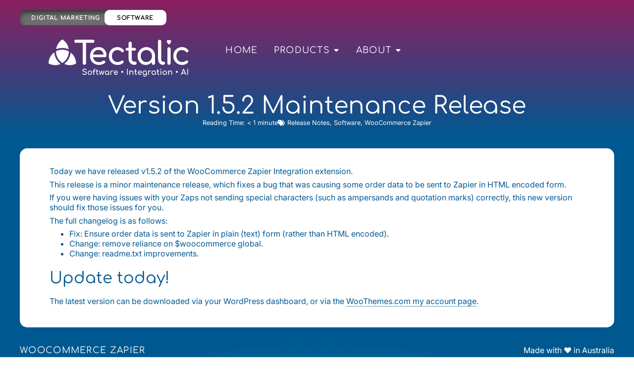

--- FILE ---
content_type: text/html; charset=UTF-8
request_url: https://tectalic.com/blog/version-1-5-2-maintenance-release/
body_size: 31549
content:
<!doctype html>
<html lang="en-AU">
<head>
	<meta charset="UTF-8">
<script>
var gform;gform||(document.addEventListener("gform_main_scripts_loaded",function(){gform.scriptsLoaded=!0}),document.addEventListener("gform/theme/scripts_loaded",function(){gform.themeScriptsLoaded=!0}),window.addEventListener("DOMContentLoaded",function(){gform.domLoaded=!0}),gform={domLoaded:!1,scriptsLoaded:!1,themeScriptsLoaded:!1,isFormEditor:()=>"function"==typeof InitializeEditor,callIfLoaded:function(o){return!(!gform.domLoaded||!gform.scriptsLoaded||!gform.themeScriptsLoaded&&!gform.isFormEditor()||(gform.isFormEditor()&&console.warn("The use of gform.initializeOnLoaded() is deprecated in the form editor context and will be removed in Gravity Forms 3.1."),o(),0))},initializeOnLoaded:function(o){gform.callIfLoaded(o)||(document.addEventListener("gform_main_scripts_loaded",()=>{gform.scriptsLoaded=!0,gform.callIfLoaded(o)}),document.addEventListener("gform/theme/scripts_loaded",()=>{gform.themeScriptsLoaded=!0,gform.callIfLoaded(o)}),window.addEventListener("DOMContentLoaded",()=>{gform.domLoaded=!0,gform.callIfLoaded(o)}))},hooks:{action:{},filter:{}},addAction:function(o,r,e,t){gform.addHook("action",o,r,e,t)},addFilter:function(o,r,e,t){gform.addHook("filter",o,r,e,t)},doAction:function(o){gform.doHook("action",o,arguments)},applyFilters:function(o){return gform.doHook("filter",o,arguments)},removeAction:function(o,r){gform.removeHook("action",o,r)},removeFilter:function(o,r,e){gform.removeHook("filter",o,r,e)},addHook:function(o,r,e,t,n){null==gform.hooks[o][r]&&(gform.hooks[o][r]=[]);var d=gform.hooks[o][r];null==n&&(n=r+"_"+d.length),gform.hooks[o][r].push({tag:n,callable:e,priority:t=null==t?10:t})},doHook:function(r,o,e){var t;if(e=Array.prototype.slice.call(e,1),null!=gform.hooks[r][o]&&((o=gform.hooks[r][o]).sort(function(o,r){return o.priority-r.priority}),o.forEach(function(o){"function"!=typeof(t=o.callable)&&(t=window[t]),"action"==r?t.apply(null,e):e[0]=t.apply(null,e)})),"filter"==r)return e[0]},removeHook:function(o,r,t,n){var e;null!=gform.hooks[o][r]&&(e=(e=gform.hooks[o][r]).filter(function(o,r,e){return!!(null!=n&&n!=o.tag||null!=t&&t!=o.priority)}),gform.hooks[o][r]=e)}});
</script>

	<meta name="viewport" content="width=device-width, initial-scale=1">
	<link rel="profile" href="https://gmpg.org/xfn/11">
	<meta name='robots' content='index, follow, max-image-preview:large, max-snippet:-1, max-video-preview:-1' />
	<style>img:is([sizes="auto" i], [sizes^="auto," i]) { contain-intrinsic-size: 3000px 1500px }</style>
	
	<!-- This site is optimized with the Yoast SEO plugin v26.5 - https://yoast.com/wordpress/plugins/seo/ -->
	<title>Version 1.5.2 Maintenance Release - Tectalic</title>
	<link rel="canonical" href="https://tectalic.com/blog/version-1-5-2-maintenance-release/" />
	<meta property="og:locale" content="en_US" />
	<meta property="og:type" content="article" />
	<meta property="og:title" content="Version 1.5.2 Maintenance Release - Tectalic" />
	<meta property="og:description" content="Today we have released v1.5.2 of the WooCommerce Zapier Integration extension. This release is a minor maintenance release, which fixes a bug that was causing some order data to be sent to Zapier in HTML encoded form. If you were having issues with your Zaps not sending special characters (such as ampersands and quotation marks) [&hellip;]" />
	<meta property="og:url" content="https://tectalic.com/blog/version-1-5-2-maintenance-release/" />
	<meta property="og:site_name" content="Tectalic" />
	<meta property="article:publisher" content="https://www.facebook.com/OM4Web" />
	<meta property="article:published_time" content="2016-02-01T08:40:22+00:00" />
	<meta property="og:image" content="https://tectalic.com/wp-content/uploads/Tectalic-Logo-Vertical-Joint-Tag.png" />
	<meta property="og:image:width" content="1800" />
	<meta property="og:image:height" content="1080" />
	<meta property="og:image:type" content="image/png" />
	<meta name="author" content="tectalic" />
	<meta name="twitter:card" content="summary_large_image" />
	<meta name="twitter:creator" content="@om4" />
	<meta name="twitter:site" content="@om4" />
	<meta name="twitter:label1" content="Written by" />
	<meta name="twitter:data1" content="tectalic" />
	<meta name="twitter:label2" content="Est. reading time" />
	<meta name="twitter:data2" content="1 minute" />
	<script type="application/ld+json" class="yoast-schema-graph">{"@context":"https://schema.org","@graph":[{"@type":"Article","@id":"https://tectalic.com/blog/version-1-5-2-maintenance-release/#article","isPartOf":{"@id":"https://tectalic.com/blog/version-1-5-2-maintenance-release/"},"author":{"name":"tectalic","@id":"https://tectalic.com/#/schema/person/65b634c1815f4d21df602fd0412f5cc0"},"headline":"Version 1.5.2 Maintenance Release","datePublished":"2016-02-01T08:40:22+00:00","mainEntityOfPage":{"@id":"https://tectalic.com/blog/version-1-5-2-maintenance-release/"},"wordCount":120,"publisher":{"@id":"https://tectalic.com/#organization"},"keywords":["encoding","html"],"articleSection":["Release Notes","Software","WooCommerce Zapier"],"inLanguage":"en-AU"},{"@type":"WebPage","@id":"https://tectalic.com/blog/version-1-5-2-maintenance-release/","url":"https://tectalic.com/blog/version-1-5-2-maintenance-release/","name":"Version 1.5.2 Maintenance Release - Tectalic","isPartOf":{"@id":"https://tectalic.com/#website"},"datePublished":"2016-02-01T08:40:22+00:00","breadcrumb":{"@id":"https://tectalic.com/blog/version-1-5-2-maintenance-release/#breadcrumb"},"inLanguage":"en-AU","potentialAction":[{"@type":"ReadAction","target":["https://tectalic.com/blog/version-1-5-2-maintenance-release/"]}]},{"@type":"BreadcrumbList","@id":"https://tectalic.com/blog/version-1-5-2-maintenance-release/#breadcrumb","itemListElement":[{"@type":"ListItem","position":1,"name":"Home","item":"https://tectalic.com/"},{"@type":"ListItem","position":2,"name":"Version 1.5.2 Maintenance Release"}]},{"@type":"WebSite","@id":"https://tectalic.com/#website","url":"https://tectalic.com/","name":"Tectalic","description":"Digital Marketing, Websites, Integration, Automation, AI and Software","publisher":{"@id":"https://tectalic.com/#organization"},"potentialAction":[{"@type":"SearchAction","target":{"@type":"EntryPoint","urlTemplate":"https://tectalic.com/?s={search_term_string}"},"query-input":{"@type":"PropertyValueSpecification","valueRequired":true,"valueName":"search_term_string"}}],"inLanguage":"en-AU"},{"@type":"Organization","@id":"https://tectalic.com/#organization","name":"Tectalic","url":"https://tectalic.com/","logo":{"@type":"ImageObject","inLanguage":"en-AU","@id":"https://tectalic.com/#/schema/logo/image/","url":"https://tectalic.com/wp-content/uploads/Tectalic-Social-Logo-Vertical-No-Tag.png","contentUrl":"https://tectalic.com/wp-content/uploads/Tectalic-Social-Logo-Vertical-No-Tag.png","width":1583,"height":1480,"caption":"Tectalic"},"image":{"@id":"https://tectalic.com/#/schema/logo/image/"},"sameAs":["https://www.facebook.com/OM4Web","https://x.com/om4","https://www.linkedin.com/company/om4"]},{"@type":"Person","@id":"https://tectalic.com/#/schema/person/65b634c1815f4d21df602fd0412f5cc0","name":"tectalic","image":{"@type":"ImageObject","inLanguage":"en-AU","@id":"https://tectalic.com/#/schema/person/image/","url":"https://secure.gravatar.com/avatar/69282986e15563208a1f0319e988fdace375548a9ecf9829603d11eed02c4889?s=96&d=mm&r=g","contentUrl":"https://secure.gravatar.com/avatar/69282986e15563208a1f0319e988fdace375548a9ecf9829603d11eed02c4889?s=96&d=mm&r=g","caption":"tectalic"}}]}</script>
	<!-- / Yoast SEO plugin. -->



<link rel="alternate" type="application/rss+xml" title="Tectalic &raquo; Feed" href="https://tectalic.com/feed/" />
		<!-- This site uses the Google Analytics by MonsterInsights plugin v9.10.0 - Using Analytics tracking - https://www.monsterinsights.com/ -->
							<script src="//www.googletagmanager.com/gtag/js?id=G-BPNB9TVJ46"  data-cfasync="false" data-wpfc-render="false" async></script>
			<script data-cfasync="false" data-wpfc-render="false">
				var mi_version = '9.10.0';
				var mi_track_user = true;
				var mi_no_track_reason = '';
								var MonsterInsightsDefaultLocations = {"page_location":"https:\/\/tectalic.com\/blog\/version-1-5-2-maintenance-release\/"};
								if ( typeof MonsterInsightsPrivacyGuardFilter === 'function' ) {
					var MonsterInsightsLocations = (typeof MonsterInsightsExcludeQuery === 'object') ? MonsterInsightsPrivacyGuardFilter( MonsterInsightsExcludeQuery ) : MonsterInsightsPrivacyGuardFilter( MonsterInsightsDefaultLocations );
				} else {
					var MonsterInsightsLocations = (typeof MonsterInsightsExcludeQuery === 'object') ? MonsterInsightsExcludeQuery : MonsterInsightsDefaultLocations;
				}

								var disableStrs = [
										'ga-disable-G-BPNB9TVJ46',
									];

				/* Function to detect opted out users */
				function __gtagTrackerIsOptedOut() {
					for (var index = 0; index < disableStrs.length; index++) {
						if (document.cookie.indexOf(disableStrs[index] + '=true') > -1) {
							return true;
						}
					}

					return false;
				}

				/* Disable tracking if the opt-out cookie exists. */
				if (__gtagTrackerIsOptedOut()) {
					for (var index = 0; index < disableStrs.length; index++) {
						window[disableStrs[index]] = true;
					}
				}

				/* Opt-out function */
				function __gtagTrackerOptout() {
					for (var index = 0; index < disableStrs.length; index++) {
						document.cookie = disableStrs[index] + '=true; expires=Thu, 31 Dec 2099 23:59:59 UTC; path=/';
						window[disableStrs[index]] = true;
					}
				}

				if ('undefined' === typeof gaOptout) {
					function gaOptout() {
						__gtagTrackerOptout();
					}
				}
								window.dataLayer = window.dataLayer || [];

				window.MonsterInsightsDualTracker = {
					helpers: {},
					trackers: {},
				};
				if (mi_track_user) {
					function __gtagDataLayer() {
						dataLayer.push(arguments);
					}

					function __gtagTracker(type, name, parameters) {
						if (!parameters) {
							parameters = {};
						}

						if (parameters.send_to) {
							__gtagDataLayer.apply(null, arguments);
							return;
						}

						if (type === 'event') {
														parameters.send_to = monsterinsights_frontend.v4_id;
							var hookName = name;
							if (typeof parameters['event_category'] !== 'undefined') {
								hookName = parameters['event_category'] + ':' + name;
							}

							if (typeof MonsterInsightsDualTracker.trackers[hookName] !== 'undefined') {
								MonsterInsightsDualTracker.trackers[hookName](parameters);
							} else {
								__gtagDataLayer('event', name, parameters);
							}
							
						} else {
							__gtagDataLayer.apply(null, arguments);
						}
					}

					__gtagTracker('js', new Date());
					__gtagTracker('set', {
						'developer_id.dZGIzZG': true,
											});
					if ( MonsterInsightsLocations.page_location ) {
						__gtagTracker('set', MonsterInsightsLocations);
					}
										__gtagTracker('config', 'G-BPNB9TVJ46', {"forceSSL":"true","link_attribution":"true"} );
										window.gtag = __gtagTracker;										(function () {
						/* https://developers.google.com/analytics/devguides/collection/analyticsjs/ */
						/* ga and __gaTracker compatibility shim. */
						var noopfn = function () {
							return null;
						};
						var newtracker = function () {
							return new Tracker();
						};
						var Tracker = function () {
							return null;
						};
						var p = Tracker.prototype;
						p.get = noopfn;
						p.set = noopfn;
						p.send = function () {
							var args = Array.prototype.slice.call(arguments);
							args.unshift('send');
							__gaTracker.apply(null, args);
						};
						var __gaTracker = function () {
							var len = arguments.length;
							if (len === 0) {
								return;
							}
							var f = arguments[len - 1];
							if (typeof f !== 'object' || f === null || typeof f.hitCallback !== 'function') {
								if ('send' === arguments[0]) {
									var hitConverted, hitObject = false, action;
									if ('event' === arguments[1]) {
										if ('undefined' !== typeof arguments[3]) {
											hitObject = {
												'eventAction': arguments[3],
												'eventCategory': arguments[2],
												'eventLabel': arguments[4],
												'value': arguments[5] ? arguments[5] : 1,
											}
										}
									}
									if ('pageview' === arguments[1]) {
										if ('undefined' !== typeof arguments[2]) {
											hitObject = {
												'eventAction': 'page_view',
												'page_path': arguments[2],
											}
										}
									}
									if (typeof arguments[2] === 'object') {
										hitObject = arguments[2];
									}
									if (typeof arguments[5] === 'object') {
										Object.assign(hitObject, arguments[5]);
									}
									if ('undefined' !== typeof arguments[1].hitType) {
										hitObject = arguments[1];
										if ('pageview' === hitObject.hitType) {
											hitObject.eventAction = 'page_view';
										}
									}
									if (hitObject) {
										action = 'timing' === arguments[1].hitType ? 'timing_complete' : hitObject.eventAction;
										hitConverted = mapArgs(hitObject);
										__gtagTracker('event', action, hitConverted);
									}
								}
								return;
							}

							function mapArgs(args) {
								var arg, hit = {};
								var gaMap = {
									'eventCategory': 'event_category',
									'eventAction': 'event_action',
									'eventLabel': 'event_label',
									'eventValue': 'event_value',
									'nonInteraction': 'non_interaction',
									'timingCategory': 'event_category',
									'timingVar': 'name',
									'timingValue': 'value',
									'timingLabel': 'event_label',
									'page': 'page_path',
									'location': 'page_location',
									'title': 'page_title',
									'referrer' : 'page_referrer',
								};
								for (arg in args) {
																		if (!(!args.hasOwnProperty(arg) || !gaMap.hasOwnProperty(arg))) {
										hit[gaMap[arg]] = args[arg];
									} else {
										hit[arg] = args[arg];
									}
								}
								return hit;
							}

							try {
								f.hitCallback();
							} catch (ex) {
							}
						};
						__gaTracker.create = newtracker;
						__gaTracker.getByName = newtracker;
						__gaTracker.getAll = function () {
							return [];
						};
						__gaTracker.remove = noopfn;
						__gaTracker.loaded = true;
						window['__gaTracker'] = __gaTracker;
					})();
									} else {
										console.log("");
					(function () {
						function __gtagTracker() {
							return null;
						}

						window['__gtagTracker'] = __gtagTracker;
						window['gtag'] = __gtagTracker;
					})();
									}
			</script>
							<!-- / Google Analytics by MonsterInsights -->
		<style id='wp-emoji-styles-inline-css'>

	img.wp-smiley, img.emoji {
		display: inline !important;
		border: none !important;
		box-shadow: none !important;
		height: 1em !important;
		width: 1em !important;
		margin: 0 0.07em !important;
		vertical-align: -0.1em !important;
		background: none !important;
		padding: 0 !important;
	}
</style>
<link rel='stylesheet' id='wp-block-library-css' href='https://tectalic.com/wp-includes/css/dist/block-library/style.min.css?ver=6.8.3' media='all' />
<link rel='stylesheet' id='prismatic-blocks-css' href='https://tectalic.com/wp-content/plugins/prismatic/css/styles-blocks.css?ver=6.8.3' media='all' />
<style id='global-styles-inline-css'>
:root{--wp--preset--aspect-ratio--square: 1;--wp--preset--aspect-ratio--4-3: 4/3;--wp--preset--aspect-ratio--3-4: 3/4;--wp--preset--aspect-ratio--3-2: 3/2;--wp--preset--aspect-ratio--2-3: 2/3;--wp--preset--aspect-ratio--16-9: 16/9;--wp--preset--aspect-ratio--9-16: 9/16;--wp--preset--color--black: #000000;--wp--preset--color--cyan-bluish-gray: #abb8c3;--wp--preset--color--white: #ffffff;--wp--preset--color--pale-pink: #f78da7;--wp--preset--color--vivid-red: #cf2e2e;--wp--preset--color--luminous-vivid-orange: #ff6900;--wp--preset--color--luminous-vivid-amber: #fcb900;--wp--preset--color--light-green-cyan: #7bdcb5;--wp--preset--color--vivid-green-cyan: #00d084;--wp--preset--color--pale-cyan-blue: #8ed1fc;--wp--preset--color--vivid-cyan-blue: #0693e3;--wp--preset--color--vivid-purple: #9b51e0;--wp--preset--gradient--vivid-cyan-blue-to-vivid-purple: linear-gradient(135deg,rgba(6,147,227,1) 0%,rgb(155,81,224) 100%);--wp--preset--gradient--light-green-cyan-to-vivid-green-cyan: linear-gradient(135deg,rgb(122,220,180) 0%,rgb(0,208,130) 100%);--wp--preset--gradient--luminous-vivid-amber-to-luminous-vivid-orange: linear-gradient(135deg,rgba(252,185,0,1) 0%,rgba(255,105,0,1) 100%);--wp--preset--gradient--luminous-vivid-orange-to-vivid-red: linear-gradient(135deg,rgba(255,105,0,1) 0%,rgb(207,46,46) 100%);--wp--preset--gradient--very-light-gray-to-cyan-bluish-gray: linear-gradient(135deg,rgb(238,238,238) 0%,rgb(169,184,195) 100%);--wp--preset--gradient--cool-to-warm-spectrum: linear-gradient(135deg,rgb(74,234,220) 0%,rgb(151,120,209) 20%,rgb(207,42,186) 40%,rgb(238,44,130) 60%,rgb(251,105,98) 80%,rgb(254,248,76) 100%);--wp--preset--gradient--blush-light-purple: linear-gradient(135deg,rgb(255,206,236) 0%,rgb(152,150,240) 100%);--wp--preset--gradient--blush-bordeaux: linear-gradient(135deg,rgb(254,205,165) 0%,rgb(254,45,45) 50%,rgb(107,0,62) 100%);--wp--preset--gradient--luminous-dusk: linear-gradient(135deg,rgb(255,203,112) 0%,rgb(199,81,192) 50%,rgb(65,88,208) 100%);--wp--preset--gradient--pale-ocean: linear-gradient(135deg,rgb(255,245,203) 0%,rgb(182,227,212) 50%,rgb(51,167,181) 100%);--wp--preset--gradient--electric-grass: linear-gradient(135deg,rgb(202,248,128) 0%,rgb(113,206,126) 100%);--wp--preset--gradient--midnight: linear-gradient(135deg,rgb(2,3,129) 0%,rgb(40,116,252) 100%);--wp--preset--font-size--small: 13px;--wp--preset--font-size--medium: 20px;--wp--preset--font-size--large: 36px;--wp--preset--font-size--x-large: 42px;--wp--preset--spacing--20: 0.44rem;--wp--preset--spacing--30: 0.67rem;--wp--preset--spacing--40: 1rem;--wp--preset--spacing--50: 1.5rem;--wp--preset--spacing--60: 2.25rem;--wp--preset--spacing--70: 3.38rem;--wp--preset--spacing--80: 5.06rem;--wp--preset--shadow--natural: 6px 6px 9px rgba(0, 0, 0, 0.2);--wp--preset--shadow--deep: 12px 12px 50px rgba(0, 0, 0, 0.4);--wp--preset--shadow--sharp: 6px 6px 0px rgba(0, 0, 0, 0.2);--wp--preset--shadow--outlined: 6px 6px 0px -3px rgba(255, 255, 255, 1), 6px 6px rgba(0, 0, 0, 1);--wp--preset--shadow--crisp: 6px 6px 0px rgba(0, 0, 0, 1);}:root { --wp--style--global--content-size: 800px;--wp--style--global--wide-size: 1200px; }:where(body) { margin: 0; }.wp-site-blocks > .alignleft { float: left; margin-right: 2em; }.wp-site-blocks > .alignright { float: right; margin-left: 2em; }.wp-site-blocks > .aligncenter { justify-content: center; margin-left: auto; margin-right: auto; }:where(.wp-site-blocks) > * { margin-block-start: 24px; margin-block-end: 0; }:where(.wp-site-blocks) > :first-child { margin-block-start: 0; }:where(.wp-site-blocks) > :last-child { margin-block-end: 0; }:root { --wp--style--block-gap: 24px; }:root :where(.is-layout-flow) > :first-child{margin-block-start: 0;}:root :where(.is-layout-flow) > :last-child{margin-block-end: 0;}:root :where(.is-layout-flow) > *{margin-block-start: 24px;margin-block-end: 0;}:root :where(.is-layout-constrained) > :first-child{margin-block-start: 0;}:root :where(.is-layout-constrained) > :last-child{margin-block-end: 0;}:root :where(.is-layout-constrained) > *{margin-block-start: 24px;margin-block-end: 0;}:root :where(.is-layout-flex){gap: 24px;}:root :where(.is-layout-grid){gap: 24px;}.is-layout-flow > .alignleft{float: left;margin-inline-start: 0;margin-inline-end: 2em;}.is-layout-flow > .alignright{float: right;margin-inline-start: 2em;margin-inline-end: 0;}.is-layout-flow > .aligncenter{margin-left: auto !important;margin-right: auto !important;}.is-layout-constrained > .alignleft{float: left;margin-inline-start: 0;margin-inline-end: 2em;}.is-layout-constrained > .alignright{float: right;margin-inline-start: 2em;margin-inline-end: 0;}.is-layout-constrained > .aligncenter{margin-left: auto !important;margin-right: auto !important;}.is-layout-constrained > :where(:not(.alignleft):not(.alignright):not(.alignfull)){max-width: var(--wp--style--global--content-size);margin-left: auto !important;margin-right: auto !important;}.is-layout-constrained > .alignwide{max-width: var(--wp--style--global--wide-size);}body .is-layout-flex{display: flex;}.is-layout-flex{flex-wrap: wrap;align-items: center;}.is-layout-flex > :is(*, div){margin: 0;}body .is-layout-grid{display: grid;}.is-layout-grid > :is(*, div){margin: 0;}body{padding-top: 0px;padding-right: 0px;padding-bottom: 0px;padding-left: 0px;}a:where(:not(.wp-element-button)){text-decoration: underline;}:root :where(.wp-element-button, .wp-block-button__link){background-color: #32373c;border-width: 0;color: #fff;font-family: inherit;font-size: inherit;line-height: inherit;padding: calc(0.667em + 2px) calc(1.333em + 2px);text-decoration: none;}.has-black-color{color: var(--wp--preset--color--black) !important;}.has-cyan-bluish-gray-color{color: var(--wp--preset--color--cyan-bluish-gray) !important;}.has-white-color{color: var(--wp--preset--color--white) !important;}.has-pale-pink-color{color: var(--wp--preset--color--pale-pink) !important;}.has-vivid-red-color{color: var(--wp--preset--color--vivid-red) !important;}.has-luminous-vivid-orange-color{color: var(--wp--preset--color--luminous-vivid-orange) !important;}.has-luminous-vivid-amber-color{color: var(--wp--preset--color--luminous-vivid-amber) !important;}.has-light-green-cyan-color{color: var(--wp--preset--color--light-green-cyan) !important;}.has-vivid-green-cyan-color{color: var(--wp--preset--color--vivid-green-cyan) !important;}.has-pale-cyan-blue-color{color: var(--wp--preset--color--pale-cyan-blue) !important;}.has-vivid-cyan-blue-color{color: var(--wp--preset--color--vivid-cyan-blue) !important;}.has-vivid-purple-color{color: var(--wp--preset--color--vivid-purple) !important;}.has-black-background-color{background-color: var(--wp--preset--color--black) !important;}.has-cyan-bluish-gray-background-color{background-color: var(--wp--preset--color--cyan-bluish-gray) !important;}.has-white-background-color{background-color: var(--wp--preset--color--white) !important;}.has-pale-pink-background-color{background-color: var(--wp--preset--color--pale-pink) !important;}.has-vivid-red-background-color{background-color: var(--wp--preset--color--vivid-red) !important;}.has-luminous-vivid-orange-background-color{background-color: var(--wp--preset--color--luminous-vivid-orange) !important;}.has-luminous-vivid-amber-background-color{background-color: var(--wp--preset--color--luminous-vivid-amber) !important;}.has-light-green-cyan-background-color{background-color: var(--wp--preset--color--light-green-cyan) !important;}.has-vivid-green-cyan-background-color{background-color: var(--wp--preset--color--vivid-green-cyan) !important;}.has-pale-cyan-blue-background-color{background-color: var(--wp--preset--color--pale-cyan-blue) !important;}.has-vivid-cyan-blue-background-color{background-color: var(--wp--preset--color--vivid-cyan-blue) !important;}.has-vivid-purple-background-color{background-color: var(--wp--preset--color--vivid-purple) !important;}.has-black-border-color{border-color: var(--wp--preset--color--black) !important;}.has-cyan-bluish-gray-border-color{border-color: var(--wp--preset--color--cyan-bluish-gray) !important;}.has-white-border-color{border-color: var(--wp--preset--color--white) !important;}.has-pale-pink-border-color{border-color: var(--wp--preset--color--pale-pink) !important;}.has-vivid-red-border-color{border-color: var(--wp--preset--color--vivid-red) !important;}.has-luminous-vivid-orange-border-color{border-color: var(--wp--preset--color--luminous-vivid-orange) !important;}.has-luminous-vivid-amber-border-color{border-color: var(--wp--preset--color--luminous-vivid-amber) !important;}.has-light-green-cyan-border-color{border-color: var(--wp--preset--color--light-green-cyan) !important;}.has-vivid-green-cyan-border-color{border-color: var(--wp--preset--color--vivid-green-cyan) !important;}.has-pale-cyan-blue-border-color{border-color: var(--wp--preset--color--pale-cyan-blue) !important;}.has-vivid-cyan-blue-border-color{border-color: var(--wp--preset--color--vivid-cyan-blue) !important;}.has-vivid-purple-border-color{border-color: var(--wp--preset--color--vivid-purple) !important;}.has-vivid-cyan-blue-to-vivid-purple-gradient-background{background: var(--wp--preset--gradient--vivid-cyan-blue-to-vivid-purple) !important;}.has-light-green-cyan-to-vivid-green-cyan-gradient-background{background: var(--wp--preset--gradient--light-green-cyan-to-vivid-green-cyan) !important;}.has-luminous-vivid-amber-to-luminous-vivid-orange-gradient-background{background: var(--wp--preset--gradient--luminous-vivid-amber-to-luminous-vivid-orange) !important;}.has-luminous-vivid-orange-to-vivid-red-gradient-background{background: var(--wp--preset--gradient--luminous-vivid-orange-to-vivid-red) !important;}.has-very-light-gray-to-cyan-bluish-gray-gradient-background{background: var(--wp--preset--gradient--very-light-gray-to-cyan-bluish-gray) !important;}.has-cool-to-warm-spectrum-gradient-background{background: var(--wp--preset--gradient--cool-to-warm-spectrum) !important;}.has-blush-light-purple-gradient-background{background: var(--wp--preset--gradient--blush-light-purple) !important;}.has-blush-bordeaux-gradient-background{background: var(--wp--preset--gradient--blush-bordeaux) !important;}.has-luminous-dusk-gradient-background{background: var(--wp--preset--gradient--luminous-dusk) !important;}.has-pale-ocean-gradient-background{background: var(--wp--preset--gradient--pale-ocean) !important;}.has-electric-grass-gradient-background{background: var(--wp--preset--gradient--electric-grass) !important;}.has-midnight-gradient-background{background: var(--wp--preset--gradient--midnight) !important;}.has-small-font-size{font-size: var(--wp--preset--font-size--small) !important;}.has-medium-font-size{font-size: var(--wp--preset--font-size--medium) !important;}.has-large-font-size{font-size: var(--wp--preset--font-size--large) !important;}.has-x-large-font-size{font-size: var(--wp--preset--font-size--x-large) !important;}
:root :where(.wp-block-pullquote){font-size: 1.5em;line-height: 1.6;}
</style>
<link rel='stylesheet' id='hipaa-form-block-frontend-css' href='https://tectalic.com/wp-content/plugins/hipaatizer/includes/css/style.css?ver=6.8.3' media='all' />
<link rel='stylesheet' id='hipaatizer-css' href='https://tectalic.com/wp-content/plugins/hipaatizer/public/css/hipaatizer-public.css?ver=1.3.7' media='all' />
<link rel='stylesheet' id='hello-elementor-css' href='https://tectalic.com/wp-content/themes/hello-elementor/assets/css/reset.css?ver=3.4.5' media='all' />
<link rel='stylesheet' id='hello-elementor-theme-style-css' href='https://tectalic.com/wp-content/themes/hello-elementor/assets/css/theme.css?ver=3.4.5' media='all' />
<link rel='stylesheet' id='hello-elementor-header-footer-css' href='https://tectalic.com/wp-content/themes/hello-elementor/assets/css/header-footer.css?ver=3.4.5' media='all' />
<link rel='stylesheet' id='e-animation-fadeIn-css' href='https://tectalic.com/wp-content/plugins/elementor/assets/lib/animations/styles/fadeIn.min.css?ver=3.33.3' media='all' />
<link rel='stylesheet' id='elementor-frontend-css' href='https://tectalic.com/wp-content/plugins/elementor/assets/css/frontend.min.css?ver=3.33.3' media='all' />
<style id='elementor-frontend-inline-css'>
.elementor-kit-21080{--e-global-color-primary:#005891;--e-global-color-secondary:#009093;--e-global-color-text:#000000;--e-global-color-accent:#D45D70;--e-global-color-1025477:#FFFFFF;--e-global-color-e1302d6:#005891;--e-global-color-dca1f89:#009093;--e-global-color-8d7d0fa:#D45D70;--e-global-color-3d8879a:#8C1F5F;--e-global-color-859a9bb:#F4F4F4;--e-global-color-7979d62:#CECECE;--e-global-color-8859cb2:#D4EBF9;--e-global-color-45808a6:#FFFFFF4F;--e-global-color-dc5f0a6:#005891F5;--e-global-color-c3c0731:#00426D;--e-global-color-d100ed3:#6D6D6D;--e-global-typography-primary-font-family:"Comfortaa";--e-global-typography-primary-font-size:3em;--e-global-typography-primary-font-weight:normal;--e-global-typography-primary-text-decoration:none;--e-global-typography-primary-line-height:1.1em;--e-global-typography-secondary-font-family:"Comfortaa";--e-global-typography-secondary-font-size:2em;--e-global-typography-secondary-font-weight:normal;--e-global-typography-secondary-text-decoration:none;--e-global-typography-secondary-line-height:1.3em;--e-global-typography-text-font-family:"Comfortaa";--e-global-typography-text-font-size:1.6em;--e-global-typography-text-font-weight:normal;--e-global-typography-text-line-height:2.2rem;--e-global-typography-accent-font-family:"Mulish";--e-global-typography-accent-font-size:1.2em;--e-global-typography-accent-font-weight:400;--e-global-typography-accent-font-style:normal;--e-global-typography-accent-text-decoration:none;--e-global-typography-accent-line-height:1.3em;--e-global-typography-accent-letter-spacing:0.1px;--e-global-typography-a5c5ecd-font-family:"Comfortaa";--e-global-typography-a5c5ecd-font-size:1.4em;--e-global-typography-a5c5ecd-font-weight:normal;--e-global-typography-a5c5ecd-line-height:1.2em;--e-global-typography-7205cb4-font-family:"Inter";--e-global-typography-7205cb4-font-size:1.2em;--e-global-typography-7205cb4-font-weight:400;--e-global-typography-7205cb4-line-height:1.4em;--e-global-typography-a9cc10c-font-family:"Inter";--e-global-typography-a9cc10c-font-size:1em;--e-global-typography-a9cc10c-font-weight:400;--e-global-typography-a9cc10c-line-height:1.3em;--e-global-typography-c71a90d-font-family:"Inter";--e-global-typography-c71a90d-font-size:0.8em;--e-global-typography-c71a90d-font-weight:400;--e-global-typography-c71a90d-line-height:1.2em;--e-global-typography-fb7b5c5-font-family:"Comfortaa";--e-global-typography-fb7b5c5-font-size:1.1em;--e-global-typography-fb7b5c5-font-weight:normal;--e-global-typography-fb7b5c5-text-transform:uppercase;--e-global-typography-fb7b5c5-line-height:2.5em;--e-global-typography-fb7b5c5-letter-spacing:1.3px;--e-global-typography-7151e30-font-family:"Comfortaa";--e-global-typography-7151e30-font-size:1.2rem;--e-global-typography-7151e30-font-weight:normal;--e-global-typography-7151e30-line-height:1.2em;--e-global-typography-f17d583-font-family:"Comfortaa";--e-global-typography-f17d583-font-size:1.1rem;--e-global-typography-f17d583-font-weight:normal;--e-global-typography-f17d583-line-height:1.2em;background-color:transparent;color:var( --e-global-color-primary );font-family:var( --e-global-typography-a9cc10c-font-family ), Sans-serif;font-size:var( --e-global-typography-a9cc10c-font-size );font-weight:var( --e-global-typography-a9cc10c-font-weight );line-height:var( --e-global-typography-a9cc10c-line-height );background-image:linear-gradient(180deg, var( --e-global-color-3d8879a ) 0%, var( --e-global-color-primary ) 30%);--e-page-transition-entrance-animation:e-page-transition-fade-out;--e-page-transition-animation-duration:900ms;--e-preloader-animation:pulse;--e-preloader-animation-duration:1500ms;--e-preloader-delay:0ms;--e-preloader-width:4%;--e-preloader-max-width:5%;--e-preloader-opacity:1;}.elementor-kit-21080 button,.elementor-kit-21080 input[type="button"],.elementor-kit-21080 input[type="submit"],.elementor-kit-21080 .elementor-button{background-color:var( --e-global-color-primary );font-family:"Mulish", Sans-serif;font-size:0.9em;font-weight:700;text-transform:uppercase;line-height:1em;letter-spacing:0.5px;color:var( --e-global-color-1025477 );border-style:solid;border-width:3px 3px 3px 3px;border-radius:15px 15px 15px 15px;padding:12px 17px 12px 17px;}.elementor-kit-21080 button:hover,.elementor-kit-21080 button:focus,.elementor-kit-21080 input[type="button"]:hover,.elementor-kit-21080 input[type="button"]:focus,.elementor-kit-21080 input[type="submit"]:hover,.elementor-kit-21080 input[type="submit"]:focus,.elementor-kit-21080 .elementor-button:hover,.elementor-kit-21080 .elementor-button:focus{background-color:var( --e-global-color-accent );color:var( --e-global-color-1025477 );box-shadow:0px 0px 10px 0px rgba(0, 0, 0, 0.22) inset;}.elementor-kit-21080 e-page-transition{background-color:#005891C7;}.elementor-kit-21080 p{margin-block-end:0.4em;}.elementor-kit-21080 a{color:var( --e-global-color-primary );}.elementor-kit-21080 a:hover{color:var( --e-global-color-secondary );}.elementor-kit-21080 h1{font-family:var( --e-global-typography-primary-font-family ), Sans-serif;font-size:var( --e-global-typography-primary-font-size );font-weight:var( --e-global-typography-primary-font-weight );text-decoration:var( --e-global-typography-primary-text-decoration );line-height:var( --e-global-typography-primary-line-height );}.elementor-kit-21080 h2{font-family:var( --e-global-typography-secondary-font-family ), Sans-serif;font-size:var( --e-global-typography-secondary-font-size );font-weight:var( --e-global-typography-secondary-font-weight );text-decoration:var( --e-global-typography-secondary-text-decoration );line-height:var( --e-global-typography-secondary-line-height );}.elementor-kit-21080 h3{font-family:var( --e-global-typography-text-font-family ), Sans-serif;font-size:var( --e-global-typography-text-font-size );font-weight:var( --e-global-typography-text-font-weight );line-height:var( --e-global-typography-text-line-height );}.elementor-kit-21080 h4{font-family:var( --e-global-typography-a5c5ecd-font-family ), Sans-serif;font-size:var( --e-global-typography-a5c5ecd-font-size );font-weight:var( --e-global-typography-a5c5ecd-font-weight );line-height:var( --e-global-typography-a5c5ecd-line-height );}.elementor-kit-21080 h5{font-family:var( --e-global-typography-7151e30-font-family ), Sans-serif;font-size:var( --e-global-typography-7151e30-font-size );font-weight:var( --e-global-typography-7151e30-font-weight );line-height:var( --e-global-typography-7151e30-line-height );}.elementor-kit-21080 h6{font-family:var( --e-global-typography-f17d583-font-family ), Sans-serif;font-size:var( --e-global-typography-f17d583-font-size );font-weight:var( --e-global-typography-f17d583-font-weight );line-height:var( --e-global-typography-f17d583-line-height );}.elementor-section.elementor-section-boxed > .elementor-container{max-width:1200px;}.e-con{--container-max-width:1200px;--container-default-padding-top:20px;--container-default-padding-right:20px;--container-default-padding-bottom:20px;--container-default-padding-left:20px;}.elementor-widget:not(:last-child){margin-block-end:20px;}.elementor-element{--widgets-spacing:20px 20px;--widgets-spacing-row:20px;--widgets-spacing-column:20px;}{}h1.entry-title{display:var(--page-title-display);}.elementor-lightbox{background-color:#00589159;--lightbox-ui-color:var( --e-global-color-primary );--lightbox-ui-color-hover:var( --e-global-color-1025477 );--lightbox-text-color:var( --e-global-color-1025477 );--lightbox-navigation-icons-size:73px;}@media(max-width:1024px){.elementor-kit-21080{--e-global-typography-fb7b5c5-font-size:0.6em;font-size:var( --e-global-typography-a9cc10c-font-size );line-height:var( --e-global-typography-a9cc10c-line-height );}.elementor-kit-21080 h1{font-size:var( --e-global-typography-primary-font-size );line-height:var( --e-global-typography-primary-line-height );}.elementor-kit-21080 h2{font-size:var( --e-global-typography-secondary-font-size );line-height:var( --e-global-typography-secondary-line-height );}.elementor-kit-21080 h3{font-size:var( --e-global-typography-text-font-size );line-height:var( --e-global-typography-text-line-height );}.elementor-kit-21080 h4{font-size:var( --e-global-typography-a5c5ecd-font-size );line-height:var( --e-global-typography-a5c5ecd-line-height );}.elementor-kit-21080 h5{font-size:var( --e-global-typography-7151e30-font-size );line-height:var( --e-global-typography-7151e30-line-height );}.elementor-kit-21080 h6{font-size:var( --e-global-typography-f17d583-font-size );line-height:var( --e-global-typography-f17d583-line-height );}.elementor-section.elementor-section-boxed > .elementor-container{max-width:1024px;}.e-con{--container-max-width:1024px;}}@media(max-width:767px){.elementor-kit-21080{--e-global-typography-primary-font-size:2em;--e-global-typography-secondary-font-size:1.5em;--e-global-typography-text-line-height:1.2em;--e-global-typography-a5c5ecd-font-size:1.05em;--e-global-typography-a5c5ecd-line-height:1.3em;--e-global-typography-7205cb4-font-size:1.1em;font-size:var( --e-global-typography-a9cc10c-font-size );line-height:var( --e-global-typography-a9cc10c-line-height );--e-preloader-width:100px;}.elementor-kit-21080 h1{font-size:var( --e-global-typography-primary-font-size );line-height:var( --e-global-typography-primary-line-height );}.elementor-kit-21080 h2{font-size:var( --e-global-typography-secondary-font-size );line-height:var( --e-global-typography-secondary-line-height );}.elementor-kit-21080 h3{font-size:var( --e-global-typography-text-font-size );line-height:var( --e-global-typography-text-line-height );}.elementor-kit-21080 h4{font-size:var( --e-global-typography-a5c5ecd-font-size );line-height:var( --e-global-typography-a5c5ecd-line-height );}.elementor-kit-21080 h5{font-size:var( --e-global-typography-7151e30-font-size );line-height:var( --e-global-typography-7151e30-line-height );}.elementor-kit-21080 h6{font-size:var( --e-global-typography-f17d583-font-size );line-height:var( --e-global-typography-f17d583-line-height );}.elementor-section.elementor-section-boxed > .elementor-container{max-width:767px;}.e-con{--container-max-width:767px;}}/* Start Custom Fonts CSS */@font-face {
	font-family: 'Comfortaa';
	font-display: auto;
	src: url('https://tectalic.com/wp-content/uploads/Comfortaa-VariableFont_wght.ttf') format('truetype');
}
/* End Custom Fonts CSS */
/* Start Custom Fonts CSS */@font-face {
	font-family: 'Inter';
	font-display: auto;
	src: url('https://tectalic.com/wp-content/uploads/Inter-VariableFont_opszwght.ttf') format('truetype');
}
/* End Custom Fonts CSS */
.elementor-30120 .elementor-element.elementor-element-1e6455c{--display:flex;--flex-direction:row;--container-widget-width:calc( ( 1 - var( --container-widget-flex-grow ) ) * 100% );--container-widget-height:100%;--container-widget-flex-grow:1;--container-widget-align-self:stretch;--flex-wrap-mobile:wrap;--justify-content:center;--align-items:flex-start;--gap:0px 0px;--row-gap:0px;--column-gap:0px;--margin-top:0px;--margin-bottom:0px;--margin-left:0px;--margin-right:0px;--padding-top:0px;--padding-bottom:0px;--padding-left:0px;--padding-right:0px;}.elementor-30120 .elementor-element.elementor-element-285619c{--display:flex;--flex-direction:column;--container-widget-width:calc( ( 1 - var( --container-widget-flex-grow ) ) * 100% );--container-widget-height:initial;--container-widget-flex-grow:0;--container-widget-align-self:initial;--flex-wrap-mobile:wrap;--align-items:flex-end;}.elementor-30120 .elementor-element.elementor-element-594a66d{z-index:99;}.elementor-30120 .elementor-element.elementor-element-c657ac6{--display:flex;--min-height:98px;--flex-direction:row;--container-widget-width:calc( ( 1 - var( --container-widget-flex-grow ) ) * 100% );--container-widget-height:100%;--container-widget-flex-grow:1;--container-widget-align-self:stretch;--flex-wrap-mobile:wrap;--justify-content:center;--align-items:center;--gap:0px 0px;--row-gap:0px;--column-gap:0px;--margin-top:-11px;--margin-bottom:0px;--margin-left:0px;--margin-right:0px;--padding-top:0px;--padding-bottom:0px;--padding-left:0px;--padding-right:0px;}.elementor-30120 .elementor-element.elementor-element-f2f093d{--display:flex;--flex-direction:column;--container-widget-width:100%;--container-widget-height:initial;--container-widget-flex-grow:0;--container-widget-align-self:initial;--flex-wrap-mobile:wrap;--margin-top:0px;--margin-bottom:0px;--margin-left:0px;--margin-right:0px;--padding-top:0px;--padding-bottom:0px;--padding-left:0px;--padding-right:0px;--z-index:999;}.elementor-30120 .elementor-element.elementor-element-f2f093d.e-con{--flex-grow:0;--flex-shrink:0;}.elementor-30120 .elementor-element.elementor-element-00b5edc{--display:flex;--flex-direction:row;--container-widget-width:calc( ( 1 - var( --container-widget-flex-grow ) ) * 100% );--container-widget-height:100%;--container-widget-flex-grow:1;--container-widget-align-self:stretch;--flex-wrap-mobile:wrap;--align-items:center;border-style:solid;--border-style:solid;border-width:2px 2px 2px 2px;--border-top-width:2px;--border-right-width:2px;--border-bottom-width:2px;--border-left-width:2px;border-color:var( --e-global-color-1025477 );--border-color:var( --e-global-color-1025477 );--border-radius:20px 20px 20px 20px;}.elementor-30120 .elementor-element.elementor-element-00b5edc:not(.elementor-motion-effects-element-type-background), .elementor-30120 .elementor-element.elementor-element-00b5edc > .elementor-motion-effects-container > .elementor-motion-effects-layer{background-color:var( --e-global-color-primary );}.elementor-30120 .elementor-element.elementor-element-3a80b68{--display:flex;--flex-direction:row;--container-widget-width:calc( ( 1 - var( --container-widget-flex-grow ) ) * 100% );--container-widget-height:100%;--container-widget-flex-grow:1;--container-widget-align-self:stretch;--flex-wrap-mobile:wrap;--align-items:center;border-style:solid;--border-style:solid;border-width:3px 3px 3px 3px;--border-top-width:3px;--border-right-width:3px;--border-bottom-width:3px;--border-left-width:3px;border-color:var( --e-global-color-1025477 );--border-color:var( --e-global-color-1025477 );--border-radius:20px 20px 20px 20px;}.elementor-30120 .elementor-element.elementor-element-3a80b68:not(.elementor-motion-effects-element-type-background), .elementor-30120 .elementor-element.elementor-element-3a80b68 > .elementor-motion-effects-container > .elementor-motion-effects-layer{background-color:var( --e-global-color-primary );}.elementor-30120 .elementor-element.elementor-element-8c64d17{--n-menu-dropdown-content-max-width:fit-content;--n-menu-heading-justify-content:flex-end;--n-menu-title-flex-grow:initial;--n-menu-title-justify-content:initial;--n-menu-title-justify-content-mobile:flex-end;--n-menu-heading-wrap:wrap;--n-menu-heading-overflow-x:initial;--n-menu-title-distance-from-content:0px;z-index:999;--n-menu-open-animation-duration:500ms;--n-menu-toggle-align:flex-end;--n-menu-toggle-icon-wrapper-animation-duration:500ms;--n-menu-title-space-between:0px;--n-menu-title-font-size:var( --e-global-typography-fb7b5c5-font-size );--n-menu-title-color-normal:var( --e-global-color-1025477 );--n-menu-title-transition:300ms;--n-menu-icon-size:16px;--n-menu-toggle-icon-size:20px;--n-menu-toggle-icon-hover-duration:500ms;--n-menu-toggle-icon-distance-from-dropdown:0px;--n-menu-title-normal-color-dropdown:var( --e-global-color-1025477 );}.elementor-30120 .elementor-element.elementor-element-8c64d17 > .elementor-widget-container > .e-n-menu > .e-n-menu-wrapper > .e-n-menu-heading > .e-n-menu-item > .e-n-menu-title, .elementor-30120 .elementor-element.elementor-element-8c64d17 > .elementor-widget-container > .e-n-menu > .e-n-menu-wrapper > .e-n-menu-heading > .e-n-menu-item > .e-n-menu-title > .e-n-menu-title-container, .elementor-30120 .elementor-element.elementor-element-8c64d17 > .elementor-widget-container > .e-n-menu > .e-n-menu-wrapper > .e-n-menu-heading > .e-n-menu-item > .e-n-menu-title > .e-n-menu-title-container > span{font-family:var( --e-global-typography-fb7b5c5-font-family ), Sans-serif;font-weight:var( --e-global-typography-fb7b5c5-font-weight );text-transform:var( --e-global-typography-fb7b5c5-text-transform );--n-menu-title-line-height:var( --e-global-typography-fb7b5c5-line-height );letter-spacing:var( --e-global-typography-fb7b5c5-letter-spacing );}.elementor-30120 .elementor-element.elementor-element-8c64d17 {--n-menu-title-color-hover:var( --e-global-color-859a9bb );}.elementor-30120 .elementor-element.elementor-element-2549973{--display:flex;--flex-direction:column;--container-widget-width:100%;--container-widget-height:initial;--container-widget-flex-grow:0;--container-widget-align-self:initial;--flex-wrap-mobile:wrap;--margin-top:0px;--margin-bottom:0px;--margin-left:0px;--margin-right:0px;--padding-top:0px;--padding-bottom:0px;--padding-left:0px;--padding-right:0px;}.elementor-30120 .elementor-element.elementor-element-2549973.e-con{--flex-grow:0;--flex-shrink:0;}.elementor-30120 .elementor-element.elementor-element-f24f2ea{width:100%;max-width:100%;text-align:center;}.elementor-30120 .elementor-element.elementor-element-f24f2ea > .elementor-widget-container{margin:0px 0px 0px 0px;padding:0% 0% 0% 0%;border-radius:0px 0px 0px 0px;}.elementor-30120 .elementor-element.elementor-element-f24f2ea img{width:240px;}.elementor-30120 .elementor-element.elementor-element-12686b8{--display:flex;--flex-direction:column;--container-widget-width:100%;--container-widget-height:initial;--container-widget-flex-grow:0;--container-widget-align-self:initial;--flex-wrap-mobile:wrap;--margin-top:0px;--margin-bottom:0px;--margin-left:0px;--margin-right:0px;--padding-top:0px;--padding-bottom:0px;--padding-left:0px;--padding-right:0px;--z-index:999;}.elementor-30120 .elementor-element.elementor-element-11ebbc2{--display:flex;}.elementor-30120 .elementor-element.elementor-element-9f7c573{--display:flex;border-style:solid;--border-style:solid;border-width:2px 2px 2px 2px;--border-top-width:2px;--border-right-width:2px;--border-bottom-width:2px;--border-left-width:2px;border-color:var( --e-global-color-1025477 );--border-color:var( --e-global-color-1025477 );--border-radius:20px 20px 20px 20px;}.elementor-30120 .elementor-element.elementor-element-9f7c573:not(.elementor-motion-effects-element-type-background), .elementor-30120 .elementor-element.elementor-element-9f7c573 > .elementor-motion-effects-container > .elementor-motion-effects-layer{background-color:var( --e-global-color-primary );}.elementor-30120 .elementor-element.elementor-element-bd82466 .elementor-menu-toggle{margin:0 auto;}.elementor-30120 .elementor-element.elementor-element-bd82466 .elementor-nav-menu .elementor-item{font-family:var( --e-global-typography-fb7b5c5-font-family ), Sans-serif;font-size:var( --e-global-typography-fb7b5c5-font-size );font-weight:var( --e-global-typography-fb7b5c5-font-weight );text-transform:var( --e-global-typography-fb7b5c5-text-transform );line-height:var( --e-global-typography-fb7b5c5-line-height );letter-spacing:var( --e-global-typography-fb7b5c5-letter-spacing );}.elementor-30120 .elementor-element.elementor-element-bd82466 .elementor-nav-menu--main .elementor-item{color:var( --e-global-color-1025477 );fill:var( --e-global-color-1025477 );padding-top:5px;padding-bottom:5px;}.elementor-30120 .elementor-element.elementor-element-bd82466 .elementor-nav-menu--main .elementor-item:hover,
					.elementor-30120 .elementor-element.elementor-element-bd82466 .elementor-nav-menu--main .elementor-item.elementor-item-active,
					.elementor-30120 .elementor-element.elementor-element-bd82466 .elementor-nav-menu--main .elementor-item.highlighted,
					.elementor-30120 .elementor-element.elementor-element-bd82466 .elementor-nav-menu--main .elementor-item:focus{color:#fff;}.elementor-30120 .elementor-element.elementor-element-bd82466 .elementor-nav-menu--main:not(.e--pointer-framed) .elementor-item:before,
					.elementor-30120 .elementor-element.elementor-element-bd82466 .elementor-nav-menu--main:not(.e--pointer-framed) .elementor-item:after{background-color:var( --e-global-color-c3c0731 );}.elementor-30120 .elementor-element.elementor-element-bd82466 .e--pointer-framed .elementor-item:before,
					.elementor-30120 .elementor-element.elementor-element-bd82466 .e--pointer-framed .elementor-item:after{border-color:var( --e-global-color-c3c0731 );}.elementor-30120 .elementor-element.elementor-element-bd82466 .elementor-item:before{border-radius:20px;}.elementor-30120 .elementor-element.elementor-element-bd82466 .e--animation-shutter-in-horizontal .elementor-item:before{border-radius:20px 20px 0 0;}.elementor-30120 .elementor-element.elementor-element-bd82466 .e--animation-shutter-in-horizontal .elementor-item:after{border-radius:0 0 20px 20px;}.elementor-30120 .elementor-element.elementor-element-bd82466 .e--animation-shutter-in-vertical .elementor-item:before{border-radius:0 20px 20px 0;}.elementor-30120 .elementor-element.elementor-element-bd82466 .e--animation-shutter-in-vertical .elementor-item:after{border-radius:20px 0 0 20px;}.elementor-30120 .elementor-element.elementor-element-bd82466 .elementor-nav-menu--dropdown .elementor-item, .elementor-30120 .elementor-element.elementor-element-bd82466 .elementor-nav-menu--dropdown  .elementor-sub-item{font-family:var( --e-global-typography-fb7b5c5-font-family ), Sans-serif;font-size:var( --e-global-typography-fb7b5c5-font-size );font-weight:var( --e-global-typography-fb7b5c5-font-weight );text-transform:var( --e-global-typography-fb7b5c5-text-transform );letter-spacing:var( --e-global-typography-fb7b5c5-letter-spacing );}.elementor-30120 .elementor-element.elementor-element-14ccabe{--n-menu-dropdown-content-max-width:fit-content;--n-menu-heading-justify-content:initial;--n-menu-title-flex-grow:initial;--n-menu-title-justify-content:initial;--n-menu-title-justify-content-mobile:initial;--n-menu-heading-wrap:wrap;--n-menu-heading-overflow-x:initial;--n-menu-title-distance-from-content:0px;--n-menu-toggle-icon-wrapper-animation-duration:500ms;--n-menu-title-space-between:0px;--n-menu-title-font-size:var( --e-global-typography-fb7b5c5-font-size );--n-menu-title-color-normal:var( --e-global-color-1025477 );--n-menu-title-transition:300ms;--n-menu-icon-size:16px;--n-menu-toggle-icon-size:20px;--n-menu-toggle-icon-hover-duration:500ms;--n-menu-toggle-icon-distance-from-dropdown:0px;}.elementor-30120 .elementor-element.elementor-element-14ccabe > .elementor-widget-container > .e-n-menu > .e-n-menu-wrapper > .e-n-menu-heading > .e-n-menu-item > .e-n-menu-title, .elementor-30120 .elementor-element.elementor-element-14ccabe > .elementor-widget-container > .e-n-menu > .e-n-menu-wrapper > .e-n-menu-heading > .e-n-menu-item > .e-n-menu-title > .e-n-menu-title-container, .elementor-30120 .elementor-element.elementor-element-14ccabe > .elementor-widget-container > .e-n-menu > .e-n-menu-wrapper > .e-n-menu-heading > .e-n-menu-item > .e-n-menu-title > .e-n-menu-title-container > span{font-family:var( --e-global-typography-fb7b5c5-font-family ), Sans-serif;font-weight:var( --e-global-typography-fb7b5c5-font-weight );text-transform:var( --e-global-typography-fb7b5c5-text-transform );--n-menu-title-line-height:var( --e-global-typography-fb7b5c5-line-height );letter-spacing:var( --e-global-typography-fb7b5c5-letter-spacing );}.elementor-30120 .elementor-element.elementor-element-14ccabe {--n-menu-title-color-hover:var( --e-global-color-859a9bb );}.elementor-30120 .elementor-element.elementor-element-3292bbc{--display:flex;--min-height:98px;--flex-direction:row;--container-widget-width:calc( ( 1 - var( --container-widget-flex-grow ) ) * 100% );--container-widget-height:100%;--container-widget-flex-grow:1;--container-widget-align-self:stretch;--flex-wrap-mobile:wrap;--justify-content:center;--align-items:flex-start;--gap:0px 0px;--row-gap:0px;--column-gap:0px;--margin-top:-11px;--margin-bottom:0px;--margin-left:0px;--margin-right:0px;--padding-top:0px;--padding-bottom:0px;--padding-left:0px;--padding-right:0px;}.elementor-30120 .elementor-element.elementor-element-7755a01{--display:flex;--flex-direction:column;--container-widget-width:100%;--container-widget-height:initial;--container-widget-flex-grow:0;--container-widget-align-self:initial;--flex-wrap-mobile:wrap;--margin-top:0px;--margin-bottom:0px;--margin-left:0px;--margin-right:0px;}.elementor-30120 .elementor-element.elementor-element-7755a01.e-con{--flex-grow:0;--flex-shrink:0;}.elementor-30120 .elementor-element.elementor-element-f87b0d7{width:100%;max-width:100%;text-align:center;}.elementor-30120 .elementor-element.elementor-element-f87b0d7 > .elementor-widget-container{margin:0px 0px 0px 0px;padding:0% 0% 0% 0%;border-radius:0px 0px 0px 0px;}.elementor-30120 .elementor-element.elementor-element-f87b0d7 img{width:240px;}.elementor-30120 .elementor-element.elementor-element-93b34e3{--display:flex;--flex-direction:column;--container-widget-width:100%;--container-widget-height:initial;--container-widget-flex-grow:0;--container-widget-align-self:initial;--flex-wrap-mobile:wrap;--z-index:999;}.elementor-30120 .elementor-element.elementor-element-ee94816{--display:flex;border-style:solid;--border-style:solid;border-color:var( --e-global-color-1025477 );--border-color:var( --e-global-color-1025477 );}.elementor-30120 .elementor-element.elementor-element-ee94816:not(.elementor-motion-effects-element-type-background), .elementor-30120 .elementor-element.elementor-element-ee94816 > .elementor-motion-effects-container > .elementor-motion-effects-layer{background-color:var( --e-global-color-primary );}.elementor-30120 .elementor-element.elementor-element-1fbd4e7.elementor-element{--flex-grow:0;--flex-shrink:0;}.elementor-30120 .elementor-element.elementor-element-1fbd4e7 .elementor-nav-menu--dropdown a, .elementor-30120 .elementor-element.elementor-element-1fbd4e7 .elementor-menu-toggle{color:var( --e-global-color-1025477 );fill:var( --e-global-color-1025477 );}.elementor-30120 .elementor-element.elementor-element-1fbd4e7 .elementor-nav-menu--dropdown{background-color:var( --e-global-color-primary );}.elementor-30120 .elementor-element.elementor-element-1fbd4e7 .elementor-nav-menu--dropdown a:hover,
					.elementor-30120 .elementor-element.elementor-element-1fbd4e7 .elementor-nav-menu--dropdown a:focus,
					.elementor-30120 .elementor-element.elementor-element-1fbd4e7 .elementor-nav-menu--dropdown a.elementor-item-active,
					.elementor-30120 .elementor-element.elementor-element-1fbd4e7 .elementor-nav-menu--dropdown a.highlighted,
					.elementor-30120 .elementor-element.elementor-element-1fbd4e7 .elementor-menu-toggle:hover,
					.elementor-30120 .elementor-element.elementor-element-1fbd4e7 .elementor-menu-toggle:focus{color:var( --e-global-color-1025477 );}.elementor-30120 .elementor-element.elementor-element-1fbd4e7 .elementor-nav-menu--dropdown a:hover,
					.elementor-30120 .elementor-element.elementor-element-1fbd4e7 .elementor-nav-menu--dropdown a:focus,
					.elementor-30120 .elementor-element.elementor-element-1fbd4e7 .elementor-nav-menu--dropdown a.elementor-item-active,
					.elementor-30120 .elementor-element.elementor-element-1fbd4e7 .elementor-nav-menu--dropdown a.highlighted{background-color:var( --e-global-color-c3c0731 );}.elementor-30120 .elementor-element.elementor-element-1fbd4e7 .elementor-nav-menu--dropdown .elementor-item, .elementor-30120 .elementor-element.elementor-element-1fbd4e7 .elementor-nav-menu--dropdown  .elementor-sub-item{font-family:"Comfortaa", Sans-serif;font-size:0.95em;font-weight:bold;text-transform:uppercase;letter-spacing:1.3px;}.elementor-30120 .elementor-element.elementor-element-cd01af4{--n-menu-dropdown-content-max-width:initial;--n-menu-heading-wrap:wrap;--n-menu-heading-overflow-x:initial;--n-menu-title-distance-from-content:0px;--n-menu-toggle-icon-wrapper-animation-duration:500ms;--n-menu-title-space-between:0px;--n-menu-title-font-size:0.95em;--n-menu-title-color-normal:var( --e-global-color-1025477 );--n-menu-title-transition:300ms;--n-menu-icon-size:16px;--n-menu-toggle-icon-size:20px;--n-menu-toggle-icon-hover-duration:500ms;--n-menu-toggle-icon-distance-from-dropdown:0px;}.elementor-30120 .elementor-element.elementor-element-cd01af4 > .elementor-widget-container > .e-n-menu > .e-n-menu-wrapper > .e-n-menu-heading > .e-n-menu-item > .e-n-menu-title, .elementor-30120 .elementor-element.elementor-element-cd01af4 > .elementor-widget-container > .e-n-menu > .e-n-menu-wrapper > .e-n-menu-heading > .e-n-menu-item > .e-n-menu-title > .e-n-menu-title-container, .elementor-30120 .elementor-element.elementor-element-cd01af4 > .elementor-widget-container > .e-n-menu > .e-n-menu-wrapper > .e-n-menu-heading > .e-n-menu-item > .e-n-menu-title > .e-n-menu-title-container > span{font-family:"Comfortaa", Sans-serif;font-weight:bold;text-transform:uppercase;--n-menu-title-line-height:2.5;letter-spacing:1.3px;}.elementor-30120 .elementor-element.elementor-element-cd01af4 {--n-menu-title-color-hover:var( --e-global-color-7979d62 );}.elementor-30120 .elementor-element.elementor-element-62adf1d{--display:flex;--flex-direction:row;--container-widget-width:initial;--container-widget-height:100%;--container-widget-flex-grow:1;--container-widget-align-self:stretch;--flex-wrap-mobile:wrap;--gap:0px 20px;--row-gap:0px;--column-gap:20px;--padding-top:0%;--padding-bottom:1%;--padding-left:3%;--padding-right:3%;}.elementor-30120 .elementor-element.elementor-element-9469acd{--display:flex;--flex-direction:column;--container-widget-width:100%;--container-widget-height:initial;--container-widget-flex-grow:0;--container-widget-align-self:initial;--flex-wrap-mobile:wrap;--justify-content:center;--padding-top:0px;--padding-bottom:0px;--padding-left:0px;--padding-right:0px;}.elementor-30120 .elementor-element.elementor-element-90e13d1 img{width:300px;max-width:300px;}.elementor-30120 .elementor-element.elementor-element-61082f2{--display:flex;--flex-direction:column;--container-widget-width:calc( ( 1 - var( --container-widget-flex-grow ) ) * 100% );--container-widget-height:initial;--container-widget-flex-grow:0;--container-widget-align-self:initial;--flex-wrap-mobile:wrap;--justify-content:center;--align-items:flex-end;--padding-top:0px;--padding-bottom:0px;--padding-left:0px;--padding-right:0px;}.elementor-30120 .elementor-element.elementor-element-9058f60{--display:flex;}.elementor-30120 .elementor-element.elementor-element-e36743a{--display:flex;border-style:solid;--border-style:solid;border-width:2px 2px 2px 2px;--border-top-width:2px;--border-right-width:2px;--border-bottom-width:2px;--border-left-width:2px;border-color:var( --e-global-color-1025477 );--border-color:var( --e-global-color-1025477 );--border-radius:20px 20px 20px 20px;}.elementor-30120 .elementor-element.elementor-element-e36743a:not(.elementor-motion-effects-element-type-background), .elementor-30120 .elementor-element.elementor-element-e36743a > .elementor-motion-effects-container > .elementor-motion-effects-layer{background-color:var( --e-global-color-primary );}.elementor-30120 .elementor-element.elementor-element-08ea472 .elementor-menu-toggle{margin:0 auto;}.elementor-30120 .elementor-element.elementor-element-08ea472 .elementor-nav-menu .elementor-item{font-family:var( --e-global-typography-fb7b5c5-font-family ), Sans-serif;font-size:var( --e-global-typography-fb7b5c5-font-size );font-weight:var( --e-global-typography-fb7b5c5-font-weight );text-transform:var( --e-global-typography-fb7b5c5-text-transform );line-height:var( --e-global-typography-fb7b5c5-line-height );letter-spacing:var( --e-global-typography-fb7b5c5-letter-spacing );}.elementor-30120 .elementor-element.elementor-element-08ea472 .elementor-nav-menu--main .elementor-item{color:var( --e-global-color-1025477 );fill:var( --e-global-color-1025477 );padding-top:5px;padding-bottom:5px;}.elementor-30120 .elementor-element.elementor-element-08ea472 .elementor-nav-menu--main .elementor-item:hover,
					.elementor-30120 .elementor-element.elementor-element-08ea472 .elementor-nav-menu--main .elementor-item.elementor-item-active,
					.elementor-30120 .elementor-element.elementor-element-08ea472 .elementor-nav-menu--main .elementor-item.highlighted,
					.elementor-30120 .elementor-element.elementor-element-08ea472 .elementor-nav-menu--main .elementor-item:focus{color:#fff;}.elementor-30120 .elementor-element.elementor-element-08ea472 .elementor-nav-menu--main:not(.e--pointer-framed) .elementor-item:before,
					.elementor-30120 .elementor-element.elementor-element-08ea472 .elementor-nav-menu--main:not(.e--pointer-framed) .elementor-item:after{background-color:var( --e-global-color-c3c0731 );}.elementor-30120 .elementor-element.elementor-element-08ea472 .e--pointer-framed .elementor-item:before,
					.elementor-30120 .elementor-element.elementor-element-08ea472 .e--pointer-framed .elementor-item:after{border-color:var( --e-global-color-c3c0731 );}.elementor-30120 .elementor-element.elementor-element-08ea472 .elementor-item:before{border-radius:20px;}.elementor-30120 .elementor-element.elementor-element-08ea472 .e--animation-shutter-in-horizontal .elementor-item:before{border-radius:20px 20px 0 0;}.elementor-30120 .elementor-element.elementor-element-08ea472 .e--animation-shutter-in-horizontal .elementor-item:after{border-radius:0 0 20px 20px;}.elementor-30120 .elementor-element.elementor-element-08ea472 .e--animation-shutter-in-vertical .elementor-item:before{border-radius:0 20px 20px 0;}.elementor-30120 .elementor-element.elementor-element-08ea472 .e--animation-shutter-in-vertical .elementor-item:after{border-radius:20px 0 0 20px;}.elementor-30120 .elementor-element.elementor-element-08ea472 .elementor-nav-menu--dropdown .elementor-item, .elementor-30120 .elementor-element.elementor-element-08ea472 .elementor-nav-menu--dropdown  .elementor-sub-item{font-family:var( --e-global-typography-fb7b5c5-font-family ), Sans-serif;font-size:var( --e-global-typography-fb7b5c5-font-size );font-weight:var( --e-global-typography-fb7b5c5-font-weight );text-transform:var( --e-global-typography-fb7b5c5-text-transform );letter-spacing:var( --e-global-typography-fb7b5c5-letter-spacing );}.elementor-30120 .elementor-element.elementor-element-c53c4bb{--display:flex;border-style:solid;--border-style:solid;border-width:2px 2px 2px 2px;--border-top-width:2px;--border-right-width:2px;--border-bottom-width:2px;--border-left-width:2px;border-color:var( --e-global-color-1025477 );--border-color:var( --e-global-color-1025477 );--border-radius:20px 20px 20px 20px;}.elementor-30120 .elementor-element.elementor-element-c53c4bb:not(.elementor-motion-effects-element-type-background), .elementor-30120 .elementor-element.elementor-element-c53c4bb > .elementor-motion-effects-container > .elementor-motion-effects-layer{background-color:var( --e-global-color-primary );}.elementor-30120 .elementor-element.elementor-element-f12b628 .elementor-menu-toggle{margin:0 auto;}.elementor-30120 .elementor-element.elementor-element-f12b628 .elementor-nav-menu .elementor-item{font-family:var( --e-global-typography-fb7b5c5-font-family ), Sans-serif;font-size:var( --e-global-typography-fb7b5c5-font-size );font-weight:var( --e-global-typography-fb7b5c5-font-weight );text-transform:var( --e-global-typography-fb7b5c5-text-transform );line-height:var( --e-global-typography-fb7b5c5-line-height );letter-spacing:var( --e-global-typography-fb7b5c5-letter-spacing );}.elementor-30120 .elementor-element.elementor-element-f12b628 .elementor-nav-menu--main .elementor-item{color:var( --e-global-color-1025477 );fill:var( --e-global-color-1025477 );padding-top:5px;padding-bottom:5px;}.elementor-30120 .elementor-element.elementor-element-f12b628 .elementor-nav-menu--main .elementor-item:hover,
					.elementor-30120 .elementor-element.elementor-element-f12b628 .elementor-nav-menu--main .elementor-item.elementor-item-active,
					.elementor-30120 .elementor-element.elementor-element-f12b628 .elementor-nav-menu--main .elementor-item.highlighted,
					.elementor-30120 .elementor-element.elementor-element-f12b628 .elementor-nav-menu--main .elementor-item:focus{color:#fff;}.elementor-30120 .elementor-element.elementor-element-f12b628 .elementor-nav-menu--main:not(.e--pointer-framed) .elementor-item:before,
					.elementor-30120 .elementor-element.elementor-element-f12b628 .elementor-nav-menu--main:not(.e--pointer-framed) .elementor-item:after{background-color:var( --e-global-color-c3c0731 );}.elementor-30120 .elementor-element.elementor-element-f12b628 .e--pointer-framed .elementor-item:before,
					.elementor-30120 .elementor-element.elementor-element-f12b628 .e--pointer-framed .elementor-item:after{border-color:var( --e-global-color-c3c0731 );}.elementor-30120 .elementor-element.elementor-element-f12b628 .elementor-item:before{border-radius:20px;}.elementor-30120 .elementor-element.elementor-element-f12b628 .e--animation-shutter-in-horizontal .elementor-item:before{border-radius:20px 20px 0 0;}.elementor-30120 .elementor-element.elementor-element-f12b628 .e--animation-shutter-in-horizontal .elementor-item:after{border-radius:0 0 20px 20px;}.elementor-30120 .elementor-element.elementor-element-f12b628 .e--animation-shutter-in-vertical .elementor-item:before{border-radius:0 20px 20px 0;}.elementor-30120 .elementor-element.elementor-element-f12b628 .e--animation-shutter-in-vertical .elementor-item:after{border-radius:20px 0 0 20px;}.elementor-30120 .elementor-element.elementor-element-f12b628 .elementor-nav-menu--dropdown .elementor-item, .elementor-30120 .elementor-element.elementor-element-f12b628 .elementor-nav-menu--dropdown  .elementor-sub-item{font-family:var( --e-global-typography-fb7b5c5-font-family ), Sans-serif;font-size:var( --e-global-typography-fb7b5c5-font-size );font-weight:var( --e-global-typography-fb7b5c5-font-weight );text-transform:var( --e-global-typography-fb7b5c5-text-transform );letter-spacing:var( --e-global-typography-fb7b5c5-letter-spacing );}.elementor-30120 .elementor-element.elementor-element-4983dd3{--n-menu-dropdown-content-max-width:fit-content;--n-menu-heading-justify-content:initial;--n-menu-title-flex-grow:initial;--n-menu-title-justify-content:initial;--n-menu-title-justify-content-mobile:initial;--n-menu-heading-wrap:wrap;--n-menu-heading-overflow-x:initial;--n-menu-title-distance-from-content:0px;--n-menu-toggle-icon-wrapper-animation-duration:500ms;--n-menu-title-space-between:0px;--n-menu-title-font-size:var( --e-global-typography-fb7b5c5-font-size );--n-menu-title-color-normal:var( --e-global-color-1025477 );--n-menu-title-transition:300ms;--n-menu-icon-size:16px;--n-menu-toggle-icon-size:20px;--n-menu-toggle-icon-hover-duration:500ms;--n-menu-toggle-icon-distance-from-dropdown:0px;}.elementor-30120 .elementor-element.elementor-element-4983dd3 > .elementor-widget-container > .e-n-menu > .e-n-menu-wrapper > .e-n-menu-heading > .e-n-menu-item > .e-n-menu-title, .elementor-30120 .elementor-element.elementor-element-4983dd3 > .elementor-widget-container > .e-n-menu > .e-n-menu-wrapper > .e-n-menu-heading > .e-n-menu-item > .e-n-menu-title > .e-n-menu-title-container, .elementor-30120 .elementor-element.elementor-element-4983dd3 > .elementor-widget-container > .e-n-menu > .e-n-menu-wrapper > .e-n-menu-heading > .e-n-menu-item > .e-n-menu-title > .e-n-menu-title-container > span{font-family:var( --e-global-typography-fb7b5c5-font-family ), Sans-serif;font-weight:var( --e-global-typography-fb7b5c5-font-weight );text-transform:var( --e-global-typography-fb7b5c5-text-transform );--n-menu-title-line-height:var( --e-global-typography-fb7b5c5-line-height );letter-spacing:var( --e-global-typography-fb7b5c5-letter-spacing );}.elementor-30120 .elementor-element.elementor-element-4983dd3 {--n-menu-title-color-hover:var( --e-global-color-859a9bb );}.elementor-theme-builder-content-area{height:400px;}.elementor-location-header:before, .elementor-location-footer:before{content:"";display:table;clear:both;}@media(max-width:1024px){.elementor-30120 .elementor-element.elementor-element-c657ac6{--flex-direction:row;--container-widget-width:initial;--container-widget-height:100%;--container-widget-flex-grow:1;--container-widget-align-self:stretch;--flex-wrap-mobile:wrap;--gap:0px 0px;--row-gap:0px;--column-gap:0px;--margin-top:0px;--margin-bottom:0px;--margin-left:0px;--margin-right:0px;--padding-top:0px;--padding-bottom:0px;--padding-left:0px;--padding-right:0px;}.elementor-30120 .elementor-element.elementor-element-f2f093d{--gap:00px 00px;--row-gap:00px;--column-gap:00px;--margin-top:0px;--margin-bottom:0px;--margin-left:0px;--margin-right:0px;--padding-top:0px;--padding-bottom:0px;--padding-left:0px;--padding-right:0px;}.elementor-30120 .elementor-element.elementor-element-8c64d17{--n-menu-heading-justify-content:center;--n-menu-title-flex-grow:initial;--n-menu-title-justify-content:initial;--n-menu-title-justify-content-mobile:center;--n-menu-title-distance-from-content:0px;--n-menu-title-space-between:0px;--n-menu-title-font-size:var( --e-global-typography-fb7b5c5-font-size );}.elementor-30120 .elementor-element.elementor-element-8c64d17 > .elementor-widget-container > .e-n-menu > .e-n-menu-wrapper > .e-n-menu-heading > .e-n-menu-item > .e-n-menu-title, .elementor-30120 .elementor-element.elementor-element-8c64d17 > .elementor-widget-container > .e-n-menu > .e-n-menu-wrapper > .e-n-menu-heading > .e-n-menu-item > .e-n-menu-title > .e-n-menu-title-container, .elementor-30120 .elementor-element.elementor-element-8c64d17 > .elementor-widget-container > .e-n-menu > .e-n-menu-wrapper > .e-n-menu-heading > .e-n-menu-item > .e-n-menu-title > .e-n-menu-title-container > span{--n-menu-title-line-height:var( --e-global-typography-fb7b5c5-line-height );letter-spacing:var( --e-global-typography-fb7b5c5-letter-spacing );}.elementor-30120 .elementor-element.elementor-element-2549973{--margin-top:0px;--margin-bottom:0px;--margin-left:0px;--margin-right:0px;--padding-top:0px;--padding-bottom:0px;--padding-left:0px;--padding-right:0px;}.elementor-30120 .elementor-element.elementor-element-f24f2ea img{width:200px;}.elementor-30120 .elementor-element.elementor-element-12686b8{--gap:0px 0px;--row-gap:0px;--column-gap:0px;--margin-top:0px;--margin-bottom:0px;--margin-left:0px;--margin-right:0px;--padding-top:0px;--padding-bottom:0px;--padding-left:0px;--padding-right:0px;}.elementor-30120 .elementor-element.elementor-element-bd82466 .elementor-nav-menu .elementor-item{font-size:var( --e-global-typography-fb7b5c5-font-size );line-height:var( --e-global-typography-fb7b5c5-line-height );letter-spacing:var( --e-global-typography-fb7b5c5-letter-spacing );}.elementor-30120 .elementor-element.elementor-element-bd82466 .elementor-nav-menu--dropdown .elementor-item, .elementor-30120 .elementor-element.elementor-element-bd82466 .elementor-nav-menu--dropdown  .elementor-sub-item{font-size:var( --e-global-typography-fb7b5c5-font-size );letter-spacing:var( --e-global-typography-fb7b5c5-letter-spacing );}.elementor-30120 .elementor-element.elementor-element-14ccabe{--n-menu-heading-justify-content:center;--n-menu-title-flex-grow:initial;--n-menu-title-justify-content:initial;--n-menu-title-justify-content-mobile:center;--n-menu-title-font-size:var( --e-global-typography-fb7b5c5-font-size );}.elementor-30120 .elementor-element.elementor-element-14ccabe > .elementor-widget-container > .e-n-menu > .e-n-menu-wrapper > .e-n-menu-heading > .e-n-menu-item > .e-n-menu-title, .elementor-30120 .elementor-element.elementor-element-14ccabe > .elementor-widget-container > .e-n-menu > .e-n-menu-wrapper > .e-n-menu-heading > .e-n-menu-item > .e-n-menu-title > .e-n-menu-title-container, .elementor-30120 .elementor-element.elementor-element-14ccabe > .elementor-widget-container > .e-n-menu > .e-n-menu-wrapper > .e-n-menu-heading > .e-n-menu-item > .e-n-menu-title > .e-n-menu-title-container > span{--n-menu-title-line-height:var( --e-global-typography-fb7b5c5-line-height );letter-spacing:var( --e-global-typography-fb7b5c5-letter-spacing );}.elementor-30120 .elementor-element.elementor-element-3292bbc{--min-height:0px;--margin-top:0px;--margin-bottom:0px;--margin-left:0px;--margin-right:0px;--padding-top:1%;--padding-bottom:1%;--padding-left:1%;--padding-right:1%;}.elementor-30120 .elementor-element.elementor-element-7755a01{--margin-top:0px;--margin-bottom:0px;--margin-left:0px;--margin-right:0px;--padding-top:0px;--padding-bottom:0px;--padding-left:0px;--padding-right:0px;}.elementor-30120 .elementor-element.elementor-element-93b34e3{--margin-top:0px;--margin-bottom:0px;--margin-left:0px;--margin-right:0px;--padding-top:0px;--padding-bottom:0px;--padding-left:0px;--padding-right:0px;}.elementor-30120 .elementor-element.elementor-element-ee94816{--flex-direction:row;--container-widget-width:calc( ( 1 - var( --container-widget-flex-grow ) ) * 100% );--container-widget-height:100%;--container-widget-flex-grow:1;--container-widget-align-self:stretch;--flex-wrap-mobile:wrap;--align-items:center;border-width:2px 2px 2px 2px;--border-top-width:2px;--border-right-width:2px;--border-bottom-width:2px;--border-left-width:2px;--border-radius:20px 20px 20px 20px;--margin-top:2%;--margin-bottom:2%;--margin-left:2%;--margin-right:2%;--padding-top:0px;--padding-bottom:0px;--padding-left:0px;--padding-right:0px;}.elementor-30120 .elementor-element.elementor-element-1fbd4e7{width:var( --container-widget-width, 51.164% );max-width:51.164%;--container-widget-width:51.164%;--container-widget-flex-grow:0;}.elementor-30120 .elementor-element.elementor-element-1fbd4e7 .elementor-nav-menu--dropdown .elementor-item, .elementor-30120 .elementor-element.elementor-element-1fbd4e7 .elementor-nav-menu--dropdown  .elementor-sub-item{font-size:0.8em;}.elementor-30120 .elementor-element.elementor-element-1fbd4e7 .elementor-nav-menu--dropdown{border-radius:20px 20px 20px 20px;}.elementor-30120 .elementor-element.elementor-element-1fbd4e7 .elementor-nav-menu--dropdown li:first-child a{border-top-left-radius:20px;border-top-right-radius:20px;}.elementor-30120 .elementor-element.elementor-element-1fbd4e7 .elementor-nav-menu--dropdown li:last-child a{border-bottom-right-radius:20px;border-bottom-left-radius:20px;}.elementor-30120 .elementor-element.elementor-element-1fbd4e7 .elementor-nav-menu--main > .elementor-nav-menu > li > .elementor-nav-menu--dropdown, .elementor-30120 .elementor-element.elementor-element-1fbd4e7 .elementor-nav-menu__container.elementor-nav-menu--dropdown{margin-top:5px !important;}.elementor-30120 .elementor-element.elementor-element-db1e825{width:var( --container-widget-width, 50% );max-width:50%;--container-widget-width:50%;--container-widget-flex-grow:0;}.elementor-30120 .elementor-element.elementor-element-cd01af4{--n-menu-heading-justify-content:flex-end;--n-menu-title-flex-grow:initial;--n-menu-title-justify-content:initial;--n-menu-title-justify-content-mobile:flex-end;--n-menu-title-font-size:0.6em;}.elementor-30120 .elementor-element.elementor-element-08ea472 .elementor-nav-menu .elementor-item{font-size:var( --e-global-typography-fb7b5c5-font-size );line-height:var( --e-global-typography-fb7b5c5-line-height );letter-spacing:var( --e-global-typography-fb7b5c5-letter-spacing );}.elementor-30120 .elementor-element.elementor-element-08ea472 .elementor-nav-menu--dropdown .elementor-item, .elementor-30120 .elementor-element.elementor-element-08ea472 .elementor-nav-menu--dropdown  .elementor-sub-item{font-size:var( --e-global-typography-fb7b5c5-font-size );letter-spacing:var( --e-global-typography-fb7b5c5-letter-spacing );}.elementor-30120 .elementor-element.elementor-element-f12b628 .elementor-nav-menu .elementor-item{font-size:var( --e-global-typography-fb7b5c5-font-size );line-height:var( --e-global-typography-fb7b5c5-line-height );letter-spacing:var( --e-global-typography-fb7b5c5-letter-spacing );}.elementor-30120 .elementor-element.elementor-element-f12b628 .elementor-nav-menu--dropdown .elementor-item, .elementor-30120 .elementor-element.elementor-element-f12b628 .elementor-nav-menu--dropdown  .elementor-sub-item{font-size:var( --e-global-typography-fb7b5c5-font-size );letter-spacing:var( --e-global-typography-fb7b5c5-letter-spacing );}.elementor-30120 .elementor-element.elementor-element-4983dd3{--n-menu-heading-justify-content:center;--n-menu-title-flex-grow:initial;--n-menu-title-justify-content:initial;--n-menu-title-justify-content-mobile:center;--n-menu-title-font-size:var( --e-global-typography-fb7b5c5-font-size );}.elementor-30120 .elementor-element.elementor-element-4983dd3 > .elementor-widget-container > .e-n-menu > .e-n-menu-wrapper > .e-n-menu-heading > .e-n-menu-item > .e-n-menu-title, .elementor-30120 .elementor-element.elementor-element-4983dd3 > .elementor-widget-container > .e-n-menu > .e-n-menu-wrapper > .e-n-menu-heading > .e-n-menu-item > .e-n-menu-title > .e-n-menu-title-container, .elementor-30120 .elementor-element.elementor-element-4983dd3 > .elementor-widget-container > .e-n-menu > .e-n-menu-wrapper > .e-n-menu-heading > .e-n-menu-item > .e-n-menu-title > .e-n-menu-title-container > span{--n-menu-title-line-height:var( --e-global-typography-fb7b5c5-line-height );letter-spacing:var( --e-global-typography-fb7b5c5-letter-spacing );}}@media(max-width:767px){.elementor-30120 .elementor-element.elementor-element-c657ac6{--margin-top:0px;--margin-bottom:0px;--margin-left:0px;--margin-right:0px;--padding-top:0px;--padding-bottom:0px;--padding-left:0px;--padding-right:0px;}.elementor-30120 .elementor-element.elementor-element-8c64d17{--n-menu-title-font-size:var( --e-global-typography-fb7b5c5-font-size );}.elementor-30120 .elementor-element.elementor-element-8c64d17 > .elementor-widget-container > .e-n-menu > .e-n-menu-wrapper > .e-n-menu-heading > .e-n-menu-item > .e-n-menu-title, .elementor-30120 .elementor-element.elementor-element-8c64d17 > .elementor-widget-container > .e-n-menu > .e-n-menu-wrapper > .e-n-menu-heading > .e-n-menu-item > .e-n-menu-title > .e-n-menu-title-container, .elementor-30120 .elementor-element.elementor-element-8c64d17 > .elementor-widget-container > .e-n-menu > .e-n-menu-wrapper > .e-n-menu-heading > .e-n-menu-item > .e-n-menu-title > .e-n-menu-title-container > span{--n-menu-title-line-height:var( --e-global-typography-fb7b5c5-line-height );letter-spacing:var( --e-global-typography-fb7b5c5-letter-spacing );}.elementor-30120 .elementor-element.elementor-element-f24f2ea > .elementor-widget-container{margin:0px 0px 0px 0px;padding:0% 0% 0% 0%;}.elementor-30120 .elementor-element.elementor-element-f24f2ea img{width:68%;}.elementor-30120 .elementor-element.elementor-element-bd82466 .elementor-nav-menu .elementor-item{font-size:var( --e-global-typography-fb7b5c5-font-size );line-height:var( --e-global-typography-fb7b5c5-line-height );letter-spacing:var( --e-global-typography-fb7b5c5-letter-spacing );}.elementor-30120 .elementor-element.elementor-element-bd82466 .elementor-nav-menu--dropdown .elementor-item, .elementor-30120 .elementor-element.elementor-element-bd82466 .elementor-nav-menu--dropdown  .elementor-sub-item{font-size:var( --e-global-typography-fb7b5c5-font-size );letter-spacing:var( --e-global-typography-fb7b5c5-letter-spacing );}.elementor-30120 .elementor-element.elementor-element-14ccabe{--n-menu-title-font-size:var( --e-global-typography-fb7b5c5-font-size );}.elementor-30120 .elementor-element.elementor-element-14ccabe > .elementor-widget-container > .e-n-menu > .e-n-menu-wrapper > .e-n-menu-heading > .e-n-menu-item > .e-n-menu-title, .elementor-30120 .elementor-element.elementor-element-14ccabe > .elementor-widget-container > .e-n-menu > .e-n-menu-wrapper > .e-n-menu-heading > .e-n-menu-item > .e-n-menu-title > .e-n-menu-title-container, .elementor-30120 .elementor-element.elementor-element-14ccabe > .elementor-widget-container > .e-n-menu > .e-n-menu-wrapper > .e-n-menu-heading > .e-n-menu-item > .e-n-menu-title > .e-n-menu-title-container > span{--n-menu-title-line-height:var( --e-global-typography-fb7b5c5-line-height );letter-spacing:var( --e-global-typography-fb7b5c5-letter-spacing );}.elementor-30120 .elementor-element.elementor-element-3292bbc{--min-height:0px;--align-items:center;--container-widget-width:calc( ( 1 - var( --container-widget-flex-grow ) ) * 100% );--margin-top:0px;--margin-bottom:0px;--margin-left:0px;--margin-right:0px;}.elementor-30120 .elementor-element.elementor-element-7755a01{--width:75%;--justify-content:center;--margin-top:0px;--margin-bottom:0px;--margin-left:0px;--margin-right:0px;--padding-top:0px;--padding-bottom:0px;--padding-left:0px;--padding-right:0px;}.elementor-30120 .elementor-element.elementor-element-f87b0d7 > .elementor-widget-container{margin:2% 0% 2% 2%;padding:0% 0% 0% 0%;}.elementor-30120 .elementor-element.elementor-element-f87b0d7{text-align:left;}.elementor-30120 .elementor-element.elementor-element-f87b0d7 img{width:200px;max-width:200px;}.elementor-30120 .elementor-element.elementor-element-93b34e3{--width:25%;--margin-top:0px;--margin-bottom:0px;--margin-left:0px;--margin-right:0px;--padding-top:0px;--padding-bottom:0px;--padding-left:0px;--padding-right:0px;}.elementor-30120 .elementor-element.elementor-element-ee94816{--flex-direction:column;--container-widget-width:100%;--container-widget-height:initial;--container-widget-flex-grow:0;--container-widget-align-self:initial;--flex-wrap-mobile:wrap;--gap:00px 00px;--row-gap:00px;--column-gap:00px;--padding-top:0px;--padding-bottom:0px;--padding-left:0px;--padding-right:0px;}.elementor-30120 .elementor-element.elementor-element-1fbd4e7{--container-widget-width:100%;--container-widget-flex-grow:0;width:var( --container-widget-width, 100% );max-width:100%;}.elementor-30120 .elementor-element.elementor-element-1fbd4e7 .elementor-nav-menu--main > .elementor-nav-menu > li > .elementor-nav-menu--dropdown, .elementor-30120 .elementor-element.elementor-element-1fbd4e7 .elementor-nav-menu__container.elementor-nav-menu--dropdown{margin-top:0px !important;}.elementor-30120 .elementor-element.elementor-element-db1e825 > .elementor-widget-container{margin:0px 0px 0px 0px;padding:0% 0% 4% 5%;}.elementor-30120 .elementor-element.elementor-element-db1e825{--container-widget-width:100%;--container-widget-flex-grow:0;width:var( --container-widget-width, 100% );max-width:100%;}.elementor-30120 .elementor-element.elementor-element-db1e825.elementor-element{--align-self:center;--flex-grow:0;--flex-shrink:0;}.elementor-30120 .elementor-element.elementor-element-cd01af4{--n-menu-heading-justify-content:center;--n-menu-title-flex-grow:initial;--n-menu-title-justify-content:initial;--n-menu-title-justify-content-mobile:center;--n-menu-title-font-size:0.8em;--n-menu-title-direction:row;--n-menu-icon-order:initial;--n-menu-icon-align-items:initial;--n-menu-title-align-items-toggle:center;--n-menu-icon-size:18px;--n-menu-icon-gap:4px;--n-menu-toggle-icon-distance-from-dropdown:0px;}.elementor-30120 .elementor-element.elementor-element-cd01af4 > .elementor-widget-container{margin:0px 0px 0px 0px;padding:0px 0px 0px 0px;}.elementor-30120 .elementor-element.elementor-element-08ea472 .elementor-nav-menu .elementor-item{font-size:var( --e-global-typography-fb7b5c5-font-size );line-height:var( --e-global-typography-fb7b5c5-line-height );letter-spacing:var( --e-global-typography-fb7b5c5-letter-spacing );}.elementor-30120 .elementor-element.elementor-element-08ea472 .elementor-nav-menu--dropdown .elementor-item, .elementor-30120 .elementor-element.elementor-element-08ea472 .elementor-nav-menu--dropdown  .elementor-sub-item{font-size:var( --e-global-typography-fb7b5c5-font-size );letter-spacing:var( --e-global-typography-fb7b5c5-letter-spacing );}.elementor-30120 .elementor-element.elementor-element-f12b628 .elementor-nav-menu .elementor-item{font-size:var( --e-global-typography-fb7b5c5-font-size );line-height:var( --e-global-typography-fb7b5c5-line-height );letter-spacing:var( --e-global-typography-fb7b5c5-letter-spacing );}.elementor-30120 .elementor-element.elementor-element-f12b628 .elementor-nav-menu--dropdown .elementor-item, .elementor-30120 .elementor-element.elementor-element-f12b628 .elementor-nav-menu--dropdown  .elementor-sub-item{font-size:var( --e-global-typography-fb7b5c5-font-size );letter-spacing:var( --e-global-typography-fb7b5c5-letter-spacing );}.elementor-30120 .elementor-element.elementor-element-4983dd3{--n-menu-title-font-size:var( --e-global-typography-fb7b5c5-font-size );}.elementor-30120 .elementor-element.elementor-element-4983dd3 > .elementor-widget-container > .e-n-menu > .e-n-menu-wrapper > .e-n-menu-heading > .e-n-menu-item > .e-n-menu-title, .elementor-30120 .elementor-element.elementor-element-4983dd3 > .elementor-widget-container > .e-n-menu > .e-n-menu-wrapper > .e-n-menu-heading > .e-n-menu-item > .e-n-menu-title > .e-n-menu-title-container, .elementor-30120 .elementor-element.elementor-element-4983dd3 > .elementor-widget-container > .e-n-menu > .e-n-menu-wrapper > .e-n-menu-heading > .e-n-menu-item > .e-n-menu-title > .e-n-menu-title-container > span{--n-menu-title-line-height:var( --e-global-typography-fb7b5c5-line-height );letter-spacing:var( --e-global-typography-fb7b5c5-letter-spacing );}}@media(min-width:768px){.elementor-30120 .elementor-element.elementor-element-285619c{--width:100%;}.elementor-30120 .elementor-element.elementor-element-f2f093d{--width:42%;}.elementor-30120 .elementor-element.elementor-element-00b5edc{--content-width:710px;}.elementor-30120 .elementor-element.elementor-element-2549973{--width:16%;}.elementor-30120 .elementor-element.elementor-element-12686b8{--width:42%;}.elementor-30120 .elementor-element.elementor-element-7755a01{--width:16%;}.elementor-30120 .elementor-element.elementor-element-93b34e3{--width:38%;}.elementor-30120 .elementor-element.elementor-element-9469acd{--width:33.3333%;}.elementor-30120 .elementor-element.elementor-element-61082f2{--width:66.6666%;}}@media(max-width:1024px) and (min-width:768px){.elementor-30120 .elementor-element.elementor-element-f2f093d{--width:45%;}.elementor-30120 .elementor-element.elementor-element-2549973{--width:10%;}.elementor-30120 .elementor-element.elementor-element-12686b8{--width:45%;}.elementor-30120 .elementor-element.elementor-element-7755a01{--width:20%;}.elementor-30120 .elementor-element.elementor-element-93b34e3{--width:80%;}}/* Start Custom Fonts CSS */@font-face {
	font-family: 'Comfortaa';
	font-display: auto;
	src: url('https://tectalic.com/wp-content/uploads/Comfortaa-VariableFont_wght.ttf') format('truetype');
}
/* End Custom Fonts CSS */
.elementor-31155 .elementor-element.elementor-element-3424b8e{--display:flex;--flex-direction:row;--container-widget-width:initial;--container-widget-height:100%;--container-widget-flex-grow:1;--container-widget-align-self:stretch;--flex-wrap-mobile:wrap;--margin-top:0px;--margin-bottom:0px;--margin-left:0px;--margin-right:0px;--padding-top:2%;--padding-bottom:1%;--padding-left:3%;--padding-right:3%;}.elementor-31155 .elementor-element.elementor-element-3424b8e:not(.elementor-motion-effects-element-type-background), .elementor-31155 .elementor-element.elementor-element-3424b8e > .elementor-motion-effects-container > .elementor-motion-effects-layer{background-color:transparent;background-image:radial-gradient(at bottom center, var( --e-global-color-secondary ) 0%, var( --e-global-color-primary ) 64%);}.elementor-31155 .elementor-element.elementor-element-9b425aa{--display:flex;--flex-direction:column;--container-widget-width:calc( ( 1 - var( --container-widget-flex-grow ) ) * 100% );--container-widget-height:initial;--container-widget-flex-grow:0;--container-widget-align-self:initial;--flex-wrap-mobile:wrap;--align-items:center;--gap:00px 00px;--row-gap:00px;--column-gap:00px;--margin-top:0%;--margin-bottom:0%;--margin-left:0%;--margin-right:0%;--padding-top:0%;--padding-bottom:0%;--padding-left:0%;--padding-right:0%;}.elementor-31155 .elementor-element.elementor-element-9b425aa.e-con{--flex-grow:0;--flex-shrink:0;}.elementor-31155 .elementor-element.elementor-element-46c1bfd{--display:flex;--flex-direction:row;--container-widget-width:initial;--container-widget-height:100%;--container-widget-flex-grow:1;--container-widget-align-self:stretch;--flex-wrap-mobile:wrap;--gap:00px 00px;--row-gap:00px;--column-gap:00px;--margin-top:0px;--margin-bottom:0px;--margin-left:0px;--margin-right:0px;--padding-top:0px;--padding-bottom:0px;--padding-left:0px;--padding-right:0px;}.elementor-31155 .elementor-element.elementor-element-baaa0c9{--display:flex;--align-items:flex-start;--container-widget-width:calc( ( 1 - var( --container-widget-flex-grow ) ) * 100% );--gap:00px 00px;--row-gap:00px;--column-gap:00px;--margin-top:0px;--margin-bottom:0px;--margin-left:0px;--margin-right:0px;--padding-top:0px;--padding-bottom:0px;--padding-left:0px;--padding-right:0px;}.elementor-31155 .elementor-element.elementor-element-937e953 .elementor-icon-list-items:not(.elementor-inline-items) .elementor-icon-list-item:not(:last-child){padding-block-end:calc(0px/2);}.elementor-31155 .elementor-element.elementor-element-937e953 .elementor-icon-list-items:not(.elementor-inline-items) .elementor-icon-list-item:not(:first-child){margin-block-start:calc(0px/2);}.elementor-31155 .elementor-element.elementor-element-937e953 .elementor-icon-list-items.elementor-inline-items .elementor-icon-list-item{margin-inline:calc(0px/2);}.elementor-31155 .elementor-element.elementor-element-937e953 .elementor-icon-list-items.elementor-inline-items{margin-inline:calc(-0px/2);}.elementor-31155 .elementor-element.elementor-element-937e953 .elementor-icon-list-items.elementor-inline-items .elementor-icon-list-item:after{inset-inline-end:calc(-0px/2);}.elementor-31155 .elementor-element.elementor-element-937e953 .elementor-icon-list-icon i{transition:color 0.3s;}.elementor-31155 .elementor-element.elementor-element-937e953 .elementor-icon-list-icon svg{transition:fill 0.3s;}.elementor-31155 .elementor-element.elementor-element-937e953{--e-icon-list-icon-size:14px;--icon-vertical-offset:0px;}.elementor-31155 .elementor-element.elementor-element-937e953 .elementor-icon-list-item > .elementor-icon-list-text, .elementor-31155 .elementor-element.elementor-element-937e953 .elementor-icon-list-item > a{font-family:var( --e-global-typography-fb7b5c5-font-family ), Sans-serif;font-size:var( --e-global-typography-fb7b5c5-font-size );font-weight:var( --e-global-typography-fb7b5c5-font-weight );text-transform:var( --e-global-typography-fb7b5c5-text-transform );line-height:var( --e-global-typography-fb7b5c5-line-height );letter-spacing:var( --e-global-typography-fb7b5c5-letter-spacing );}.elementor-31155 .elementor-element.elementor-element-937e953 .elementor-icon-list-text{color:var( --e-global-color-1025477 );transition:color 0.3s;}.elementor-31155 .elementor-element.elementor-element-1c9ed26{--grid-template-columns:repeat(0, auto);width:var( --container-widget-width, 100% );max-width:100%;--container-widget-width:100%;--container-widget-flex-grow:0;--icon-size:20px;--grid-column-gap:8px;--grid-row-gap:0px;}.elementor-31155 .elementor-element.elementor-element-1c9ed26 .elementor-widget-container{text-align:left;}.elementor-31155 .elementor-element.elementor-element-1c9ed26 > .elementor-widget-container{--e-transform-translateY:-10px;margin:20px 0px 0px 0px;padding:0px 0px 0px 0px;}.elementor-31155 .elementor-element.elementor-element-1c9ed26 .elementor-social-icon{background-color:var( --e-global-color-1025477 );--icon-padding:0.2em;border-style:solid;border-width:0px 0px 0px 0px;border-color:#FFFFFF42;}.elementor-31155 .elementor-element.elementor-element-1c9ed26 .elementor-social-icon i{color:var( --e-global-color-primary );}.elementor-31155 .elementor-element.elementor-element-1c9ed26 .elementor-social-icon svg{fill:var( --e-global-color-primary );}.elementor-31155 .elementor-element.elementor-element-1c9ed26 .elementor-social-icon:hover{background-color:var( --e-global-color-secondary );}.elementor-31155 .elementor-element.elementor-element-1c9ed26 .elementor-social-icon:hover i{color:var( --e-global-color-1025477 );}.elementor-31155 .elementor-element.elementor-element-1c9ed26 .elementor-social-icon:hover svg{fill:var( --e-global-color-1025477 );}.elementor-31155 .elementor-element.elementor-element-bf5ad66{--display:flex;--flex-direction:column;--container-widget-width:calc( ( 1 - var( --container-widget-flex-grow ) ) * 100% );--container-widget-height:initial;--container-widget-flex-grow:0;--container-widget-align-self:initial;--flex-wrap-mobile:wrap;--align-items:stretch;--gap:10px 10px;--row-gap:10px;--column-gap:10px;--margin-top:2%;--margin-bottom:0%;--margin-left:0%;--margin-right:0%;--padding-top:0px;--padding-bottom:0px;--padding-left:0px;--padding-right:0px;}.elementor-31155 .elementor-element.elementor-element-06da374 > .elementor-widget-container{margin:0px 0px 0px 0px;padding:0px 0px 0px 0px;}.elementor-31155 .elementor-element.elementor-element-06da374{text-align:left;font-family:"Arial", Sans-serif;font-size:0.7em;font-weight:400;line-height:1.5em;text-shadow:0px 0px 10px rgba(0,0,0,0.3);color:var( --e-global-color-1025477 );}.elementor-31155 .elementor-element.elementor-element-4e57b5e{--display:flex;--flex-direction:column;--container-widget-width:calc( ( 1 - var( --container-widget-flex-grow ) ) * 100% );--container-widget-height:initial;--container-widget-flex-grow:0;--container-widget-align-self:initial;--flex-wrap-mobile:wrap;--justify-content:space-between;--align-items:flex-start;--gap:00px 00px;--row-gap:00px;--column-gap:00px;--border-radius:15px 15px 15px 15px;--margin-top:0%;--margin-bottom:0%;--margin-left:0%;--margin-right:0%;--padding-top:1%;--padding-bottom:0%;--padding-left:0%;--padding-right:0%;}.elementor-31155 .elementor-element.elementor-element-422aaa2{--display:flex;--gap:0px 0px;--row-gap:0px;--column-gap:0px;--margin-top:0px;--margin-bottom:0px;--margin-left:0px;--margin-right:0px;--padding-top:0px;--padding-bottom:0px;--padding-left:0px;--padding-right:0px;}.elementor-31155 .elementor-element.elementor-element-098e365{text-align:right;font-family:var( --e-global-typography-a9cc10c-font-family ), Sans-serif;font-size:var( --e-global-typography-a9cc10c-font-size );font-weight:var( --e-global-typography-a9cc10c-font-weight );line-height:var( --e-global-typography-a9cc10c-line-height );color:var( --e-global-color-1025477 );}.elementor-31155 .elementor-element.elementor-element-1ad7239{--display:flex;--margin-top:0px;--margin-bottom:0px;--margin-left:0px;--margin-right:0px;--padding-top:0px;--padding-bottom:0px;--padding-left:0px;--padding-right:0px;}.elementor-31155 .elementor-element.elementor-element-0502d19 > .elementor-widget-container{margin:20px 0px 0px 0px;}.elementor-31155 .elementor-element.elementor-element-0502d19.elementor-element{--align-self:flex-end;}.elementor-theme-builder-content-area{height:400px;}.elementor-location-header:before, .elementor-location-footer:before{content:"";display:table;clear:both;}@media(max-width:1024px){.elementor-31155 .elementor-element.elementor-element-9b425aa{--padding-top:1%;--padding-bottom:1%;--padding-left:1%;--padding-right:1%;}.elementor-31155 .elementor-element.elementor-element-937e953 .elementor-icon-list-item > .elementor-icon-list-text, .elementor-31155 .elementor-element.elementor-element-937e953 .elementor-icon-list-item > a{font-size:var( --e-global-typography-fb7b5c5-font-size );line-height:var( --e-global-typography-fb7b5c5-line-height );letter-spacing:var( --e-global-typography-fb7b5c5-letter-spacing );}.elementor-31155 .elementor-element.elementor-element-1c9ed26 .elementor-widget-container{text-align:right;}.elementor-31155 .elementor-element.elementor-element-1c9ed26{--container-widget-width:50%;--container-widget-flex-grow:0;width:var( --container-widget-width, 50% );max-width:50%;--grid-column-gap:11px;}.elementor-31155 .elementor-element.elementor-element-1c9ed26.elementor-element{--align-self:flex-start;}.elementor-31155 .elementor-element.elementor-element-1c9ed26 .elementor-social-icon{border-width:0px 0px 0px 0px;}.elementor-31155 .elementor-element.elementor-element-06da374{text-align:left;}.elementor-31155 .elementor-element.elementor-element-4e57b5e{--padding-top:1%;--padding-bottom:1%;--padding-left:1%;--padding-right:1%;}.elementor-31155 .elementor-element.elementor-element-098e365{font-size:var( --e-global-typography-a9cc10c-font-size );line-height:var( --e-global-typography-a9cc10c-line-height );}}@media(max-width:767px){.elementor-31155 .elementor-element.elementor-element-3424b8e{--gap:10px 10px;--row-gap:10px;--column-gap:10px;}.elementor-31155 .elementor-element.elementor-element-9b425aa{--padding-top:0%;--padding-bottom:0%;--padding-left:0%;--padding-right:0%;}.elementor-31155 .elementor-element.elementor-element-46c1bfd{--padding-top:0px;--padding-bottom:0px;--padding-left:0px;--padding-right:0px;}.elementor-31155 .elementor-element.elementor-element-937e953{width:100%;max-width:100%;}.elementor-31155 .elementor-element.elementor-element-937e953 .elementor-icon-list-item > .elementor-icon-list-text, .elementor-31155 .elementor-element.elementor-element-937e953 .elementor-icon-list-item > a{font-size:var( --e-global-typography-fb7b5c5-font-size );line-height:var( --e-global-typography-fb7b5c5-line-height );letter-spacing:var( --e-global-typography-fb7b5c5-letter-spacing );}.elementor-31155 .elementor-element.elementor-element-1c9ed26 .elementor-widget-container{text-align:left;}.elementor-31155 .elementor-element.elementor-element-1c9ed26 > .elementor-widget-container{--e-transform-translateX:0px;--e-transform-translateY:-10px;margin:20px 0px 0px 0px;padding:0px 0px 0px 0px;}.elementor-31155 .elementor-element.elementor-element-1c9ed26{--container-widget-width:100%;--container-widget-flex-grow:0;width:var( --container-widget-width, 100% );max-width:100%;--icon-size:21px;--grid-column-gap:17px;}.elementor-31155 .elementor-element.elementor-element-1c9ed26 .elementor-icon{border-radius:100px 100px 100px 100px;}.elementor-31155 .elementor-element.elementor-element-bf5ad66{--margin-top:0px;--margin-bottom:0px;--margin-left:0px;--margin-right:0px;--padding-top:0px;--padding-bottom:0px;--padding-left:0px;--padding-right:0px;}.elementor-31155 .elementor-element.elementor-element-06da374{text-align:left;line-height:1.8em;}.elementor-31155 .elementor-element.elementor-element-4e57b5e{--align-items:flex-start;--container-widget-width:calc( ( 1 - var( --container-widget-flex-grow ) ) * 100% );--padding-top:0%;--padding-bottom:0%;--padding-left:0%;--padding-right:0%;}.elementor-31155 .elementor-element.elementor-element-422aaa2{--align-items:flex-start;--container-widget-width:calc( ( 1 - var( --container-widget-flex-grow ) ) * 100% );}.elementor-31155 .elementor-element.elementor-element-098e365{font-size:var( --e-global-typography-a9cc10c-font-size );line-height:var( --e-global-typography-a9cc10c-line-height );}.elementor-31155 .elementor-element.elementor-element-0502d19 > .elementor-widget-container{margin:10px 0px 0px 0px;}.elementor-31155 .elementor-element.elementor-element-0502d19.elementor-element{--align-self:center;}}@media(min-width:768px){.elementor-31155 .elementor-element.elementor-element-9b425aa{--width:70%;}.elementor-31155 .elementor-element.elementor-element-4e57b5e{--width:100%;}}
.elementor-21180 .elementor-element.elementor-element-43d72de{--display:flex;--flex-direction:column;--container-widget-width:100%;--container-widget-height:initial;--container-widget-flex-grow:0;--container-widget-align-self:initial;--flex-wrap-mobile:wrap;--margin-top:0%;--margin-bottom:0%;--margin-left:0%;--margin-right:0%;--padding-top:0%;--padding-bottom:2%;--padding-left:3%;--padding-right:3%;}.elementor-21180 .elementor-element.elementor-element-e2c1fa8{--display:flex;--border-radius:0px 0px 0px 0px;--padding-top:0px;--padding-bottom:0px;--padding-left:0px;--padding-right:0px;}.elementor-21180 .elementor-element.elementor-element-253c163 > .elementor-widget-container{padding:20px 0px 0px 0px;}.elementor-21180 .elementor-element.elementor-element-253c163{text-align:center;}.elementor-21180 .elementor-element.elementor-element-253c163 .elementor-heading-title{font-family:var( --e-global-typography-primary-font-family ), Sans-serif;font-size:var( --e-global-typography-primary-font-size );font-weight:var( --e-global-typography-primary-font-weight );text-decoration:var( --e-global-typography-primary-text-decoration );line-height:var( --e-global-typography-primary-line-height );color:var( --e-global-color-1025477 );}.elementor-21180 .elementor-element.elementor-element-f85be06{--display:flex;--flex-direction:row;--container-widget-width:calc( ( 1 - var( --container-widget-flex-grow ) ) * 100% );--container-widget-height:100%;--container-widget-flex-grow:1;--container-widget-align-self:stretch;--flex-wrap-mobile:wrap;--justify-content:center;--align-items:center;--padding-top:0px;--padding-bottom:0px;--padding-left:0px;--padding-right:0px;}.elementor-21180 .elementor-element.elementor-element-6d406cd > .elementor-widget-container{margin:0px 0px 0px 0px;}.elementor-21180 .elementor-element.elementor-element-6d406cd{text-align:right;font-family:var( --e-global-typography-c71a90d-font-family ), Sans-serif;font-size:var( --e-global-typography-c71a90d-font-size );font-weight:var( --e-global-typography-c71a90d-font-weight );line-height:var( --e-global-typography-c71a90d-line-height );color:var( --e-global-color-1025477 );}.elementor-21180 .elementor-element.elementor-element-1edeb87 > .elementor-widget-container{margin:0px 0px 0px 0px;}.elementor-21180 .elementor-element.elementor-element-1edeb87 .elementor-icon-list-icon i{color:var( --e-global-color-1025477 );font-size:14px;}.elementor-21180 .elementor-element.elementor-element-1edeb87 .elementor-icon-list-icon svg{fill:var( --e-global-color-1025477 );--e-icon-list-icon-size:14px;}.elementor-21180 .elementor-element.elementor-element-1edeb87 .elementor-icon-list-icon{width:14px;}.elementor-21180 .elementor-element.elementor-element-1edeb87 .elementor-icon-list-text, .elementor-21180 .elementor-element.elementor-element-1edeb87 .elementor-icon-list-text a{color:var( --e-global-color-1025477 );}.elementor-21180 .elementor-element.elementor-element-1edeb87 .elementor-icon-list-item{font-family:var( --e-global-typography-c71a90d-font-family ), Sans-serif;font-size:var( --e-global-typography-c71a90d-font-size );font-weight:var( --e-global-typography-c71a90d-font-weight );line-height:var( --e-global-typography-c71a90d-line-height );}.elementor-21180 .elementor-element.elementor-element-0612f03{--display:flex;--margin-top:0px;--margin-bottom:20px;--margin-left:0px;--margin-right:0px;--padding-top:0%;--padding-bottom:0%;--padding-left:3%;--padding-right:3%;}.elementor-21180 .elementor-element.elementor-element-26404e0 img{width:100%;max-width:100%;height:450px;object-fit:cover;object-position:center center;border-radius:15px 15px 15px 15px;}.elementor-21180 .elementor-element.elementor-element-8d3f43a{--display:flex;--flex-direction:row;--container-widget-width:initial;--container-widget-height:100%;--container-widget-flex-grow:1;--container-widget-align-self:stretch;--flex-wrap-mobile:wrap;--gap:0px 0px;--row-gap:0px;--column-gap:0px;--margin-top:0px;--margin-bottom:0px;--margin-left:0px;--margin-right:0px;--padding-top:0%;--padding-bottom:0%;--padding-left:3%;--padding-right:3%;}.elementor-21180 .elementor-element.elementor-element-99cee22{--display:flex;--flex-direction:column;--container-widget-width:100%;--container-widget-height:initial;--container-widget-flex-grow:0;--container-widget-align-self:initial;--flex-wrap-mobile:wrap;--gap:20px 20px;--row-gap:20px;--column-gap:20px;--border-radius:15px 15px 15px 15px;--padding-top:3%;--padding-bottom:3%;--padding-left:5%;--padding-right:5%;}.elementor-21180 .elementor-element.elementor-element-99cee22:not(.elementor-motion-effects-element-type-background), .elementor-21180 .elementor-element.elementor-element-99cee22 > .elementor-motion-effects-container > .elementor-motion-effects-layer{background-color:var( --e-global-color-1025477 );}.elementor-21180 .elementor-element.elementor-element-9302ce2{font-family:var( --e-global-typography-a9cc10c-font-family ), Sans-serif;font-size:var( --e-global-typography-a9cc10c-font-size );font-weight:var( --e-global-typography-a9cc10c-font-weight );line-height:var( --e-global-typography-a9cc10c-line-height );}@media(min-width:768px){.elementor-21180 .elementor-element.elementor-element-99cee22{--width:100%;}}@media(max-width:1024px){.elementor-21180 .elementor-element.elementor-element-253c163 .elementor-heading-title{font-size:var( --e-global-typography-primary-font-size );line-height:var( --e-global-typography-primary-line-height );}.elementor-21180 .elementor-element.elementor-element-6d406cd{font-size:var( --e-global-typography-c71a90d-font-size );line-height:var( --e-global-typography-c71a90d-line-height );}.elementor-21180 .elementor-element.elementor-element-1edeb87 .elementor-icon-list-item{font-size:var( --e-global-typography-c71a90d-font-size );line-height:var( --e-global-typography-c71a90d-line-height );}.elementor-21180 .elementor-element.elementor-element-9302ce2{font-size:var( --e-global-typography-a9cc10c-font-size );line-height:var( --e-global-typography-a9cc10c-line-height );}}@media(max-width:767px){.elementor-21180 .elementor-element.elementor-element-253c163 .elementor-heading-title{font-size:var( --e-global-typography-primary-font-size );line-height:var( --e-global-typography-primary-line-height );}.elementor-21180 .elementor-element.elementor-element-6d406cd{font-size:var( --e-global-typography-c71a90d-font-size );line-height:var( --e-global-typography-c71a90d-line-height );}.elementor-21180 .elementor-element.elementor-element-1edeb87 .elementor-icon-list-item{font-size:var( --e-global-typography-c71a90d-font-size );line-height:var( --e-global-typography-c71a90d-line-height );}.elementor-21180 .elementor-element.elementor-element-26404e0 img{height:250px;}.elementor-21180 .elementor-element.elementor-element-8d3f43a{--flex-direction:column-reverse;--container-widget-width:100%;--container-widget-height:initial;--container-widget-flex-grow:0;--container-widget-align-self:initial;--flex-wrap-mobile:wrap;}.elementor-21180 .elementor-element.elementor-element-99cee22{--flex-direction:column;--container-widget-width:100%;--container-widget-height:initial;--container-widget-flex-grow:0;--container-widget-align-self:initial;--flex-wrap-mobile:wrap;}.elementor-21180 .elementor-element.elementor-element-9302ce2{font-size:var( --e-global-typography-a9cc10c-font-size );line-height:var( --e-global-typography-a9cc10c-line-height );}}
.elementor-36187 .elementor-element.elementor-element-f7a9c0e{--display:flex;}#elementor-popup-modal-36187{background-color:rgba(0,0,0,.8);justify-content:center;align-items:center;pointer-events:all;}#elementor-popup-modal-36187 .dialog-message{width:640px;height:auto;}#elementor-popup-modal-36187 .dialog-close-button{display:flex;}#elementor-popup-modal-36187 .dialog-widget-content{box-shadow:2px 8px 23px 3px rgba(0,0,0,0.2);}
.elementor-31821 .elementor-element.elementor-element-d718dc4{--display:flex;--flex-direction:column;--container-widget-width:100%;--container-widget-height:initial;--container-widget-flex-grow:0;--container-widget-align-self:initial;--flex-wrap-mobile:wrap;--margin-top:0px;--margin-bottom:0px;--margin-left:0px;--margin-right:0px;--padding-top:0px;--padding-bottom:0px;--padding-left:0px;--padding-right:0px;}.elementor-31821 .elementor-element.elementor-element-44d0a68 > .elementor-widget-container{margin:-13px 0px 0px 0px;padding:0px 0px 0px 0px;}.elementor-31821 .elementor-element.elementor-element-44d0a68{text-align:center;}.elementor-31821 .elementor-element.elementor-element-44d0a68 .elementor-heading-title{font-family:"Comfortaa", Sans-serif;font-size:1.4em;font-weight:700;line-height:1.3em;}.elementor-31821 .elementor-element.elementor-element-22a648d > .elementor-widget-container{margin:-13px 0px 0px 0px;padding:0px 0px 0px 0px;}.elementor-31821 .elementor-element.elementor-element-22a648d{text-align:center;}.elementor-31821 .elementor-element.elementor-element-22a648d .elementor-heading-title{font-family:var( --e-global-typography-text-font-family ), Sans-serif;font-size:var( --e-global-typography-text-font-size );font-weight:var( --e-global-typography-text-font-weight );line-height:var( --e-global-typography-text-line-height );}#elementor-popup-modal-31821 .dialog-widget-content{animation-duration:0.5s;border-radius:0px 0px 15px 15px;box-shadow:2px 8px 23px 3px rgba(0,0,0,0.2);}#elementor-popup-modal-31821 .dialog-message{width:30vw;height:custom;align-items:flex-start;}#elementor-popup-modal-31821{justify-content:center;align-items:flex-start;}#elementor-popup-modal-31821 .dialog-close-button{display:flex;top:25%;font-size:19px;}#elementor-popup-modal-31821 .dialog-close-button i{color:var( --e-global-color-primary );}#elementor-popup-modal-31821 .dialog-close-button svg{fill:var( --e-global-color-primary );}@media(max-width:1024px){.elementor-31821 .elementor-element.elementor-element-22a648d .elementor-heading-title{font-size:var( --e-global-typography-text-font-size );line-height:var( --e-global-typography-text-line-height );}#elementor-popup-modal-31821 .dialog-message{width:55vw;}}@media(max-width:767px){.elementor-31821 .elementor-element.elementor-element-d718dc4{--padding-top:6%;--padding-bottom:6%;--padding-left:6%;--padding-right:6%;}.elementor-31821 .elementor-element.elementor-element-44d0a68 .elementor-heading-title{line-height:1.2em;}.elementor-31821 .elementor-element.elementor-element-22a648d{text-align:center;}.elementor-31821 .elementor-element.elementor-element-22a648d .elementor-heading-title{font-size:var( --e-global-typography-text-font-size );line-height:var( --e-global-typography-text-line-height );}#elementor-popup-modal-31821 .dialog-message{width:91vw;}#elementor-popup-modal-31821{align-items:flex-end;}#elementor-popup-modal-31821 .dialog-widget-content{border-radius:15px 15px 0px 0px;}#elementor-popup-modal-31821 .dialog-close-button{top:9%;}body:not(.rtl) #elementor-popup-modal-31821 .dialog-close-button{right:4%;}body.rtl #elementor-popup-modal-31821 .dialog-close-button{left:4%;}}
</style>
<link rel='stylesheet' id='widget-mega-menu-css' href='https://tectalic.com/wp-content/plugins/elementor-pro/assets/css/widget-mega-menu.min.css?ver=3.33.2' media='all' />
<link rel='stylesheet' id='widget-image-css' href='https://tectalic.com/wp-content/plugins/elementor/assets/css/widget-image.min.css?ver=3.33.3' media='all' />
<link rel='stylesheet' id='widget-nav-menu-css' href='https://tectalic.com/wp-content/plugins/elementor-pro/assets/css/widget-nav-menu.min.css?ver=3.33.2' media='all' />
<link rel='stylesheet' id='widget-icon-list-css' href='https://tectalic.com/wp-content/plugins/elementor/assets/css/widget-icon-list.min.css?ver=3.33.3' media='all' />
<link rel='stylesheet' id='widget-social-icons-css' href='https://tectalic.com/wp-content/plugins/elementor/assets/css/widget-social-icons.min.css?ver=3.33.3' media='all' />
<link rel='stylesheet' id='e-apple-webkit-css' href='https://tectalic.com/wp-content/plugins/elementor/assets/css/conditionals/apple-webkit.min.css?ver=3.33.3' media='all' />
<link rel='stylesheet' id='widget-heading-css' href='https://tectalic.com/wp-content/plugins/elementor/assets/css/widget-heading.min.css?ver=3.33.3' media='all' />
<link rel='stylesheet' id='widget-post-info-css' href='https://tectalic.com/wp-content/plugins/elementor-pro/assets/css/widget-post-info.min.css?ver=3.33.2' media='all' />
<link rel='stylesheet' id='swiper-css' href='https://tectalic.com/wp-content/plugins/elementor/assets/lib/swiper/v8/css/swiper.min.css?ver=8.4.5' media='all' />
<link rel='stylesheet' id='e-swiper-css' href='https://tectalic.com/wp-content/plugins/elementor/assets/css/conditionals/e-swiper.min.css?ver=3.33.3' media='all' />
<link rel='stylesheet' id='e-popup-css' href='https://tectalic.com/wp-content/plugins/elementor-pro/assets/css/conditionals/popup.min.css?ver=3.33.2' media='all' />
<link rel='stylesheet' id='e-animation-fadeInDown-css' href='https://tectalic.com/wp-content/plugins/elementor/assets/lib/animations/styles/fadeInDown.min.css?ver=3.33.3' media='all' />
<link rel='stylesheet' id='e-animation-fadeInUp-css' href='https://tectalic.com/wp-content/plugins/elementor/assets/lib/animations/styles/fadeInUp.min.css?ver=3.33.3' media='all' />
<link rel='stylesheet' id='tablepress-default-css' href='https://tectalic.com/wp-content/plugins/tablepress/css/build/default.css?ver=3.2.5' media='all' />
<link rel='stylesheet' id='searchwp-forms-css' href='https://tectalic.com/wp-content/plugins/searchwp/assets/css/frontend/search-forms.min.css?ver=4.5.5' media='all' />
<link rel='stylesheet' id='eael-general-css' href='https://tectalic.com/wp-content/plugins/essential-addons-for-elementor-lite/assets/front-end/css/view/general.min.css?ver=6.5.3' media='all' />
<script src="https://tectalic.com/wp-content/plugins/svg-support/vendor/DOMPurify/DOMPurify.min.js?ver=2.5.8" id="bodhi-dompurify-library-js"></script>
<script src="https://tectalic.com/wp-content/plugins/google-analytics-for-wordpress/assets/js/frontend-gtag.min.js?ver=9.10.0" id="monsterinsights-frontend-script-js" async data-wp-strategy="async"></script>
<script data-cfasync="false" data-wpfc-render="false" id='monsterinsights-frontend-script-js-extra'>var monsterinsights_frontend = {"js_events_tracking":"true","download_extensions":"doc,pdf,ppt,zip,xls,docx,pptx,xlsx","inbound_paths":"[{\"path\":\"\\\/go\\\/\",\"label\":\"affiliate\"},{\"path\":\"\\\/recommend\\\/\",\"label\":\"affiliate\"},{\"path\":\"\\\/pressable-signup\\\/\",\"label\":\"pressable_affiliate\"}]","home_url":"https:\/\/tectalic.com","hash_tracking":"false","v4_id":"G-BPNB9TVJ46"};</script>
<script src="https://tectalic.com/wp-includes/js/jquery/jquery.min.js?ver=3.7.1" id="jquery-core-js"></script>
<script src="https://tectalic.com/wp-includes/js/jquery/jquery-migrate.min.js?ver=3.4.1" id="jquery-migrate-js"></script>
<script id="bodhi_svg_inline-js-extra">
var svgSettings = {"skipNested":""};
</script>
<script src="https://tectalic.com/wp-content/plugins/svg-support/js/min/svgs-inline-min.js" id="bodhi_svg_inline-js"></script>
<script id="bodhi_svg_inline-js-after">
cssTarget={"Bodhi":"img.style-svg","ForceInlineSVG":"style-svg"};ForceInlineSVGActive="false";frontSanitizationEnabled="on";
</script>
<script src="https://tectalic.com/wp-content/plugins/elementor-pro/assets/js/page-transitions.min.js?ver=3.33.2" id="page-transitions-js"></script>
<link rel="https://api.w.org/" href="https://tectalic.com/wp-json/" /><link rel="alternate" title="JSON" type="application/json" href="https://tectalic.com/wp-json/wp/v2/posts/796" /><link rel="EditURI" type="application/rsd+xml" title="RSD" href="https://tectalic.com/xmlrpc.php?rsd" />
<meta name="generator" content="WordPress 6.8.3" />
<link rel='shortlink' href='https://tectalic.com/?p=796' />
<link rel="alternate" title="oEmbed (JSON)" type="application/json+oembed" href="https://tectalic.com/wp-json/oembed/1.0/embed?url=https%3A%2F%2Ftectalic.com%2Fblog%2Fversion-1-5-2-maintenance-release%2F" />
<link rel="alternate" title="oEmbed (XML)" type="text/xml+oembed" href="https://tectalic.com/wp-json/oembed/1.0/embed?url=https%3A%2F%2Ftectalic.com%2Fblog%2Fversion-1-5-2-maintenance-release%2F&#038;format=xml" />


<meta name="p:domain_verify" content="4fc45a86c4f4ac8f0c2d2f7e5c289515" />

<meta name="msvalidate.01" content="1AF46EC960331719A13BC0905BFA141C" />
<meta name="google-site-verification" content="ctFzY4Y6Qkac_L1BSvOGeupeUlcwNXg_aD3DgwDNdwQ" />
<meta name="google-site-verification" content="7AB-0MSCnCLIIB0quOFMPI-VxI9HKnjvawr3PBi7c5M" />
<meta name="ahrefs-site-verification" content="8160d36df806903eaa76b6ad7721b57c064a67b511ff48fc999904f3d7c7b014">



<script type="text/javascript">
jQuery(document).ready(function() {
  jQuery('.haccordion h2').click(function(){
      if (jQuery(this).parent().next().css('display') == 'none') {
          jQuery('.accordion').slideUp('slow');
          jQuery(this).next().addClass("opened");
          jQuery(this).parent().next().slideDown('slow');
          jQuery(this).parent().next().find('.gform_wrapper').show();
      } else {
              jQuery('.accord-control').removeClass("opened");
              jQuery('.accordion').slideUp('slow');
      } 
  });

  jQuery('.hideall').click(function(){
      jQuery('.accord-control').removeClass("opened");
      jQuery('.accordion').slideUp('slow');
  });

  jQuery('.viewall').click(function(){
      jQuery('.accord-control').addClass("opened");
      jQuery('.accordion').slideDown('slow');
  });
});
</script>



<!-- Facebook Pixel Code -->
<script>
!function(f,b,e,v,n,t,s)
{if(f.fbq)return;n=f.fbq=function(){n.callMethod?
n.callMethod.apply(n,arguments):n.queue.push(arguments)};
if(!f._fbq)f._fbq=n;n.push=n;n.loaded=!0;n.version='2.0';
n.queue=[];t=b.createElement(e);t.async=!0;
t.src=v;s=b.getElementsByTagName(e)[0];
s.parentNode.insertBefore(t,s)}(window, document,'script',
'https://connect.facebook.net/en_US/fbevents.js');
fbq('init', '386563111727996');
fbq('track', 'PageView');
</script>
<noscript><img height="1" width="1" style="display:none" alt="Facebook px img"
src="https://www.facebook.com/tr?id=386563111727996&ev=PageView&noscript=1"
/></noscript>
<!-- End Facebook Pixel Code -->
<!-- Automattic Code -->
<meta name='impact-site-verification' value='b5b9f0c5-b2ae-4ba3-9276-3980027454fd'>
			<style>
				.e-con.e-parent:nth-of-type(n+4):not(.e-lazyloaded):not(.e-no-lazyload),
				.e-con.e-parent:nth-of-type(n+4):not(.e-lazyloaded):not(.e-no-lazyload) * {
					background-image: none !important;
				}
				@media screen and (max-height: 1024px) {
					.e-con.e-parent:nth-of-type(n+3):not(.e-lazyloaded):not(.e-no-lazyload),
					.e-con.e-parent:nth-of-type(n+3):not(.e-lazyloaded):not(.e-no-lazyload) * {
						background-image: none !important;
					}
				}
				@media screen and (max-height: 640px) {
					.e-con.e-parent:nth-of-type(n+2):not(.e-lazyloaded):not(.e-no-lazyload),
					.e-con.e-parent:nth-of-type(n+2):not(.e-lazyloaded):not(.e-no-lazyload) * {
						background-image: none !important;
					}
				}
			</style>
						<meta name="theme-color" content="#005891">
			<link rel="icon" href="https://tectalic.com/wp-content/uploads/Tectalic-Social-Primary-On-White-200x200.png" sizes="32x32" />
<link rel="icon" href="https://tectalic.com/wp-content/uploads/Tectalic-Social-Primary-On-White-200x200.png" sizes="192x192" />
<link rel="apple-touch-icon" href="https://tectalic.com/wp-content/uploads/Tectalic-Social-Primary-On-White-200x200.png" />
<meta name="msapplication-TileImage" content="https://tectalic.com/wp-content/uploads/Tectalic-Social-Primary-On-White.png" />

<link rel="stylesheet" href="https://tectalic.com/wp-content/uploads/custom-1764642296.css" type="text/css" media="screen" />
<meta name="generator" content="WP Rocket 3.19.3" data-wpr-features="wpr_preload_links wpr_desktop" /></head>
<body class="wp-singular post-template-default single single-post postid-796 single-format-standard wp-custom-logo wp-embed-responsive wp-theme-hello-elementor hello-elementor-default elementor-default elementor-kit-21080 elementor-page-21180">

		<e-page-transition preloader-type="image" preloader-image-url="https://tectalic.com/wp-content/uploads/Tectalic-Logo-Rocket-White.svg" class="e-page-transition--entering" exclude="^https\:\/\/tectalic\.com\/wp\-admin\/">
					</e-page-transition>
		
<a class="skip-link screen-reader-text" href="#content">Skip to content</a>

		<header data-rocket-location-hash="cdbd8ac00020fe32a3e681448e96f58d" data-elementor-type="header" data-elementor-id="30120" class="elementor elementor-30120 elementor-location-header" data-elementor-post-type="elementor_library">
			<div data-particle_enable="false" data-particle-mobile-disabled="false" class="elementor-element elementor-element-1e6455c e-con-full elementor-hidden-mobile elementor-hidden-tablet e-flex e-con e-parent" data-id="1e6455c" data-element_type="container" data-settings="{&quot;background_background&quot;:&quot;classic&quot;}">
		<div data-rocket-location-hash="6ad96083f6d457e80dd073c654731713" data-particle_enable="false" data-particle-mobile-disabled="false" class="elementor-element elementor-element-285619c e-con-full e-flex e-con e-child" data-id="285619c" data-element_type="container">
				<div class="elementor-element elementor-element-594a66d elementor-widget elementor-widget-template" data-id="594a66d" data-element_type="widget" data-widget_type="template.default">
				<div class="elementor-widget-container">
							<div class="elementor-template">
			<style id="elementor-post-31166">.elementor-31166 .elementor-element.elementor-element-258b1b38{--display:flex;--flex-direction:row;--container-widget-width:initial;--container-widget-height:100%;--container-widget-flex-grow:1;--container-widget-align-self:stretch;--flex-wrap-mobile:wrap;--gap:0px 0px;--row-gap:0px;--column-gap:0px;--margin-top:0px;--margin-bottom:0px;--margin-left:0px;--margin-right:0px;--padding-top:0px;--padding-bottom:0px;--padding-left:0px;--padding-right:0px;}.elementor-31166 .elementor-element.elementor-element-258b1b38.e-con{--align-self:flex-end;}.elementor-31166 .elementor-element.elementor-element-670fd85b{width:var( --container-widget-width, 186px );max-width:186px;--container-widget-width:186px;--container-widget-flex-grow:0;text-align:center;}.elementor-31166 .elementor-element.elementor-element-670fd85b > .elementor-widget-container{background-color:var( --e-global-color-d100ed3 );padding:3px 10px 0px 10px;border-radius:10px 10px 10px 10px;box-shadow:0px 6px 10px 0px rgba(0,0,0,0.5) inset;}.elementor-31166 .elementor-element.elementor-element-670fd85b:hover .elementor-widget-container{background-color:var( --e-global-color-primary );}.elementor-31166 .elementor-element.elementor-element-670fd85b .elementor-heading-title{font-family:"Comfortaa", Sans-serif;font-size:0.7em;font-weight:bold;text-transform:uppercase;line-height:2.5em;letter-spacing:1.3px;color:var( --e-global-color-1025477 );}.elementor-31166 .elementor-element.elementor-element-6cc3b231{width:var( --container-widget-width, 110px );max-width:110px;--container-widget-width:110px;--container-widget-flex-grow:0;text-align:center;}.elementor-31166 .elementor-element.elementor-element-6cc3b231 > .elementor-widget-container{background-color:var( --e-global-color-1025477 );margin:0px 0px 0px -15px;padding:3px 5px 0px 5px;border-radius:10px 10px 10px 10px;}.elementor-31166 .elementor-element.elementor-element-6cc3b231:hover .elementor-widget-container{box-shadow:0px 0px 10px 0px rgba(0,0,0,0.5);}.elementor-31166 .elementor-element.elementor-element-6cc3b231 .elementor-heading-title{font-family:"Comfortaa", Sans-serif;font-size:0.7em;font-weight:bold;text-transform:uppercase;line-height:2.5em;letter-spacing:1.3px;color:var( --e-global-color-text );}@media(max-width:1024px){.elementor-31166 .elementor-element.elementor-element-670fd85b .elementor-heading-title{font-size:0.7em;}.elementor-31166 .elementor-element.elementor-element-6cc3b231 .elementor-heading-title{font-size:0.7em;}}@media(max-width:767px){.elementor-31166 .elementor-element.elementor-element-258b1b38{--padding-top:5%;--padding-bottom:0%;--padding-left:0%;--padding-right:0%;}}</style>		<div data-elementor-type="container" data-elementor-id="31166" class="elementor elementor-31166" data-elementor-post-type="elementor_library">
				<div data-particle_enable="false" data-particle-mobile-disabled="false" class="elementor-element elementor-element-258b1b38 e-flex e-con-boxed e-con e-child" data-id="258b1b38" data-element_type="container">
					<div data-rocket-location-hash="c2f261e139443c84ca60cc6cb3d5634c" class="e-con-inner">
				<div class="elementor-element elementor-element-670fd85b elementor-widget__width-initial elementor-widget elementor-widget-heading" data-id="670fd85b" data-element_type="widget" data-widget_type="heading.default">
				<div class="elementor-widget-container">
					<div class="elementor-heading-title elementor-size-default"><a href="/">Digital Marketing</a></div>				</div>
				</div>
				<div class="elementor-element elementor-element-6cc3b231 elementor-widget__width-initial elementor-widget elementor-widget-heading" data-id="6cc3b231" data-element_type="widget" data-widget_type="heading.default">
				<div class="elementor-widget-container">
					<div class="elementor-heading-title elementor-size-default">Software</div>				</div>
				</div>
					</div>
				</div>
				</div>
				</div>
						</div>
				</div>
				</div>
				</div>
		<div data-particle_enable="false" data-particle-mobile-disabled="false" class="elementor-element elementor-element-c657ac6 e-con-full elementor-hidden-mobile elementor-hidden-tablet tectalic-header elementor-hidden-desktop e-flex e-con e-parent" data-id="c657ac6" data-element_type="container" data-settings="{&quot;background_background&quot;:&quot;classic&quot;}">
		<div data-rocket-location-hash="c9288dc676418e5cad6c8af2c8820f1d" data-particle_enable="false" data-particle-mobile-disabled="false" class="elementor-element elementor-element-f2f093d e-con-full e-flex e-con e-child" data-id="f2f093d" data-element_type="container">
				<div class="elementor-element elementor-element-8c64d17 e-fit_to_content e-n-menu-mobile e-n-menu-layout-horizontal elementor-widget elementor-widget-n-menu" data-id="8c64d17" data-element_type="widget" data-settings="{&quot;menu_items&quot;:[{&quot;item_title&quot;:&quot;WooCommerce Zapier&quot;,&quot;_id&quot;:&quot;e1eba94&quot;,&quot;item_dropdown_content&quot;:&quot;&quot;,&quot;item_link&quot;:{&quot;url&quot;:&quot;\/software\/woocommerce-zapier\/&quot;,&quot;is_external&quot;:&quot;&quot;,&quot;nofollow&quot;:&quot;&quot;,&quot;custom_attributes&quot;:&quot;&quot;},&quot;item_icon&quot;:{&quot;value&quot;:&quot;&quot;,&quot;library&quot;:&quot;&quot;},&quot;item_icon_active&quot;:null,&quot;element_id&quot;:&quot;&quot;},{&quot;item_title&quot;:&quot;WooCommerce e-Path&quot;,&quot;_id&quot;:&quot;ee06a3b&quot;,&quot;item_dropdown_content&quot;:&quot;&quot;,&quot;item_link&quot;:{&quot;url&quot;:&quot;\/software\/woocommerce-e-path-payment-gateway\/&quot;,&quot;is_external&quot;:&quot;&quot;,&quot;nofollow&quot;:&quot;&quot;,&quot;custom_attributes&quot;:&quot;&quot;},&quot;item_icon&quot;:{&quot;value&quot;:&quot;&quot;,&quot;library&quot;:&quot;&quot;},&quot;item_icon_active&quot;:null,&quot;element_id&quot;:&quot;&quot;}],&quot;item_position_horizontal&quot;:&quot;end&quot;,&quot;content_width&quot;:&quot;fit_to_content&quot;,&quot;open_animation&quot;:&quot;fadeIn&quot;,&quot;breakpoint_selector&quot;:&quot;mobile&quot;,&quot;item_position_horizontal_tablet&quot;:&quot;center&quot;,&quot;menu_item_title_distance_from_content_tablet&quot;:{&quot;unit&quot;:&quot;px&quot;,&quot;size&quot;:0,&quot;sizes&quot;:[]},&quot;content_horizontal_position&quot;:&quot;center&quot;,&quot;item_layout&quot;:&quot;horizontal&quot;,&quot;open_on&quot;:&quot;hover&quot;,&quot;horizontal_scroll&quot;:&quot;disable&quot;,&quot;menu_item_title_distance_from_content&quot;:{&quot;unit&quot;:&quot;px&quot;,&quot;size&quot;:0,&quot;sizes&quot;:[]},&quot;menu_item_title_distance_from_content_mobile&quot;:{&quot;unit&quot;:&quot;px&quot;,&quot;size&quot;:&quot;&quot;,&quot;sizes&quot;:[]}}" data-widget_type="mega-menu.default">
				<div class="elementor-widget-container">
							<nav class="e-n-menu" data-widget-number="147" aria-label="Menu">
					<button class="e-n-menu-toggle" id="menu-toggle-147" aria-haspopup="true" aria-expanded="false" aria-controls="menubar-147" aria-label="Menu Toggle">
			<span class="e-n-menu-toggle-icon e-open">
				<svg class="e-font-icon-svg e-eicon-menu-bar" viewBox="0 0 1000 1000" xmlns="http://www.w3.org/2000/svg"><path d="M104 333H896C929 333 958 304 958 271S929 208 896 208H104C71 208 42 237 42 271S71 333 104 333ZM104 583H896C929 583 958 554 958 521S929 458 896 458H104C71 458 42 487 42 521S71 583 104 583ZM104 833H896C929 833 958 804 958 771S929 708 896 708H104C71 708 42 737 42 771S71 833 104 833Z"></path></svg>			</span>
			<span class="e-n-menu-toggle-icon e-close">
				<svg class="e-font-icon-svg e-eicon-close" viewBox="0 0 1000 1000" xmlns="http://www.w3.org/2000/svg"><path d="M742 167L500 408 258 167C246 154 233 150 217 150 196 150 179 158 167 167 154 179 150 196 150 212 150 229 154 242 171 254L408 500 167 742C138 771 138 800 167 829 196 858 225 858 254 829L496 587 738 829C750 842 767 846 783 846 800 846 817 842 829 829 842 817 846 804 846 783 846 767 842 750 829 737L588 500 833 258C863 229 863 200 833 171 804 137 775 137 742 167Z"></path></svg>			</span>
		</button>
					<div class="e-n-menu-wrapper" id="menubar-147" aria-labelledby="menu-toggle-147">
				<ul class="e-n-menu-heading">
								<li class="e-n-menu-item">
				<div id="e-n-menu-title-1471" class="e-n-menu-title">
					<a class="e-n-menu-title-container e-focus e-link" href="/software/woocommerce-zapier/">												<span class="e-n-menu-title-text">
							WooCommerce Zapier						</span>
					</a>									</div>
							</li>
					<li class="e-n-menu-item">
				<div id="e-n-menu-title-1472" class="e-n-menu-title">
					<a class="e-n-menu-title-container e-focus e-link" href="/software/woocommerce-e-path-payment-gateway/">												<span class="e-n-menu-title-text">
							WooCommerce e-Path						</span>
					</a>									</div>
							</li>
						</ul>
			</div>
		</nav>
						</div>
				</div>
				</div>
		<div data-rocket-location-hash="d2c9df854d1ed233544da6d3a686d2ae" data-particle_enable="false" data-particle-mobile-disabled="false" class="elementor-element elementor-element-2549973 e-con-full e-flex e-con e-child" data-id="2549973" data-element_type="container">
				<div class="elementor-element elementor-element-f24f2ea elementor-widget__width-inherit elementor-widget elementor-widget-image" data-id="f24f2ea" data-element_type="widget" data-widget_type="image.default">
				<div class="elementor-widget-container">
																<a href="https://tectalic.com/software/">
							<img width="800" height="800" src="https://tectalic.com/wp-content/uploads/Tectalic-Logo-Software-White.svg" class="attachment-large size-large wp-image-30802" alt="Tectalic Logo Software White" />								</a>
															</div>
				</div>
				</div>
		<div data-rocket-location-hash="a9f56db5b603d6c3027d9a8a0c08e9e5" data-particle_enable="false" data-particle-mobile-disabled="false" class="elementor-element elementor-element-12686b8 e-con-full e-flex e-con e-child" data-id="12686b8" data-element_type="container">
				<div class="elementor-element elementor-element-14ccabe e-fit_to_content e-n-menu-none e-n-menu-layout-horizontal elementor-widget elementor-widget-n-menu" data-id="14ccabe" data-element_type="widget" data-settings="{&quot;menu_items&quot;:[{&quot;item_title&quot;:&quot;WooCommerce After the Order&quot;,&quot;_id&quot;:&quot;d7e6734&quot;,&quot;item_link&quot;:{&quot;url&quot;:&quot;\/software\/woocommerce-after-the-order\/&quot;,&quot;is_external&quot;:&quot;&quot;,&quot;nofollow&quot;:&quot;&quot;,&quot;custom_attributes&quot;:&quot;&quot;},&quot;item_dropdown_content&quot;:&quot;&quot;,&quot;item_icon&quot;:{&quot;value&quot;:&quot;&quot;,&quot;library&quot;:&quot;&quot;},&quot;item_icon_active&quot;:null,&quot;element_id&quot;:&quot;&quot;},{&quot;item_title&quot;:&quot;About&quot;,&quot;_id&quot;:&quot;e1eba94&quot;,&quot;item_dropdown_content&quot;:&quot;yes&quot;,&quot;item_link&quot;:{&quot;url&quot;:&quot;&quot;,&quot;is_external&quot;:&quot;&quot;,&quot;nofollow&quot;:&quot;&quot;,&quot;custom_attributes&quot;:&quot;&quot;},&quot;item_icon&quot;:{&quot;value&quot;:&quot;&quot;,&quot;library&quot;:&quot;&quot;},&quot;item_icon_active&quot;:null,&quot;element_id&quot;:&quot;&quot;}],&quot;item_position_horizontal&quot;:&quot;start&quot;,&quot;content_width&quot;:&quot;fit_to_content&quot;,&quot;item_position_horizontal_tablet&quot;:&quot;center&quot;,&quot;breakpoint_selector&quot;:&quot;none&quot;,&quot;content_horizontal_position&quot;:&quot;center&quot;,&quot;item_layout&quot;:&quot;horizontal&quot;,&quot;open_on&quot;:&quot;hover&quot;,&quot;horizontal_scroll&quot;:&quot;disable&quot;,&quot;menu_item_title_distance_from_content&quot;:{&quot;unit&quot;:&quot;px&quot;,&quot;size&quot;:0,&quot;sizes&quot;:[]},&quot;menu_item_title_distance_from_content_tablet&quot;:{&quot;unit&quot;:&quot;px&quot;,&quot;size&quot;:&quot;&quot;,&quot;sizes&quot;:[]},&quot;menu_item_title_distance_from_content_mobile&quot;:{&quot;unit&quot;:&quot;px&quot;,&quot;size&quot;:&quot;&quot;,&quot;sizes&quot;:[]}}" data-widget_type="mega-menu.default">
				<div class="elementor-widget-container">
							<nav class="e-n-menu" data-widget-number="218" aria-label="Menu">
					<button class="e-n-menu-toggle" id="menu-toggle-218" aria-haspopup="true" aria-expanded="false" aria-controls="menubar-218" aria-label="Menu Toggle">
			<span class="e-n-menu-toggle-icon e-open">
				<svg class="e-font-icon-svg e-eicon-menu-bar" viewBox="0 0 1000 1000" xmlns="http://www.w3.org/2000/svg"><path d="M104 333H896C929 333 958 304 958 271S929 208 896 208H104C71 208 42 237 42 271S71 333 104 333ZM104 583H896C929 583 958 554 958 521S929 458 896 458H104C71 458 42 487 42 521S71 583 104 583ZM104 833H896C929 833 958 804 958 771S929 708 896 708H104C71 708 42 737 42 771S71 833 104 833Z"></path></svg>			</span>
			<span class="e-n-menu-toggle-icon e-close">
				<svg class="e-font-icon-svg e-eicon-close" viewBox="0 0 1000 1000" xmlns="http://www.w3.org/2000/svg"><path d="M742 167L500 408 258 167C246 154 233 150 217 150 196 150 179 158 167 167 154 179 150 196 150 212 150 229 154 242 171 254L408 500 167 742C138 771 138 800 167 829 196 858 225 858 254 829L496 587 738 829C750 842 767 846 783 846 800 846 817 842 829 829 842 817 846 804 846 783 846 767 842 750 829 737L588 500 833 258C863 229 863 200 833 171 804 137 775 137 742 167Z"></path></svg>			</span>
		</button>
					<div class="e-n-menu-wrapper" id="menubar-218" aria-labelledby="menu-toggle-218">
				<ul class="e-n-menu-heading">
								<li class="e-n-menu-item">
				<div id="e-n-menu-title-2181" class="e-n-menu-title">
					<a class="e-n-menu-title-container e-focus e-link" href="/software/woocommerce-after-the-order/">												<span class="e-n-menu-title-text">
							WooCommerce After the Order						</span>
					</a>									</div>
							</li>
					<li class="e-n-menu-item">
				<div id="e-n-menu-title-2182" class="e-n-menu-title">
					<div class="e-n-menu-title-container">												<span class="e-n-menu-title-text">
							About						</span>
					</div>											<button id="e-n-menu-dropdown-icon-2182" class="e-n-menu-dropdown-icon e-focus" data-tab-index="2" aria-haspopup="true" aria-expanded="false" aria-controls="e-n-menu-content-2182" >
							<span class="e-n-menu-dropdown-icon-opened">
								<svg aria-hidden="true" class="e-font-icon-svg e-fas-caret-up" viewBox="0 0 320 512" xmlns="http://www.w3.org/2000/svg"><path d="M288.662 352H31.338c-17.818 0-26.741-21.543-14.142-34.142l128.662-128.662c7.81-7.81 20.474-7.81 28.284 0l128.662 128.662c12.6 12.599 3.676 34.142-14.142 34.142z"></path></svg>								<span class="elementor-screen-only">Close About</span>
							</span>
							<span class="e-n-menu-dropdown-icon-closed">
								<svg aria-hidden="true" class="e-font-icon-svg e-fas-caret-down" viewBox="0 0 320 512" xmlns="http://www.w3.org/2000/svg"><path d="M31.3 192h257.3c17.8 0 26.7 21.5 14.1 34.1L174.1 354.8c-7.8 7.8-20.5 7.8-28.3 0L17.2 226.1C4.6 213.5 13.5 192 31.3 192z"></path></svg>								<span class="elementor-screen-only">Open About</span>
							</span>
						</button>
									</div>
									<div class="e-n-menu-content">
						<div data-particle_enable="false" data-particle-mobile-disabled="false" id="e-n-menu-content-2182" data-tab-index="2" aria-labelledby="e-n-menu-dropdown-icon-2182" class="elementor-element elementor-element-9f7c573 e-flex e-con-boxed e-con e-child" data-id="9f7c573" data-element_type="container" data-settings="{&quot;background_background&quot;:&quot;classic&quot;}">
					<div data-rocket-location-hash="9df018fcc06d2a8d86518aee4205e42f" class="e-con-inner">
				<div class="elementor-element elementor-element-bd82466 elementor-nav-menu--dropdown-tablet elementor-nav-menu__text-align-aside elementor-nav-menu--toggle elementor-nav-menu--burger elementor-widget elementor-widget-nav-menu" data-id="bd82466" data-element_type="widget" data-settings="{&quot;layout&quot;:&quot;vertical&quot;,&quot;submenu_icon&quot;:{&quot;value&quot;:&quot;&lt;svg aria-hidden=\&quot;true\&quot; class=\&quot;e-font-icon-svg e-fas-caret-down\&quot; viewBox=\&quot;0 0 320 512\&quot; xmlns=\&quot;http:\/\/www.w3.org\/2000\/svg\&quot;&gt;&lt;path d=\&quot;M31.3 192h257.3c17.8 0 26.7 21.5 14.1 34.1L174.1 354.8c-7.8 7.8-20.5 7.8-28.3 0L17.2 226.1C4.6 213.5 13.5 192 31.3 192z\&quot;&gt;&lt;\/path&gt;&lt;\/svg&gt;&quot;,&quot;library&quot;:&quot;fa-solid&quot;},&quot;toggle&quot;:&quot;burger&quot;}" data-widget_type="nav-menu.default">
				<div class="elementor-widget-container">
								<nav aria-label="Menu" class="elementor-nav-menu--main elementor-nav-menu__container elementor-nav-menu--layout-vertical e--pointer-background e--animation-fade">
				<ul id="menu-1-bd82466" class="elementor-nav-menu sm-vertical"><li class="menu-item menu-item-type-post_type menu-item-object-page menu-item-31148"><a href="https://tectalic.com/software/about/" class="elementor-item"><span>About Us</span></a></li>
<li class="menu-item menu-item-type-post_type menu-item-object-page menu-item-31149"><a href="https://tectalic.com/software/open-source/" class="elementor-item"><span>Open Source</span></a></li>
<li class="menu-item menu-item-type-post_type menu-item-object-page menu-item-31150"><a href="https://tectalic.com/software/blog/" class="elementor-item"><span>Blog</span></a></li>
</ul>			</nav>
					<div class="elementor-menu-toggle" role="button" tabindex="0" aria-label="Menu Toggle" aria-expanded="false">
			<svg aria-hidden="true" role="presentation" class="elementor-menu-toggle__icon--open e-font-icon-svg e-eicon-menu-bar" viewBox="0 0 1000 1000" xmlns="http://www.w3.org/2000/svg"><path d="M104 333H896C929 333 958 304 958 271S929 208 896 208H104C71 208 42 237 42 271S71 333 104 333ZM104 583H896C929 583 958 554 958 521S929 458 896 458H104C71 458 42 487 42 521S71 583 104 583ZM104 833H896C929 833 958 804 958 771S929 708 896 708H104C71 708 42 737 42 771S71 833 104 833Z"></path></svg><svg aria-hidden="true" role="presentation" class="elementor-menu-toggle__icon--close e-font-icon-svg e-eicon-close" viewBox="0 0 1000 1000" xmlns="http://www.w3.org/2000/svg"><path d="M742 167L500 408 258 167C246 154 233 150 217 150 196 150 179 158 167 167 154 179 150 196 150 212 150 229 154 242 171 254L408 500 167 742C138 771 138 800 167 829 196 858 225 858 254 829L496 587 738 829C750 842 767 846 783 846 800 846 817 842 829 829 842 817 846 804 846 783 846 767 842 750 829 737L588 500 833 258C863 229 863 200 833 171 804 137 775 137 742 167Z"></path></svg>		</div>
					<nav class="elementor-nav-menu--dropdown elementor-nav-menu__container" aria-hidden="true">
				<ul id="menu-2-bd82466" class="elementor-nav-menu sm-vertical"><li class="menu-item menu-item-type-post_type menu-item-object-page menu-item-31148"><a href="https://tectalic.com/software/about/" class="elementor-item" tabindex="-1"><span>About Us</span></a></li>
<li class="menu-item menu-item-type-post_type menu-item-object-page menu-item-31149"><a href="https://tectalic.com/software/open-source/" class="elementor-item" tabindex="-1"><span>Open Source</span></a></li>
<li class="menu-item menu-item-type-post_type menu-item-object-page menu-item-31150"><a href="https://tectalic.com/software/blog/" class="elementor-item" tabindex="-1"><span>Blog</span></a></li>
</ul>			</nav>
						</div>
				</div>
					</div>
				</div>
							</div>
							</li>
						</ul>
			</div>
		</nav>
						</div>
				</div>
				</div>
				</div>
		<div data-particle_enable="false" data-particle-mobile-disabled="false" class="elementor-element elementor-element-3292bbc e-con-full elementor-hidden-desktop tectalic-header e-flex e-con e-parent" data-id="3292bbc" data-element_type="container" data-settings="{&quot;background_background&quot;:&quot;classic&quot;}">
		<div data-rocket-location-hash="0b3237a89d42bed6984f62d52df2cb22" data-particle_enable="false" data-particle-mobile-disabled="false" class="elementor-element elementor-element-7755a01 e-con-full e-flex e-con e-child" data-id="7755a01" data-element_type="container">
				<div class="elementor-element elementor-element-f87b0d7 elementor-widget__width-inherit elementor-widget elementor-widget-image" data-id="f87b0d7" data-element_type="widget" data-widget_type="image.default">
				<div class="elementor-widget-container">
																<a href="https://tectalic.com/software/">
							<img width="800" height="800" src="https://tectalic.com/wp-content/uploads/Tectalic-Logo-Software-White.svg" class="attachment-large size-large wp-image-30802" alt="Tectalic Logo Software White" />								</a>
															</div>
				</div>
				</div>
		<div data-rocket-location-hash="dd451e3552aa9d4181e356cf3ae722f8" data-particle_enable="false" data-particle-mobile-disabled="false" class="elementor-element elementor-element-93b34e3 e-con-full e-flex e-con e-child" data-id="93b34e3" data-element_type="container">
				<div class="elementor-element elementor-element-cd01af4 e-n-menu-none e-full_width e-n-menu-layout-horizontal elementor-widget elementor-widget-n-menu" data-id="cd01af4" data-element_type="widget" data-settings="{&quot;menu_items&quot;:[{&quot;item_title&quot;:&quot;Menu&quot;,&quot;_id&quot;:&quot;95fb0f3&quot;,&quot;item_dropdown_content&quot;:&quot;yes&quot;,&quot;item_icon&quot;:{&quot;value&quot;:&quot;far fa-hamburger&quot;,&quot;library&quot;:&quot;fa-regular&quot;},&quot;item_link&quot;:{&quot;url&quot;:&quot;&quot;,&quot;is_external&quot;:&quot;&quot;,&quot;nofollow&quot;:&quot;&quot;,&quot;custom_attributes&quot;:&quot;&quot;},&quot;item_icon_active&quot;:{&quot;value&quot;:&quot;&quot;,&quot;library&quot;:&quot;&quot;},&quot;element_id&quot;:&quot;&quot;}],&quot;item_position_horizontal_mobile&quot;:&quot;center&quot;,&quot;breakpoint_selector&quot;:&quot;none&quot;,&quot;item_position_horizontal_tablet&quot;:&quot;end&quot;,&quot;content_width&quot;:&quot;full_width&quot;,&quot;item_layout&quot;:&quot;horizontal&quot;,&quot;open_on&quot;:&quot;hover&quot;,&quot;horizontal_scroll&quot;:&quot;disable&quot;,&quot;menu_item_title_distance_from_content&quot;:{&quot;unit&quot;:&quot;px&quot;,&quot;size&quot;:0,&quot;sizes&quot;:[]},&quot;menu_item_title_distance_from_content_tablet&quot;:{&quot;unit&quot;:&quot;px&quot;,&quot;size&quot;:&quot;&quot;,&quot;sizes&quot;:[]},&quot;menu_item_title_distance_from_content_mobile&quot;:{&quot;unit&quot;:&quot;px&quot;,&quot;size&quot;:&quot;&quot;,&quot;sizes&quot;:[]}}" data-widget_type="mega-menu.default">
				<div class="elementor-widget-container">
							<nav class="e-n-menu" data-widget-number="214" aria-label="Menu">
					<button class="e-n-menu-toggle" id="menu-toggle-214" aria-haspopup="true" aria-expanded="false" aria-controls="menubar-214" aria-label="Menu Toggle">
			<span class="e-n-menu-toggle-icon e-open">
				<svg class="e-font-icon-svg e-eicon-menu-bar" viewBox="0 0 1000 1000" xmlns="http://www.w3.org/2000/svg"><path d="M104 333H896C929 333 958 304 958 271S929 208 896 208H104C71 208 42 237 42 271S71 333 104 333ZM104 583H896C929 583 958 554 958 521S929 458 896 458H104C71 458 42 487 42 521S71 583 104 583ZM104 833H896C929 833 958 804 958 771S929 708 896 708H104C71 708 42 737 42 771S71 833 104 833Z"></path></svg>			</span>
			<span class="e-n-menu-toggle-icon e-close">
				<svg class="e-font-icon-svg e-eicon-close" viewBox="0 0 1000 1000" xmlns="http://www.w3.org/2000/svg"><path d="M742 167L500 408 258 167C246 154 233 150 217 150 196 150 179 158 167 167 154 179 150 196 150 212 150 229 154 242 171 254L408 500 167 742C138 771 138 800 167 829 196 858 225 858 254 829L496 587 738 829C750 842 767 846 783 846 800 846 817 842 829 829 842 817 846 804 846 783 846 767 842 750 829 737L588 500 833 258C863 229 863 200 833 171 804 137 775 137 742 167Z"></path></svg>			</span>
		</button>
					<div class="e-n-menu-wrapper" id="menubar-214" aria-labelledby="menu-toggle-214">
				<ul class="e-n-menu-heading">
								<li class="e-n-menu-item">
				<div id="e-n-menu-title-2141" class="e-n-menu-title">
					<div class="e-n-menu-title-container">													<span class="e-n-menu-icon">
								<span class="icon-active"><i aria-hidden="true" class="far fa-hamburger"></i></span>
								<span class="icon-inactive"><i aria-hidden="true" class="far fa-hamburger"></i></span>
							</span>
												<span class="e-n-menu-title-text">
							Menu						</span>
					</div>											<button id="e-n-menu-dropdown-icon-2141" class="e-n-menu-dropdown-icon e-focus" data-tab-index="1" aria-haspopup="true" aria-expanded="false" aria-controls="e-n-menu-content-2141" >
							<span class="e-n-menu-dropdown-icon-opened">
																<span class="elementor-screen-only">Close Menu</span>
							</span>
							<span class="e-n-menu-dropdown-icon-closed">
																<span class="elementor-screen-only">Open Menu</span>
							</span>
						</button>
									</div>
									<div class="e-n-menu-content">
						<div data-particle_enable="false" data-particle-mobile-disabled="false" id="e-n-menu-content-2141" data-tab-index="1" aria-labelledby="e-n-menu-dropdown-icon-2141" class="elementor-element elementor-element-ee94816 e-con-full e-flex e-con e-child" data-id="ee94816" data-element_type="container" data-settings="{&quot;background_background&quot;:&quot;classic&quot;}">
				<div class="elementor-element elementor-element-1fbd4e7 elementor-widget-tablet__width-initial elementor-widget elementor-widget-nav-menu" data-id="1fbd4e7" data-element_type="widget" data-settings="{&quot;layout&quot;:&quot;dropdown&quot;,&quot;submenu_icon&quot;:{&quot;value&quot;:&quot;&lt;svg aria-hidden=\&quot;true\&quot; class=\&quot;e-font-icon-svg e-fas-caret-down\&quot; viewBox=\&quot;0 0 320 512\&quot; xmlns=\&quot;http:\/\/www.w3.org\/2000\/svg\&quot;&gt;&lt;path d=\&quot;M31.3 192h257.3c17.8 0 26.7 21.5 14.1 34.1L174.1 354.8c-7.8 7.8-20.5 7.8-28.3 0L17.2 226.1C4.6 213.5 13.5 192 31.3 192z\&quot;&gt;&lt;\/path&gt;&lt;\/svg&gt;&quot;,&quot;library&quot;:&quot;fa-solid&quot;}}" data-widget_type="nav-menu.default">
				<div class="elementor-widget-container">
								<nav class="elementor-nav-menu--dropdown elementor-nav-menu__container" aria-hidden="true">
				<ul id="menu-2-1fbd4e7" class="elementor-nav-menu"><li class="menu-item menu-item-type-post_type menu-item-object-page menu-item-30107"><a href="https://tectalic.com/software/" class="elementor-item" tabindex="-1"><span>All Products</span></a></li>
<li class="menu-item menu-item-type-custom menu-item-object-custom menu-item-has-children menu-item-36412"><a href="#" class="elementor-item elementor-item-anchor" tabindex="-1"><span>Products</span></a>
<ul class="sub-menu elementor-nav-menu--dropdown">
	<li class="menu-item menu-item-type-post_type menu-item-object-page menu-item-30108"><a href="https://tectalic.com/software/woocommerce-zapier/" class="elementor-sub-item" tabindex="-1"><span>WooCommerce Zapier</span></a></li>
	<li class="menu-item menu-item-type-post_type menu-item-object-page menu-item-30110"><a href="https://tectalic.com/software/woocommerce-e-path-payment-gateway/" class="elementor-sub-item" tabindex="-1"><span>WooCommerce e-Path</span></a></li>
	<li class="menu-item menu-item-type-post_type menu-item-object-page menu-item-30113"><a href="https://tectalic.com/software/woocommerce-after-the-order/" class="elementor-sub-item" tabindex="-1"><span>WooCommerce After the Order</span></a></li>
	<li class="menu-item menu-item-type-post_type menu-item-object-page menu-item-36413"><a href="https://tectalic.com/software/mixed-wine-cases/" class="elementor-sub-item" tabindex="-1"><span>Mixed Wine Cases for Shopify</span></a></li>
	<li class="menu-item menu-item-type-post_type menu-item-object-page menu-item-36821"><a href="https://tectalic.com/software/wine-club/" class="elementor-sub-item" tabindex="-1"><span>Wine Club for Shopify</span></a></li>
</ul>
</li>
<li class="menu-item menu-item-type-post_type menu-item-object-page menu-item-30114"><a href="https://tectalic.com/software/about/" class="elementor-item" tabindex="-1"><span>About Us</span></a></li>
<li class="menu-item menu-item-type-post_type menu-item-object-page menu-item-30111"><a href="https://tectalic.com/software/open-source/" class="elementor-item" tabindex="-1"><span>Open Source</span></a></li>
</ul>			</nav>
						</div>
				</div>
				<div class="elementor-element elementor-element-db1e825 elementor-widget-tablet__width-initial elementor-widget elementor-widget-template" data-id="db1e825" data-element_type="widget" data-widget_type="template.default">
				<div class="elementor-widget-container">
							<div class="elementor-template">
					<div data-elementor-type="container" data-elementor-id="31166" class="elementor elementor-31166" data-elementor-post-type="elementor_library">
				<div data-particle_enable="false" data-particle-mobile-disabled="false" class="elementor-element elementor-element-258b1b38 e-flex e-con-boxed e-con e-child" data-id="258b1b38" data-element_type="container">
					<div data-rocket-location-hash="32d722be7f4e1876e3ebf9595dd564ba" class="e-con-inner">
				<div class="elementor-element elementor-element-670fd85b elementor-widget__width-initial elementor-widget elementor-widget-heading" data-id="670fd85b" data-element_type="widget" data-widget_type="heading.default">
				<div class="elementor-widget-container">
					<div class="elementor-heading-title elementor-size-default"><a href="/">Digital Marketing</a></div>				</div>
				</div>
				<div class="elementor-element elementor-element-6cc3b231 elementor-widget__width-initial elementor-widget elementor-widget-heading" data-id="6cc3b231" data-element_type="widget" data-widget_type="heading.default">
				<div class="elementor-widget-container">
					<div class="elementor-heading-title elementor-size-default">Software</div>				</div>
				</div>
					</div>
				</div>
				</div>
				</div>
						</div>
				</div>
				</div>
							</div>
							</li>
						</ul>
			</div>
		</nav>
						</div>
				</div>
				</div>
				</div>
		<div data-rocket-location-hash="2e5040b05a5cff46c01df315da96ba76" data-particle_enable="false" data-particle-mobile-disabled="false" class="elementor-element elementor-element-62adf1d e-con-full tectalic-header elementor-hidden-tablet elementor-hidden-mobile e-flex e-con e-parent" data-id="62adf1d" data-element_type="container">
		<div data-rocket-location-hash="70dc9e19ae251b2fa365551b6abe3948" data-particle_enable="false" data-particle-mobile-disabled="false" class="elementor-element elementor-element-9469acd e-con-full e-flex e-con e-child" data-id="9469acd" data-element_type="container">
				<div class="elementor-element elementor-element-90e13d1 elementor-widget elementor-widget-image" data-id="90e13d1" data-element_type="widget" data-widget_type="image.default">
				<div class="elementor-widget-container">
																<a href="/software/">
							<img width="800" height="800" src="https://tectalic.com/wp-content/uploads/Tectalic-Logo-Software-White.svg" class="attachment-large size-large wp-image-30802" alt="Tectalic Logo Software White" />								</a>
															</div>
				</div>
				</div>
		<div data-rocket-location-hash="9799708d89958b2364eac8eca7c52324" data-particle_enable="false" data-particle-mobile-disabled="false" class="elementor-element elementor-element-61082f2 e-con-full e-flex e-con e-child" data-id="61082f2" data-element_type="container">
				<div class="elementor-element elementor-element-4983dd3 e-fit_to_content e-n-menu-none e-n-menu-layout-horizontal elementor-widget elementor-widget-n-menu" data-id="4983dd3" data-element_type="widget" data-settings="{&quot;menu_items&quot;:[{&quot;_id&quot;:&quot;8686d8d&quot;,&quot;item_title&quot;:&quot;Home&quot;,&quot;item_link&quot;:{&quot;url&quot;:&quot;\/software\/&quot;,&quot;is_external&quot;:&quot;&quot;,&quot;nofollow&quot;:&quot;&quot;,&quot;custom_attributes&quot;:&quot;&quot;},&quot;item_dropdown_content&quot;:&quot;no&quot;,&quot;item_icon&quot;:{&quot;value&quot;:&quot;&quot;,&quot;library&quot;:&quot;&quot;},&quot;item_icon_active&quot;:null,&quot;element_id&quot;:&quot;&quot;},{&quot;item_title&quot;:&quot;Products&quot;,&quot;_id&quot;:&quot;e1eba94&quot;,&quot;item_dropdown_content&quot;:&quot;yes&quot;,&quot;item_link&quot;:{&quot;url&quot;:&quot;&quot;,&quot;is_external&quot;:&quot;&quot;,&quot;nofollow&quot;:&quot;&quot;,&quot;custom_attributes&quot;:&quot;&quot;},&quot;item_icon&quot;:{&quot;value&quot;:&quot;&quot;,&quot;library&quot;:&quot;&quot;},&quot;item_icon_active&quot;:null,&quot;element_id&quot;:&quot;&quot;},{&quot;item_title&quot;:&quot;About&quot;,&quot;item_dropdown_content&quot;:&quot;yes&quot;,&quot;_id&quot;:&quot;e4fe04d&quot;,&quot;item_link&quot;:{&quot;url&quot;:&quot;&quot;,&quot;is_external&quot;:&quot;&quot;,&quot;nofollow&quot;:&quot;&quot;,&quot;custom_attributes&quot;:&quot;&quot;},&quot;item_icon&quot;:{&quot;value&quot;:&quot;&quot;,&quot;library&quot;:&quot;&quot;},&quot;item_icon_active&quot;:null,&quot;element_id&quot;:&quot;&quot;}],&quot;item_position_horizontal&quot;:&quot;start&quot;,&quot;content_width&quot;:&quot;fit_to_content&quot;,&quot;item_position_horizontal_tablet&quot;:&quot;center&quot;,&quot;breakpoint_selector&quot;:&quot;none&quot;,&quot;content_horizontal_position&quot;:&quot;center&quot;,&quot;item_layout&quot;:&quot;horizontal&quot;,&quot;open_on&quot;:&quot;hover&quot;,&quot;horizontal_scroll&quot;:&quot;disable&quot;,&quot;menu_item_title_distance_from_content&quot;:{&quot;unit&quot;:&quot;px&quot;,&quot;size&quot;:0,&quot;sizes&quot;:[]},&quot;menu_item_title_distance_from_content_tablet&quot;:{&quot;unit&quot;:&quot;px&quot;,&quot;size&quot;:&quot;&quot;,&quot;sizes&quot;:[]},&quot;menu_item_title_distance_from_content_mobile&quot;:{&quot;unit&quot;:&quot;px&quot;,&quot;size&quot;:&quot;&quot;,&quot;sizes&quot;:[]}}" data-widget_type="mega-menu.default">
				<div class="elementor-widget-container">
							<nav class="e-n-menu" data-widget-number="770" aria-label="Menu">
					<button class="e-n-menu-toggle" id="menu-toggle-770" aria-haspopup="true" aria-expanded="false" aria-controls="menubar-770" aria-label="Menu Toggle">
			<span class="e-n-menu-toggle-icon e-open">
				<svg class="e-font-icon-svg e-eicon-menu-bar" viewBox="0 0 1000 1000" xmlns="http://www.w3.org/2000/svg"><path d="M104 333H896C929 333 958 304 958 271S929 208 896 208H104C71 208 42 237 42 271S71 333 104 333ZM104 583H896C929 583 958 554 958 521S929 458 896 458H104C71 458 42 487 42 521S71 583 104 583ZM104 833H896C929 833 958 804 958 771S929 708 896 708H104C71 708 42 737 42 771S71 833 104 833Z"></path></svg>			</span>
			<span class="e-n-menu-toggle-icon e-close">
				<svg class="e-font-icon-svg e-eicon-close" viewBox="0 0 1000 1000" xmlns="http://www.w3.org/2000/svg"><path d="M742 167L500 408 258 167C246 154 233 150 217 150 196 150 179 158 167 167 154 179 150 196 150 212 150 229 154 242 171 254L408 500 167 742C138 771 138 800 167 829 196 858 225 858 254 829L496 587 738 829C750 842 767 846 783 846 800 846 817 842 829 829 842 817 846 804 846 783 846 767 842 750 829 737L588 500 833 258C863 229 863 200 833 171 804 137 775 137 742 167Z"></path></svg>			</span>
		</button>
					<div class="e-n-menu-wrapper" id="menubar-770" aria-labelledby="menu-toggle-770">
				<ul class="e-n-menu-heading">
								<li class="e-n-menu-item">
				<div id="e-n-menu-title-7701" class="e-n-menu-title">
					<a class="e-n-menu-title-container e-focus e-link" href="/software/">												<span class="e-n-menu-title-text">
							Home						</span>
					</a>									</div>
							</li>
					<li class="e-n-menu-item">
				<div id="e-n-menu-title-7702" class="e-n-menu-title">
					<div class="e-n-menu-title-container">												<span class="e-n-menu-title-text">
							Products						</span>
					</div>											<button id="e-n-menu-dropdown-icon-7702" class="e-n-menu-dropdown-icon e-focus" data-tab-index="2" aria-haspopup="true" aria-expanded="false" aria-controls="e-n-menu-content-7702" >
							<span class="e-n-menu-dropdown-icon-opened">
								<svg aria-hidden="true" class="e-font-icon-svg e-fas-caret-up" viewBox="0 0 320 512" xmlns="http://www.w3.org/2000/svg"><path d="M288.662 352H31.338c-17.818 0-26.741-21.543-14.142-34.142l128.662-128.662c7.81-7.81 20.474-7.81 28.284 0l128.662 128.662c12.6 12.599 3.676 34.142-14.142 34.142z"></path></svg>								<span class="elementor-screen-only">Close Products</span>
							</span>
							<span class="e-n-menu-dropdown-icon-closed">
								<svg aria-hidden="true" class="e-font-icon-svg e-fas-caret-down" viewBox="0 0 320 512" xmlns="http://www.w3.org/2000/svg"><path d="M31.3 192h257.3c17.8 0 26.7 21.5 14.1 34.1L174.1 354.8c-7.8 7.8-20.5 7.8-28.3 0L17.2 226.1C4.6 213.5 13.5 192 31.3 192z"></path></svg>								<span class="elementor-screen-only">Open Products</span>
							</span>
						</button>
									</div>
									<div class="e-n-menu-content">
						<div data-particle_enable="false" data-particle-mobile-disabled="false" id="e-n-menu-content-7702" data-tab-index="2" aria-labelledby="e-n-menu-dropdown-icon-7702" class="elementor-element elementor-element-e36743a e-flex e-con-boxed e-con e-child" data-id="e36743a" data-element_type="container" data-settings="{&quot;background_background&quot;:&quot;classic&quot;}">
					<div data-rocket-location-hash="c44a09835e2d07ed744c97ea2d59f472" class="e-con-inner">
				<div class="elementor-element elementor-element-08ea472 elementor-nav-menu--dropdown-tablet elementor-nav-menu__text-align-aside elementor-nav-menu--toggle elementor-nav-menu--burger elementor-widget elementor-widget-nav-menu" data-id="08ea472" data-element_type="widget" data-settings="{&quot;layout&quot;:&quot;vertical&quot;,&quot;submenu_icon&quot;:{&quot;value&quot;:&quot;&lt;svg aria-hidden=\&quot;true\&quot; class=\&quot;e-font-icon-svg e-fas-caret-down\&quot; viewBox=\&quot;0 0 320 512\&quot; xmlns=\&quot;http:\/\/www.w3.org\/2000\/svg\&quot;&gt;&lt;path d=\&quot;M31.3 192h257.3c17.8 0 26.7 21.5 14.1 34.1L174.1 354.8c-7.8 7.8-20.5 7.8-28.3 0L17.2 226.1C4.6 213.5 13.5 192 31.3 192z\&quot;&gt;&lt;\/path&gt;&lt;\/svg&gt;&quot;,&quot;library&quot;:&quot;fa-solid&quot;},&quot;toggle&quot;:&quot;burger&quot;}" data-widget_type="nav-menu.default">
				<div class="elementor-widget-container">
								<nav aria-label="Menu" class="elementor-nav-menu--main elementor-nav-menu__container elementor-nav-menu--layout-vertical e--pointer-background e--animation-fade">
				<ul id="menu-1-08ea472" class="elementor-nav-menu sm-vertical"><li class="menu-item menu-item-type-post_type menu-item-object-page menu-item-36424"><a href="https://tectalic.com/software/woocommerce-zapier/" class="elementor-item"><span>WooCommerce Zapier</span></a></li>
<li class="menu-item menu-item-type-post_type menu-item-object-page menu-item-36427"><a href="https://tectalic.com/software/woocommerce-e-path-payment-gateway/" class="elementor-item"><span>WooCommerce e-Path</span></a></li>
<li class="menu-item menu-item-type-post_type menu-item-object-page menu-item-36426"><a href="https://tectalic.com/software/woocommerce-after-the-order/" class="elementor-item"><span>WooCommerce After the Order</span></a></li>
<li class="menu-item menu-item-type-post_type menu-item-object-page menu-item-36425"><a href="https://tectalic.com/software/mixed-wine-cases/" class="elementor-item"><span>Mixed Wine Cases for Shopify</span></a></li>
<li class="menu-item menu-item-type-post_type menu-item-object-page menu-item-36822"><a href="https://tectalic.com/software/wine-club/" class="elementor-item"><span>Wine Club for Shopify</span></a></li>
</ul>			</nav>
					<div class="elementor-menu-toggle" role="button" tabindex="0" aria-label="Menu Toggle" aria-expanded="false">
			<svg aria-hidden="true" role="presentation" class="elementor-menu-toggle__icon--open e-font-icon-svg e-eicon-menu-bar" viewBox="0 0 1000 1000" xmlns="http://www.w3.org/2000/svg"><path d="M104 333H896C929 333 958 304 958 271S929 208 896 208H104C71 208 42 237 42 271S71 333 104 333ZM104 583H896C929 583 958 554 958 521S929 458 896 458H104C71 458 42 487 42 521S71 583 104 583ZM104 833H896C929 833 958 804 958 771S929 708 896 708H104C71 708 42 737 42 771S71 833 104 833Z"></path></svg><svg aria-hidden="true" role="presentation" class="elementor-menu-toggle__icon--close e-font-icon-svg e-eicon-close" viewBox="0 0 1000 1000" xmlns="http://www.w3.org/2000/svg"><path d="M742 167L500 408 258 167C246 154 233 150 217 150 196 150 179 158 167 167 154 179 150 196 150 212 150 229 154 242 171 254L408 500 167 742C138 771 138 800 167 829 196 858 225 858 254 829L496 587 738 829C750 842 767 846 783 846 800 846 817 842 829 829 842 817 846 804 846 783 846 767 842 750 829 737L588 500 833 258C863 229 863 200 833 171 804 137 775 137 742 167Z"></path></svg>		</div>
					<nav class="elementor-nav-menu--dropdown elementor-nav-menu__container" aria-hidden="true">
				<ul id="menu-2-08ea472" class="elementor-nav-menu sm-vertical"><li class="menu-item menu-item-type-post_type menu-item-object-page menu-item-36424"><a href="https://tectalic.com/software/woocommerce-zapier/" class="elementor-item" tabindex="-1"><span>WooCommerce Zapier</span></a></li>
<li class="menu-item menu-item-type-post_type menu-item-object-page menu-item-36427"><a href="https://tectalic.com/software/woocommerce-e-path-payment-gateway/" class="elementor-item" tabindex="-1"><span>WooCommerce e-Path</span></a></li>
<li class="menu-item menu-item-type-post_type menu-item-object-page menu-item-36426"><a href="https://tectalic.com/software/woocommerce-after-the-order/" class="elementor-item" tabindex="-1"><span>WooCommerce After the Order</span></a></li>
<li class="menu-item menu-item-type-post_type menu-item-object-page menu-item-36425"><a href="https://tectalic.com/software/mixed-wine-cases/" class="elementor-item" tabindex="-1"><span>Mixed Wine Cases for Shopify</span></a></li>
<li class="menu-item menu-item-type-post_type menu-item-object-page menu-item-36822"><a href="https://tectalic.com/software/wine-club/" class="elementor-item" tabindex="-1"><span>Wine Club for Shopify</span></a></li>
</ul>			</nav>
						</div>
				</div>
					</div>
				</div>
							</div>
							</li>
					<li class="e-n-menu-item">
				<div id="e-n-menu-title-7703" class="e-n-menu-title">
					<div class="e-n-menu-title-container">												<span class="e-n-menu-title-text">
							About						</span>
					</div>											<button id="e-n-menu-dropdown-icon-7703" class="e-n-menu-dropdown-icon e-focus" data-tab-index="3" aria-haspopup="true" aria-expanded="false" aria-controls="e-n-menu-content-7703" >
							<span class="e-n-menu-dropdown-icon-opened">
								<svg aria-hidden="true" class="e-font-icon-svg e-fas-caret-up" viewBox="0 0 320 512" xmlns="http://www.w3.org/2000/svg"><path d="M288.662 352H31.338c-17.818 0-26.741-21.543-14.142-34.142l128.662-128.662c7.81-7.81 20.474-7.81 28.284 0l128.662 128.662c12.6 12.599 3.676 34.142-14.142 34.142z"></path></svg>								<span class="elementor-screen-only">Close About</span>
							</span>
							<span class="e-n-menu-dropdown-icon-closed">
								<svg aria-hidden="true" class="e-font-icon-svg e-fas-caret-down" viewBox="0 0 320 512" xmlns="http://www.w3.org/2000/svg"><path d="M31.3 192h257.3c17.8 0 26.7 21.5 14.1 34.1L174.1 354.8c-7.8 7.8-20.5 7.8-28.3 0L17.2 226.1C4.6 213.5 13.5 192 31.3 192z"></path></svg>								<span class="elementor-screen-only">Open About</span>
							</span>
						</button>
									</div>
									<div class="e-n-menu-content">
						<div data-particle_enable="false" data-particle-mobile-disabled="false" id="e-n-menu-content-7703" data-tab-index="3" aria-labelledby="e-n-menu-dropdown-icon-7703" class="elementor-element elementor-element-c53c4bb e-flex e-con-boxed e-con e-child" data-id="c53c4bb" data-element_type="container" data-settings="{&quot;background_background&quot;:&quot;classic&quot;}">
					<div data-rocket-location-hash="54ffcd922b9adfd7a12e1103f138de59" class="e-con-inner">
				<div class="elementor-element elementor-element-f12b628 elementor-nav-menu--dropdown-tablet elementor-nav-menu__text-align-aside elementor-nav-menu--toggle elementor-nav-menu--burger elementor-widget elementor-widget-nav-menu" data-id="f12b628" data-element_type="widget" data-settings="{&quot;layout&quot;:&quot;vertical&quot;,&quot;submenu_icon&quot;:{&quot;value&quot;:&quot;&lt;svg aria-hidden=\&quot;true\&quot; class=\&quot;e-font-icon-svg e-fas-caret-down\&quot; viewBox=\&quot;0 0 320 512\&quot; xmlns=\&quot;http:\/\/www.w3.org\/2000\/svg\&quot;&gt;&lt;path d=\&quot;M31.3 192h257.3c17.8 0 26.7 21.5 14.1 34.1L174.1 354.8c-7.8 7.8-20.5 7.8-28.3 0L17.2 226.1C4.6 213.5 13.5 192 31.3 192z\&quot;&gt;&lt;\/path&gt;&lt;\/svg&gt;&quot;,&quot;library&quot;:&quot;fa-solid&quot;},&quot;toggle&quot;:&quot;burger&quot;}" data-widget_type="nav-menu.default">
				<div class="elementor-widget-container">
								<nav aria-label="Menu" class="elementor-nav-menu--main elementor-nav-menu__container elementor-nav-menu--layout-vertical e--pointer-background e--animation-fade">
				<ul id="menu-1-f12b628" class="elementor-nav-menu sm-vertical"><li class="menu-item menu-item-type-post_type menu-item-object-page menu-item-31148"><a href="https://tectalic.com/software/about/" class="elementor-item"><span>About Us</span></a></li>
<li class="menu-item menu-item-type-post_type menu-item-object-page menu-item-31149"><a href="https://tectalic.com/software/open-source/" class="elementor-item"><span>Open Source</span></a></li>
<li class="menu-item menu-item-type-post_type menu-item-object-page menu-item-31150"><a href="https://tectalic.com/software/blog/" class="elementor-item"><span>Blog</span></a></li>
</ul>			</nav>
					<div class="elementor-menu-toggle" role="button" tabindex="0" aria-label="Menu Toggle" aria-expanded="false">
			<svg aria-hidden="true" role="presentation" class="elementor-menu-toggle__icon--open e-font-icon-svg e-eicon-menu-bar" viewBox="0 0 1000 1000" xmlns="http://www.w3.org/2000/svg"><path d="M104 333H896C929 333 958 304 958 271S929 208 896 208H104C71 208 42 237 42 271S71 333 104 333ZM104 583H896C929 583 958 554 958 521S929 458 896 458H104C71 458 42 487 42 521S71 583 104 583ZM104 833H896C929 833 958 804 958 771S929 708 896 708H104C71 708 42 737 42 771S71 833 104 833Z"></path></svg><svg aria-hidden="true" role="presentation" class="elementor-menu-toggle__icon--close e-font-icon-svg e-eicon-close" viewBox="0 0 1000 1000" xmlns="http://www.w3.org/2000/svg"><path d="M742 167L500 408 258 167C246 154 233 150 217 150 196 150 179 158 167 167 154 179 150 196 150 212 150 229 154 242 171 254L408 500 167 742C138 771 138 800 167 829 196 858 225 858 254 829L496 587 738 829C750 842 767 846 783 846 800 846 817 842 829 829 842 817 846 804 846 783 846 767 842 750 829 737L588 500 833 258C863 229 863 200 833 171 804 137 775 137 742 167Z"></path></svg>		</div>
					<nav class="elementor-nav-menu--dropdown elementor-nav-menu__container" aria-hidden="true">
				<ul id="menu-2-f12b628" class="elementor-nav-menu sm-vertical"><li class="menu-item menu-item-type-post_type menu-item-object-page menu-item-31148"><a href="https://tectalic.com/software/about/" class="elementor-item" tabindex="-1"><span>About Us</span></a></li>
<li class="menu-item menu-item-type-post_type menu-item-object-page menu-item-31149"><a href="https://tectalic.com/software/open-source/" class="elementor-item" tabindex="-1"><span>Open Source</span></a></li>
<li class="menu-item menu-item-type-post_type menu-item-object-page menu-item-31150"><a href="https://tectalic.com/software/blog/" class="elementor-item" tabindex="-1"><span>Blog</span></a></li>
</ul>			</nav>
						</div>
				</div>
					</div>
				</div>
							</div>
							</li>
						</ul>
			</div>
		</nav>
						</div>
				</div>
				</div>
				</div>
				</header>
				<div data-rocket-location-hash="1ec005f02041c0dc95704b28970a402a" data-elementor-type="single-post" data-elementor-id="21180" class="elementor elementor-21180 elementor-location-single post-796 post type-post status-publish format-standard hentry category-release-notes category-software category-woocommerce-zapier tag-encoding tag-html" data-elementor-post-type="elementor_library">
			<div data-rocket-location-hash="3cd9cb93e743158db32e83893c2247a0" data-particle_enable="false" data-particle-mobile-disabled="false" class="elementor-element elementor-element-43d72de e-flex e-con-boxed e-con e-parent" data-id="43d72de" data-element_type="container">
					<div class="e-con-inner">
		<div data-particle_enable="false" data-particle-mobile-disabled="false" class="elementor-element elementor-element-e2c1fa8 e-flex e-con-boxed e-con e-child" data-id="e2c1fa8" data-element_type="container" data-settings="{&quot;background_background&quot;:&quot;classic&quot;}">
					<div class="e-con-inner">
				<div class="elementor-element elementor-element-253c163 elementor-widget elementor-widget-theme-post-title elementor-page-title elementor-widget-heading" data-id="253c163" data-element_type="widget" data-widget_type="theme-post-title.default">
				<div class="elementor-widget-container">
					<h1 class="elementor-heading-title elementor-size-default">Version 1.5.2 Maintenance Release</h1>				</div>
				</div>
		<div data-particle_enable="false" data-particle-mobile-disabled="false" class="elementor-element elementor-element-f85be06 e-flex e-con-boxed e-con e-child" data-id="f85be06" data-element_type="container">
					<div class="e-con-inner">
				<div class="elementor-element elementor-element-6d406cd elementor-widget elementor-widget-text-editor" data-id="6d406cd" data-element_type="widget" data-widget_type="text-editor.default">
				<div class="elementor-widget-container">
									<span class="span-reading-time rt-reading-time"><span class="rt-label rt-prefix">Reading Time:</span> <span class="rt-time"> &lt; 1</span> <span class="rt-label rt-postfix">minute</span></span>								</div>
				</div>
				<div class="elementor-element elementor-element-1edeb87 elementor-align-left elementor-widget elementor-widget-post-info" data-id="1edeb87" data-element_type="widget" data-widget_type="post-info.default">
				<div class="elementor-widget-container">
							<ul class="elementor-inline-items elementor-icon-list-items elementor-post-info">
								<li class="elementor-icon-list-item elementor-repeater-item-a6ce670 elementor-inline-item">
										<span class="elementor-icon-list-icon">
								<i aria-hidden="true" class="far fa-tags"></i>							</span>
									<span class="elementor-icon-list-text elementor-post-info__item elementor-post-info__item--type-custom">
										Release Notes, Software, WooCommerce Zapier					</span>
								</li>
				</ul>
						</div>
				</div>
					</div>
				</div>
					</div>
				</div>
					</div>
				</div>
		<div data-rocket-location-hash="7ab09ae2d3056c950487b5d216bf8fc6" data-particle_enable="false" data-particle-mobile-disabled="false" class="elementor-element elementor-element-0612f03 e-flex e-con-boxed e-con e-parent" data-id="0612f03" data-element_type="container">
					<div class="e-con-inner">
					</div>
				</div>
		<div data-rocket-location-hash="3e05f4728f7d0fd946f6ddbea775371d" data-particle_enable="false" data-particle-mobile-disabled="false" class="elementor-element elementor-element-8d3f43a e-flex e-con-boxed e-con e-parent" data-id="8d3f43a" data-element_type="container">
					<div class="e-con-inner">
		<div data-particle_enable="false" data-particle-mobile-disabled="false" class="elementor-element elementor-element-99cee22 e-con-full e-flex e-con e-child" data-id="99cee22" data-element_type="container" data-settings="{&quot;background_background&quot;:&quot;classic&quot;}">
				<div class="elementor-element elementor-element-9302ce2 elementor-widget elementor-widget-theme-post-content" data-id="9302ce2" data-element_type="widget" data-widget_type="theme-post-content.default">
				<div class="elementor-widget-container">
					<p>Today we have released v1.5.2 of the WooCommerce Zapier Integration extension.</p>
<p>This release is a minor maintenance release, which fixes a bug that was causing some order data to be sent to Zapier in HTML encoded form.</p>
<p>If you were having issues with your Zaps not sending special characters (such as ampersands and quotation marks) correctly, this new version should fix those issues for you.</p>
<p>The full changelog is as follows:</p>
<ul>
<li>Fix: Ensure order data is sent to Zapier in plain (text) form (rather than HTML encoded).</li>
<li>Change: remove reliance on $woocommerce global.</li>
<li>Change: readme.txt improvements.</li>
</ul>
<h2>Update today!</h2>
<p>The latest version can be downloaded via your WordPress dashboard, or via the <a href="https://www.woothemes.com/my-account/downloads/">WooThemes.com my account page</a>.</p>
				</div>
				</div>
				</div>
					</div>
				</div>
				</div>
				<footer data-elementor-type="footer" data-elementor-id="31155" class="elementor elementor-31155 elementor-location-footer" data-elementor-post-type="elementor_library">
			<div data-particle_enable="false" data-particle-mobile-disabled="false" class="elementor-element elementor-element-3424b8e tectalic-footer e-flex e-con-boxed e-con e-parent" data-id="3424b8e" data-element_type="container" data-settings="{&quot;background_background&quot;:&quot;gradient&quot;}">
					<div class="e-con-inner">
		<div data-particle_enable="false" data-particle-mobile-disabled="false" class="elementor-element elementor-element-9b425aa e-con-full e-flex e-con e-child" data-id="9b425aa" data-element_type="container" data-settings="{&quot;background_background&quot;:&quot;classic&quot;}">
		<div data-particle_enable="false" data-particle-mobile-disabled="false" class="elementor-element elementor-element-46c1bfd e-con-full e-flex e-con e-child" data-id="46c1bfd" data-element_type="container">
		<div data-particle_enable="false" data-particle-mobile-disabled="false" class="elementor-element elementor-element-baaa0c9 e-flex e-con-boxed e-con e-child" data-id="baaa0c9" data-element_type="container">
					<div class="e-con-inner">
				<div class="elementor-element elementor-element-937e953 elementor-widget-mobile__width-inherit elementor-icon-list--layout-traditional elementor-list-item-link-full_width elementor-widget elementor-widget-icon-list" data-id="937e953" data-element_type="widget" data-widget_type="icon-list.default">
				<div class="elementor-widget-container">
							<ul class="elementor-icon-list-items">
							<li class="elementor-icon-list-item">
											<a href="/software/woocommerce-zapier/">

											<span class="elementor-icon-list-text">WooCommerce Zapier</span>
											</a>
									</li>
								<li class="elementor-icon-list-item">
											<a href="/software/woocommerce-e-path-payment-gateway/">

											<span class="elementor-icon-list-text">WooCommerce E-Path</span>
											</a>
									</li>
								<li class="elementor-icon-list-item">
											<a href="https://tectalic.com/software/blog/">

											<span class="elementor-icon-list-text">Blog</span>
											</a>
									</li>
						</ul>
						</div>
				</div>
				<div class="elementor-element elementor-element-1c9ed26 elementor-shape-circle e-grid-align-left e-transform e-grid-align-tablet-right e-grid-align-mobile-left elementor-widget__width-initial elementor-grid-0 elementor-widget elementor-widget-social-icons" data-id="1c9ed26" data-element_type="widget" data-settings="{&quot;_transform_translateX_effect_mobile&quot;:{&quot;unit&quot;:&quot;px&quot;,&quot;size&quot;:0,&quot;sizes&quot;:[]},&quot;_transform_translateY_effect&quot;:{&quot;unit&quot;:&quot;px&quot;,&quot;size&quot;:-10,&quot;sizes&quot;:[]},&quot;_transform_translateY_effect_mobile&quot;:{&quot;unit&quot;:&quot;px&quot;,&quot;size&quot;:-10,&quot;sizes&quot;:[]},&quot;_transform_translateX_effect&quot;:{&quot;unit&quot;:&quot;px&quot;,&quot;size&quot;:&quot;&quot;,&quot;sizes&quot;:[]},&quot;_transform_translateX_effect_tablet&quot;:{&quot;unit&quot;:&quot;px&quot;,&quot;size&quot;:&quot;&quot;,&quot;sizes&quot;:[]},&quot;_transform_translateY_effect_tablet&quot;:{&quot;unit&quot;:&quot;px&quot;,&quot;size&quot;:&quot;&quot;,&quot;sizes&quot;:[]}}" data-widget_type="social-icons.default">
				<div class="elementor-widget-container">
							<div class="elementor-social-icons-wrapper elementor-grid" role="list">
							<span class="elementor-grid-item" role="listitem">
					<a class="elementor-icon elementor-social-icon elementor-social-icon-x-twitter elementor-repeater-item-053b024" href="https://x.com/tectalicdigital" target="_blank">
						<span class="elementor-screen-only">X-twitter</span>
						<svg aria-hidden="true" class="e-font-icon-svg e-fab-x-twitter" viewBox="0 0 512 512" xmlns="http://www.w3.org/2000/svg"><path d="M389.2 48h70.6L305.6 224.2 487 464H345L233.7 318.6 106.5 464H35.8L200.7 275.5 26.8 48H172.4L272.9 180.9 389.2 48zM364.4 421.8h39.1L151.1 88h-42L364.4 421.8z"></path></svg>					</a>
				</span>
							<span class="elementor-grid-item" role="listitem">
					<a class="elementor-icon elementor-social-icon elementor-social-icon-github elementor-repeater-item-2343246" href="https://github.com/tectalic/" target="_blank">
						<span class="elementor-screen-only">Github</span>
						<svg aria-hidden="true" class="e-font-icon-svg e-fab-github" viewBox="0 0 496 512" xmlns="http://www.w3.org/2000/svg"><path d="M165.9 397.4c0 2-2.3 3.6-5.2 3.6-3.3.3-5.6-1.3-5.6-3.6 0-2 2.3-3.6 5.2-3.6 3-.3 5.6 1.3 5.6 3.6zm-31.1-4.5c-.7 2 1.3 4.3 4.3 4.9 2.6 1 5.6 0 6.2-2s-1.3-4.3-4.3-5.2c-2.6-.7-5.5.3-6.2 2.3zm44.2-1.7c-2.9.7-4.9 2.6-4.6 4.9.3 2 2.9 3.3 5.9 2.6 2.9-.7 4.9-2.6 4.6-4.6-.3-1.9-3-3.2-5.9-2.9zM244.8 8C106.1 8 0 113.3 0 252c0 110.9 69.8 205.8 169.5 239.2 12.8 2.3 17.3-5.6 17.3-12.1 0-6.2-.3-40.4-.3-61.4 0 0-70 15-84.7-29.8 0 0-11.4-29.1-27.8-36.6 0 0-22.9-15.7 1.6-15.4 0 0 24.9 2 38.6 25.8 21.9 38.6 58.6 27.5 72.9 20.9 2.3-16 8.8-27.1 16-33.7-55.9-6.2-112.3-14.3-112.3-110.5 0-27.5 7.6-41.3 23.6-58.9-2.6-6.5-11.1-33.3 2.6-67.9 20.9-6.5 69 27 69 27 20-5.6 41.5-8.5 62.8-8.5s42.8 2.9 62.8 8.5c0 0 48.1-33.6 69-27 13.7 34.7 5.2 61.4 2.6 67.9 16 17.7 25.8 31.5 25.8 58.9 0 96.5-58.9 104.2-114.8 110.5 9.2 7.9 17 22.9 17 46.4 0 33.7-.3 75.4-.3 83.6 0 6.5 4.6 14.4 17.3 12.1C428.2 457.8 496 362.9 496 252 496 113.3 383.5 8 244.8 8zM97.2 352.9c-1.3 1-1 3.3.7 5.2 1.6 1.6 3.9 2.3 5.2 1 1.3-1 1-3.3-.7-5.2-1.6-1.6-3.9-2.3-5.2-1zm-10.8-8.1c-.7 1.3.3 2.9 2.3 3.9 1.6 1 3.6.7 4.3-.7.7-1.3-.3-2.9-2.3-3.9-2-.6-3.6-.3-4.3.7zm32.4 35.6c-1.6 1.3-1 4.3 1.3 6.2 2.3 2.3 5.2 2.6 6.5 1 1.3-1.3.7-4.3-1.3-6.2-2.2-2.3-5.2-2.6-6.5-1zm-11.4-14.7c-1.6 1-1.6 3.6 0 5.9 1.6 2.3 4.3 3.3 5.6 2.3 1.6-1.3 1.6-3.9 0-6.2-1.4-2.3-4-3.3-5.6-2z"></path></svg>					</a>
				</span>
							<span class="elementor-grid-item" role="listitem">
					<a class="elementor-icon elementor-social-icon elementor-social-icon-youtube elementor-repeater-item-ccd5416" href="https://www.youtube.com/@Tectalic" target="_blank">
						<span class="elementor-screen-only">Youtube</span>
						<svg aria-hidden="true" class="e-font-icon-svg e-fab-youtube" viewBox="0 0 576 512" xmlns="http://www.w3.org/2000/svg"><path d="M549.655 124.083c-6.281-23.65-24.787-42.276-48.284-48.597C458.781 64 288 64 288 64S117.22 64 74.629 75.486c-23.497 6.322-42.003 24.947-48.284 48.597-11.412 42.867-11.412 132.305-11.412 132.305s0 89.438 11.412 132.305c6.281 23.65 24.787 41.5 48.284 47.821C117.22 448 288 448 288 448s170.78 0 213.371-11.486c23.497-6.321 42.003-24.171 48.284-47.821 11.412-42.867 11.412-132.305 11.412-132.305s0-89.438-11.412-132.305zm-317.51 213.508V175.185l142.739 81.205-142.739 81.201z"></path></svg>					</a>
				</span>
					</div>
						</div>
				</div>
					</div>
				</div>
				</div>
		<div data-particle_enable="false" data-particle-mobile-disabled="false" class="elementor-element elementor-element-bf5ad66 e-con-full e-flex e-con e-child" data-id="bf5ad66" data-element_type="container">
				<div class="elementor-element elementor-element-06da374 white-link elementor-widget elementor-widget-text-editor" data-id="06da374" data-element_type="widget" data-widget_type="text-editor.default">
				<div class="elementor-widget-container">
									<p><a href="/">Digital Marketing</a> | Copyright 2007-2025 Tectalic (<a href="https://tectalic.com/blog/om4-software-to-tectalic/">formerly OM4 Software</a>) | ABN: 71 113 915 601</p>								</div>
				</div>
				</div>
				</div>
		<div data-particle_enable="false" data-particle-mobile-disabled="false" class="elementor-element elementor-element-4e57b5e e-con-full e-flex e-con e-child" data-id="4e57b5e" data-element_type="container" data-settings="{&quot;background_background&quot;:&quot;classic&quot;}">
		<div data-particle_enable="false" data-particle-mobile-disabled="false" class="elementor-element elementor-element-422aaa2 e-flex e-con-boxed e-con e-child" data-id="422aaa2" data-element_type="container">
					<div class="e-con-inner">
				<div class="elementor-element elementor-element-098e365 elementor-widget elementor-widget-text-editor" data-id="098e365" data-element_type="widget" data-widget_type="text-editor.default">
				<div class="elementor-widget-container">
									<p>Made with ❤️ in Australia️</p>								</div>
				</div>
		<div data-particle_enable="false" data-particle-mobile-disabled="false" class="elementor-element elementor-element-1ad7239 e-flex e-con-boxed e-con e-child" data-id="1ad7239" data-element_type="container">
					<div class="e-con-inner">
				<div class="elementor-element elementor-element-0502d19 elementor-widget elementor-widget-template" data-id="0502d19" data-element_type="widget" data-widget_type="template.default">
				<div class="elementor-widget-container">
							<div class="elementor-template">
					<div data-elementor-type="container" data-elementor-id="31166" class="elementor elementor-31166" data-elementor-post-type="elementor_library">
				<div data-particle_enable="false" data-particle-mobile-disabled="false" class="elementor-element elementor-element-258b1b38 e-flex e-con-boxed e-con e-child" data-id="258b1b38" data-element_type="container">
					<div class="e-con-inner">
				<div class="elementor-element elementor-element-670fd85b elementor-widget__width-initial elementor-widget elementor-widget-heading" data-id="670fd85b" data-element_type="widget" data-widget_type="heading.default">
				<div class="elementor-widget-container">
					<div class="elementor-heading-title elementor-size-default"><a href="/">Digital Marketing</a></div>				</div>
				</div>
				<div class="elementor-element elementor-element-6cc3b231 elementor-widget__width-initial elementor-widget elementor-widget-heading" data-id="6cc3b231" data-element_type="widget" data-widget_type="heading.default">
				<div class="elementor-widget-container">
					<div class="elementor-heading-title elementor-size-default">Software</div>				</div>
				</div>
					</div>
				</div>
				</div>
				</div>
						</div>
				</div>
					</div>
				</div>
					</div>
				</div>
				</div>
					</div>
				</div>
				</footer>
		
<script type="speculationrules">
{"prefetch":[{"source":"document","where":{"and":[{"href_matches":"\/*"},{"not":{"href_matches":["\/wp-*.php","\/wp-admin\/*","\/wp-content\/uploads\/*","\/wp-content\/*","\/wp-content\/plugins\/*","\/wp-content\/themes\/hello-elementor\/*","\/*\\?(.+)"]}},{"not":{"selector_matches":"a[rel~=\"nofollow\"]"}},{"not":{"selector_matches":".no-prefetch, .no-prefetch a"}}]},"eagerness":"conservative"}]}
</script>
		<div data-elementor-type="popup" data-elementor-id="36187" class="elementor elementor-36187 elementor-location-popup" data-elementor-settings="{&quot;a11y_navigation&quot;:&quot;yes&quot;,&quot;triggers&quot;:[],&quot;timing&quot;:[]}" data-elementor-post-type="elementor_library">
			<div data-rocket-location-hash="adfbe95dd26665bb32c9b54c326502fc" data-particle_enable="false" data-particle-mobile-disabled="false" class="elementor-element elementor-element-f7a9c0e e-flex e-con-boxed e-con e-parent" data-id="f7a9c0e" data-element_type="container">
					<div class="e-con-inner">
				<div class="elementor-element elementor-element-84aedf6 elementor-widget elementor-widget-wp-widget-gform_widget" data-id="84aedf6" data-element_type="widget" data-widget_type="wp-widget-gform_widget.default">
				<div class="elementor-widget-container">
					<h5>Sign-up to be notified when we launch!</h5><script src="https://tectalic.com/wp-includes/js/dist/dom-ready.min.js?ver=f77871ff7694fffea381" id="wp-dom-ready-js"></script>
<script src="https://tectalic.com/wp-includes/js/dist/hooks.min.js?ver=4d63a3d491d11ffd8ac6" id="wp-hooks-js"></script>
<script src="https://tectalic.com/wp-includes/js/dist/i18n.min.js?ver=5e580eb46a90c2b997e6" id="wp-i18n-js"></script>
<script id="wp-i18n-js-after">
wp.i18n.setLocaleData( { 'text direction\u0004ltr': [ 'ltr' ] } );
</script>
<script id="wp-a11y-js-translations">
( function( domain, translations ) {
	var localeData = translations.locale_data[ domain ] || translations.locale_data.messages;
	localeData[""].domain = domain;
	wp.i18n.setLocaleData( localeData, domain );
} )( "default", {"translation-revision-date":"2025-08-19 23:02:24+0000","generator":"GlotPress\/4.0.1","domain":"messages","locale_data":{"messages":{"":{"domain":"messages","plural-forms":"nplurals=2; plural=n != 1;","lang":"en_AU"},"Notifications":["Notifications"]}},"comment":{"reference":"wp-includes\/js\/dist\/a11y.js"}} );
</script>
<script src="https://tectalic.com/wp-includes/js/dist/a11y.min.js?ver=3156534cc54473497e14" id="wp-a11y-js"></script>
<script defer='defer' src="https://tectalic.com/wp-content/plugins/gravityforms/js/jquery.json.min.js?ver=2.9.23.2" id="gform_json-js"></script>
<script id="gform_gravityforms-js-extra">
var gform_i18n = {"datepicker":{"days":{"monday":"Mo","tuesday":"Tu","wednesday":"We","thursday":"Th","friday":"Fr","saturday":"Sa","sunday":"Su"},"months":{"january":"January","february":"February","march":"March","april":"April","may":"May","june":"June","july":"July","august":"August","september":"September","october":"October","november":"November","december":"December"},"firstDay":1,"iconText":"Select date"}};
var gf_legacy_multi = [];
var gform_gravityforms = {"strings":{"invalid_file_extension":"This type of file is not allowed. Must be one of the following:","delete_file":"Delete this file","in_progress":"in progress","file_exceeds_limit":"File exceeds size limit","illegal_extension":"This type of file is not allowed.","max_reached":"Maximum number of files reached","unknown_error":"There was a problem while saving the file on the server","currently_uploading":"Please wait for the uploading to complete","cancel":"Cancel","cancel_upload":"Cancel this upload","cancelled":"Cancelled","error":"Error","message":"Message"},"vars":{"images_url":"https:\/\/tectalic.com\/wp-content\/plugins\/gravityforms\/images"}};
var gf_global = {"gf_currency_config":{"name":"Australian Dollar","symbol_left":"$","symbol_right":"","symbol_padding":" ","thousand_separator":",","decimal_separator":".","decimals":2,"code":"AUD"},"base_url":"https:\/\/tectalic.com\/wp-content\/plugins\/gravityforms","number_formats":[],"spinnerUrl":"https:\/\/tectalic.com\/wp-content\/plugins\/gravityforms\/images\/spinner.svg","version_hash":"b9c7a66df6ff82af79ff5c88a76e05c6","strings":{"newRowAdded":"New row added.","rowRemoved":"Row removed","formSaved":"The form has been saved.  The content contains the link to return and complete the form."}};
</script>
<script defer='defer' src="https://tectalic.com/wp-content/plugins/gravityforms/js/gravityforms.min.js?ver=2.9.23.2" id="gform_gravityforms-js"></script>

                <div class='gf_browser_chrome gform_wrapper gravity-theme gform-theme--no-framework' data-form-theme='gravity-theme' data-form-index='0' id='gform_wrapper_178' ><div id='gf_178' class='gform_anchor' tabindex='-1'></div><form method='post' enctype='multipart/form-data' target='gform_ajax_frame_178' id='gform_178'  action='/blog/version-1-5-2-maintenance-release/#gf_178' data-formid='178' novalidate>					<div style="display: none !important;" class="akismet-fields-container gf_invisible" data-prefix="ak_">
						<label>&#916;<textarea name="ak_hp_textarea" cols="45" rows="8" maxlength="100"></textarea></label>
						<input type="hidden" id="ak_js_1" name="ak_js" value="86" />
						<script>
document.getElementById( "ak_js_1" ).setAttribute( "value", ( new Date() ).getTime() );
</script>

					</div>
                        <div class='gform-body gform_body'><div id='gform_fields_178' class='gform_fields top_label form_sublabel_below description_below validation_below'><fieldset id="field_178_3" class="gfield gfield--type-name gfield--input-type-name gfield_contains_required field_sublabel_below gfield--no-description field_description_below field_validation_below gfield_visibility_visible"  ><legend class='gfield_label gform-field-label gfield_label_before_complex' >Name<span class="gfield_required"><span class="gfield_required gfield_required_text">(Required)</span></span></legend><div class='ginput_complex ginput_container ginput_container--name no_prefix has_first_name no_middle_name has_last_name no_suffix gf_name_has_2 ginput_container_name gform-grid-row' id='input_178_3'>
                            
                            <span id='input_178_3_3_container' class='name_first gform-grid-col gform-grid-col--size-auto' >
                                                    <input type='text' name='input_3.3' id='input_178_3_3' value=''   aria-required='true'     />
                                                    <label for='input_178_3_3' class='gform-field-label gform-field-label--type-sub '>First</label>
                                                </span>
                            
                            <span id='input_178_3_6_container' class='name_last gform-grid-col gform-grid-col--size-auto' >
                                                    <input type='text' name='input_3.6' id='input_178_3_6' value=''   aria-required='true'     />
                                                    <label for='input_178_3_6' class='gform-field-label gform-field-label--type-sub '>Last</label>
                                                </span>
                            
                        </div></fieldset><div id="field_178_6" class="gfield gfield--type-email gfield--input-type-email gfield--width-full gfield_contains_required field_sublabel_below gfield--no-description field_description_below field_validation_below gfield_visibility_visible"  ><label class='gfield_label gform-field-label' for='input_178_6'>Email<span class="gfield_required"><span class="gfield_required gfield_required_text">(Required)</span></span></label><div class='ginput_container ginput_container_email'>
                            <input name='input_6' id='input_178_6' type='email' value='' class='large'    aria-required="true" aria-invalid="false"  />
                        </div></div><fieldset id="field_178_5" class="gfield gfield--type-multi_choice gfield--type-choice gfield--input-type-radio gfield--width-full gfield_contains_required field_sublabel_below gfield--no-description field_description_below field_validation_below gfield_visibility_visible gfield--choice-align-vertical"  ><legend class='gfield_label gform-field-label gfield_label_before_complex' >Your Role<span class="gfield_required"><span class="gfield_required gfield_required_text">(Required)</span></span></legend><div class='ginput_container ginput_container_radio'><div class='gfield_radio' id='input_178_5'>
			<div class='gchoice gchoice_178_5_0'>
					<input class='gfield-choice-input' name='input_5' type='radio' value='Winery Owner'  id='choice_178_5_0' onchange='gformToggleRadioOther( this )'    />
					<label for='choice_178_5_0' id='label_178_5_0' class='gform-field-label gform-field-label--type-inline'>Winery Owner</label>
			</div>
			<div class='gchoice gchoice_178_5_1'>
					<input class='gfield-choice-input' name='input_5' type='radio' value='Winery Employee'  id='choice_178_5_1' onchange='gformToggleRadioOther( this )'    />
					<label for='choice_178_5_1' id='label_178_5_1' class='gform-field-label gform-field-label--type-inline'>Winery Employee</label>
			</div>
			<div class='gchoice gchoice_178_5_2'>
					<input class='gfield-choice-input' name='input_5' type='radio' value='Marketing Agency/Freelancer'  id='choice_178_5_2' onchange='gformToggleRadioOther( this )'    />
					<label for='choice_178_5_2' id='label_178_5_2' class='gform-field-label gform-field-label--type-inline'>Marketing Agency/Freelancer</label>
			</div>
			<div class='gchoice gchoice_178_5_3'>
					<input class='gfield-choice-input' name='input_5' type='radio' value='Website Developer'  id='choice_178_5_3' onchange='gformToggleRadioOther( this )'    />
					<label for='choice_178_5_3' id='label_178_5_3' class='gform-field-label gform-field-label--type-inline'>Website Developer</label>
			</div>
			<div class='gchoice gchoice_178_5_4'>
					<input class='gfield-choice-input' name='input_5' type='radio' value='gf_other_choice'  id='choice_178_5_4' onchange='gformToggleRadioOther( this )'    />
					<label for='choice_178_5_4' id='label_178_5_4' class='gform-field-label gform-field-label--type-inline'>Other</label><br /><input id='input_178_5_other' class='gchoice_other_control' name='input_5_other' type='text' value='Other' aria-label='Other Choice, please specify'  disabled='disabled' />
			</div></div></div></fieldset><div id="field_178_7" class="gfield gfield--type-hidden gfield--input-type-hidden gfield--width-full gform_hidden field_sublabel_below gfield--no-description field_description_below field_validation_below gfield_visibility_visible"  ><div class='ginput_container ginput_container_text'><input name='input_7' id='input_178_7' type='hidden' class='gform_hidden'  aria-invalid="false" value='Yes' /></div></div></div></div>
        <div class='gform-footer gform_footer top_label'> <input type='submit' id='gform_submit_button_178' class='gform_button button' onclick='gform.submission.handleButtonClick(this);' data-submission-type='submit' value='Sign-up to be notified'  /> <input type='hidden' name='gform_ajax' value='form_id=178&amp;title=&amp;description=&amp;tabindex=0&amp;theme=gravity-theme&amp;hash=abd8778d8036f624e808d035f4311eaa' />
            <input type='hidden' class='gform_hidden' name='gform_submission_method' data-js='gform_submission_method_178' value='iframe' />
            <input type='hidden' class='gform_hidden' name='gform_theme' data-js='gform_theme_178' id='gform_theme_178' value='gravity-theme' />
            <input type='hidden' class='gform_hidden' name='gform_style_settings' data-js='gform_style_settings_178' id='gform_style_settings_178' value='' />
            <input type='hidden' class='gform_hidden' name='is_submit_178' value='1' />
            <input type='hidden' class='gform_hidden' name='gform_submit' value='178' />
            
            <input type='hidden' class='gform_hidden' name='gform_unique_id' value='' />
            <input type='hidden' class='gform_hidden' name='state_178' value='[base64]' />
            <input type='hidden' autocomplete='off' class='gform_hidden' name='gform_target_page_number_178' id='gform_target_page_number_178' value='0' />
            <input type='hidden' autocomplete='off' class='gform_hidden' name='gform_source_page_number_178' id='gform_source_page_number_178' value='1' />
            <input type='hidden' name='gform_field_values' value='' />
            
        </div>
                        </form>
                        </div>
		                <iframe style='display:none;width:0px;height:0px;' src='about:blank' name='gform_ajax_frame_178' id='gform_ajax_frame_178' title='This iframe contains the logic required to handle Ajax powered Gravity Forms.'></iframe>
		                <script>
gform.initializeOnLoaded( function() {gformInitSpinner( 178, 'https://tectalic.com/wp-content/plugins/gravityforms/images/spinner.svg', true );jQuery('#gform_ajax_frame_178').on('load',function(){var contents = jQuery(this).contents().find('*').html();var is_postback = contents.indexOf('GF_AJAX_POSTBACK') >= 0;if(!is_postback){return;}var form_content = jQuery(this).contents().find('#gform_wrapper_178');var is_confirmation = jQuery(this).contents().find('#gform_confirmation_wrapper_178').length > 0;var is_redirect = contents.indexOf('gformRedirect(){') >= 0;var is_form = form_content.length > 0 && ! is_redirect && ! is_confirmation;var mt = parseInt(jQuery('html').css('margin-top'), 10) + parseInt(jQuery('body').css('margin-top'), 10) + 100;if(is_form){jQuery('#gform_wrapper_178').html(form_content.html());if(form_content.hasClass('gform_validation_error')){jQuery('#gform_wrapper_178').addClass('gform_validation_error');} else {jQuery('#gform_wrapper_178').removeClass('gform_validation_error');}setTimeout( function() { /* delay the scroll by 50 milliseconds to fix a bug in chrome */ jQuery(document).scrollTop(jQuery('#gform_wrapper_178').offset().top - mt); }, 50 );if(window['gformInitDatepicker']) {gformInitDatepicker();}if(window['gformInitPriceFields']) {gformInitPriceFields();}var current_page = jQuery('#gform_source_page_number_178').val();gformInitSpinner( 178, 'https://tectalic.com/wp-content/plugins/gravityforms/images/spinner.svg', true );jQuery(document).trigger('gform_page_loaded', [178, current_page]);window['gf_submitting_178'] = false;}else if(!is_redirect){var confirmation_content = jQuery(this).contents().find('.GF_AJAX_POSTBACK').html();if(!confirmation_content){confirmation_content = contents;}jQuery('#gform_wrapper_178').replaceWith(confirmation_content);jQuery(document).scrollTop(jQuery('#gf_178').offset().top - mt);jQuery(document).trigger('gform_confirmation_loaded', [178]);window['gf_submitting_178'] = false;wp.a11y.speak(jQuery('#gform_confirmation_message_178').text());}else{jQuery('#gform_178').append(contents);if(window['gformRedirect']) {gformRedirect();}}jQuery(document).trigger("gform_pre_post_render", [{ formId: "178", currentPage: "current_page", abort: function() { this.preventDefault(); } }]);        if (event && event.defaultPrevented) {                return;        }        const gformWrapperDiv = document.getElementById( "gform_wrapper_178" );        if ( gformWrapperDiv ) {            const visibilitySpan = document.createElement( "span" );            visibilitySpan.id = "gform_visibility_test_178";            gformWrapperDiv.insertAdjacentElement( "afterend", visibilitySpan );        }        const visibilityTestDiv = document.getElementById( "gform_visibility_test_178" );        let postRenderFired = false;        function triggerPostRender() {            if ( postRenderFired ) {                return;            }            postRenderFired = true;            gform.core.triggerPostRenderEvents( 178, current_page );            if ( visibilityTestDiv ) {                visibilityTestDiv.parentNode.removeChild( visibilityTestDiv );            }        }        function debounce( func, wait, immediate ) {            var timeout;            return function() {                var context = this, args = arguments;                var later = function() {                    timeout = null;                    if ( !immediate ) func.apply( context, args );                };                var callNow = immediate && !timeout;                clearTimeout( timeout );                timeout = setTimeout( later, wait );                if ( callNow ) func.apply( context, args );            };        }        const debouncedTriggerPostRender = debounce( function() {            triggerPostRender();        }, 200 );        if ( visibilityTestDiv && visibilityTestDiv.offsetParent === null ) {            const observer = new MutationObserver( ( mutations ) => {                mutations.forEach( ( mutation ) => {                    if ( mutation.type === 'attributes' && visibilityTestDiv.offsetParent !== null ) {                        debouncedTriggerPostRender();                        observer.disconnect();                    }                });            });            observer.observe( document.body, {                attributes: true,                childList: false,                subtree: true,                attributeFilter: [ 'style', 'class' ],            });        } else {            triggerPostRender();        }    } );} );
</script>
				</div>
				</div>
					</div>
				</div>
				</div>
				<div data-elementor-type="popup" data-elementor-id="31821" class="elementor elementor-31821 elementor-location-popup" data-elementor-settings="{&quot;entrance_animation&quot;:&quot;fadeInDown&quot;,&quot;exit_animation&quot;:&quot;fadeInDown&quot;,&quot;entrance_animation_duration&quot;:{&quot;unit&quot;:&quot;px&quot;,&quot;size&quot;:0.5,&quot;sizes&quot;:[]},&quot;close_automatically&quot;:8,&quot;entrance_animation_mobile&quot;:&quot;fadeInUp&quot;,&quot;exit_animation_mobile&quot;:&quot;fadeInUp&quot;,&quot;a11y_navigation&quot;:&quot;yes&quot;,&quot;triggers&quot;:{&quot;page_load_delay&quot;:2,&quot;page_load&quot;:&quot;yes&quot;},&quot;timing&quot;:{&quot;devices&quot;:&quot;yes&quot;,&quot;times_times&quot;:1,&quot;times_count&quot;:&quot;close&quot;,&quot;times&quot;:&quot;yes&quot;,&quot;schedule_start_date&quot;:&quot;2024-07-19 12:00&quot;,&quot;schedule_end_date&quot;:&quot;2024-08-31 12:00&quot;,&quot;schedule&quot;:&quot;yes&quot;,&quot;devices_devices&quot;:[&quot;desktop&quot;,&quot;mobile&quot;,&quot;tablet&quot;],&quot;schedule_timezone&quot;:&quot;site&quot;,&quot;schedule_server_datetime&quot;:&quot;2025-12-08 22:13:41&quot;}}" data-elementor-post-type="elementor_library">
			<div data-rocket-location-hash="ab88caa3e4542a7facf56a6fa0bbcf3d" data-particle_enable="false" data-particle-mobile-disabled="false" class="elementor-element elementor-element-d718dc4 e-flex e-con-boxed e-con e-parent" data-id="d718dc4" data-element_type="container">
					<div class="e-con-inner">
				<div class="elementor-element elementor-element-44d0a68 elementor-widget elementor-widget-heading" data-id="44d0a68" data-element_type="widget" data-widget_type="heading.default">
				<div class="elementor-widget-container">
					<h2 class="elementor-heading-title elementor-size-default"><a href="https://tectalic.com/blog/om4-is-now-tectalic/">OM4 is now Tectalic</a></h2>				</div>
				</div>
					</div>
				</div>
				</div>
					<script>
				const lazyloadRunObserver = () => {
					const lazyloadBackgrounds = document.querySelectorAll( `.e-con.e-parent:not(.e-lazyloaded)` );
					const lazyloadBackgroundObserver = new IntersectionObserver( ( entries ) => {
						entries.forEach( ( entry ) => {
							if ( entry.isIntersecting ) {
								let lazyloadBackground = entry.target;
								if( lazyloadBackground ) {
									lazyloadBackground.classList.add( 'e-lazyloaded' );
								}
								lazyloadBackgroundObserver.unobserve( entry.target );
							}
						});
					}, { rootMargin: '200px 0px 200px 0px' } );
					lazyloadBackgrounds.forEach( ( lazyloadBackground ) => {
						lazyloadBackgroundObserver.observe( lazyloadBackground );
					} );
				};
				const events = [
					'DOMContentLoaded',
					'elementor/lazyload/observe',
				];
				events.forEach( ( event ) => {
					document.addEventListener( event, lazyloadRunObserver );
				} );
			</script>
			<link rel='stylesheet' id='gform_basic-css' href='https://tectalic.com/wp-content/plugins/gravityforms/assets/css/dist/basic.min.css?ver=2.9.23.2' media='all' />
<link rel='stylesheet' id='gform_theme_components-css' href='https://tectalic.com/wp-content/plugins/gravityforms/assets/css/dist/theme-components.min.css?ver=2.9.23.2' media='all' />
<link rel='stylesheet' id='gform_theme-css' href='https://tectalic.com/wp-content/plugins/gravityforms/assets/css/dist/theme.min.css?ver=2.9.23.2' media='all' />
<script id="rocket-browser-checker-js-after">
"use strict";var _createClass=function(){function defineProperties(target,props){for(var i=0;i<props.length;i++){var descriptor=props[i];descriptor.enumerable=descriptor.enumerable||!1,descriptor.configurable=!0,"value"in descriptor&&(descriptor.writable=!0),Object.defineProperty(target,descriptor.key,descriptor)}}return function(Constructor,protoProps,staticProps){return protoProps&&defineProperties(Constructor.prototype,protoProps),staticProps&&defineProperties(Constructor,staticProps),Constructor}}();function _classCallCheck(instance,Constructor){if(!(instance instanceof Constructor))throw new TypeError("Cannot call a class as a function")}var RocketBrowserCompatibilityChecker=function(){function RocketBrowserCompatibilityChecker(options){_classCallCheck(this,RocketBrowserCompatibilityChecker),this.passiveSupported=!1,this._checkPassiveOption(this),this.options=!!this.passiveSupported&&options}return _createClass(RocketBrowserCompatibilityChecker,[{key:"_checkPassiveOption",value:function(self){try{var options={get passive(){return!(self.passiveSupported=!0)}};window.addEventListener("test",null,options),window.removeEventListener("test",null,options)}catch(err){self.passiveSupported=!1}}},{key:"initRequestIdleCallback",value:function(){!1 in window&&(window.requestIdleCallback=function(cb){var start=Date.now();return setTimeout(function(){cb({didTimeout:!1,timeRemaining:function(){return Math.max(0,50-(Date.now()-start))}})},1)}),!1 in window&&(window.cancelIdleCallback=function(id){return clearTimeout(id)})}},{key:"isDataSaverModeOn",value:function(){return"connection"in navigator&&!0===navigator.connection.saveData}},{key:"supportsLinkPrefetch",value:function(){var elem=document.createElement("link");return elem.relList&&elem.relList.supports&&elem.relList.supports("prefetch")&&window.IntersectionObserver&&"isIntersecting"in IntersectionObserverEntry.prototype}},{key:"isSlowConnection",value:function(){return"connection"in navigator&&"effectiveType"in navigator.connection&&("2g"===navigator.connection.effectiveType||"slow-2g"===navigator.connection.effectiveType)}}]),RocketBrowserCompatibilityChecker}();
</script>
<script id="rocket-preload-links-js-extra">
var RocketPreloadLinksConfig = {"excludeUris":"\/(?:.+\/)?feed(?:\/(?:.+\/?)?)?$|\/(?:.+\/)?embed\/|\/(index.php\/)?(.*)wp-json(\/.*|$)|\/refer\/|\/go\/|\/recommend\/|\/recommends\/","usesTrailingSlash":"1","imageExt":"jpg|jpeg|gif|png|tiff|bmp|webp|avif|pdf|doc|docx|xls|xlsx|php","fileExt":"jpg|jpeg|gif|png|tiff|bmp|webp|avif|pdf|doc|docx|xls|xlsx|php|html|htm","siteUrl":"https:\/\/tectalic.com","onHoverDelay":"100","rateThrottle":"3"};
</script>
<script id="rocket-preload-links-js-after">
(function() {
"use strict";var r="function"==typeof Symbol&&"symbol"==typeof Symbol.iterator?function(e){return typeof e}:function(e){return e&&"function"==typeof Symbol&&e.constructor===Symbol&&e!==Symbol.prototype?"symbol":typeof e},e=function(){function i(e,t){for(var n=0;n<t.length;n++){var i=t[n];i.enumerable=i.enumerable||!1,i.configurable=!0,"value"in i&&(i.writable=!0),Object.defineProperty(e,i.key,i)}}return function(e,t,n){return t&&i(e.prototype,t),n&&i(e,n),e}}();function i(e,t){if(!(e instanceof t))throw new TypeError("Cannot call a class as a function")}var t=function(){function n(e,t){i(this,n),this.browser=e,this.config=t,this.options=this.browser.options,this.prefetched=new Set,this.eventTime=null,this.threshold=1111,this.numOnHover=0}return e(n,[{key:"init",value:function(){!this.browser.supportsLinkPrefetch()||this.browser.isDataSaverModeOn()||this.browser.isSlowConnection()||(this.regex={excludeUris:RegExp(this.config.excludeUris,"i"),images:RegExp(".("+this.config.imageExt+")$","i"),fileExt:RegExp(".("+this.config.fileExt+")$","i")},this._initListeners(this))}},{key:"_initListeners",value:function(e){-1<this.config.onHoverDelay&&document.addEventListener("mouseover",e.listener.bind(e),e.listenerOptions),document.addEventListener("mousedown",e.listener.bind(e),e.listenerOptions),document.addEventListener("touchstart",e.listener.bind(e),e.listenerOptions)}},{key:"listener",value:function(e){var t=e.target.closest("a"),n=this._prepareUrl(t);if(null!==n)switch(e.type){case"mousedown":case"touchstart":this._addPrefetchLink(n);break;case"mouseover":this._earlyPrefetch(t,n,"mouseout")}}},{key:"_earlyPrefetch",value:function(t,e,n){var i=this,r=setTimeout(function(){if(r=null,0===i.numOnHover)setTimeout(function(){return i.numOnHover=0},1e3);else if(i.numOnHover>i.config.rateThrottle)return;i.numOnHover++,i._addPrefetchLink(e)},this.config.onHoverDelay);t.addEventListener(n,function e(){t.removeEventListener(n,e,{passive:!0}),null!==r&&(clearTimeout(r),r=null)},{passive:!0})}},{key:"_addPrefetchLink",value:function(i){return this.prefetched.add(i.href),new Promise(function(e,t){var n=document.createElement("link");n.rel="prefetch",n.href=i.href,n.onload=e,n.onerror=t,document.head.appendChild(n)}).catch(function(){})}},{key:"_prepareUrl",value:function(e){if(null===e||"object"!==(void 0===e?"undefined":r(e))||!1 in e||-1===["http:","https:"].indexOf(e.protocol))return null;var t=e.href.substring(0,this.config.siteUrl.length),n=this._getPathname(e.href,t),i={original:e.href,protocol:e.protocol,origin:t,pathname:n,href:t+n};return this._isLinkOk(i)?i:null}},{key:"_getPathname",value:function(e,t){var n=t?e.substring(this.config.siteUrl.length):e;return n.startsWith("/")||(n="/"+n),this._shouldAddTrailingSlash(n)?n+"/":n}},{key:"_shouldAddTrailingSlash",value:function(e){return this.config.usesTrailingSlash&&!e.endsWith("/")&&!this.regex.fileExt.test(e)}},{key:"_isLinkOk",value:function(e){return null!==e&&"object"===(void 0===e?"undefined":r(e))&&(!this.prefetched.has(e.href)&&e.origin===this.config.siteUrl&&-1===e.href.indexOf("?")&&-1===e.href.indexOf("#")&&!this.regex.excludeUris.test(e.href)&&!this.regex.images.test(e.href))}}],[{key:"run",value:function(){"undefined"!=typeof RocketPreloadLinksConfig&&new n(new RocketBrowserCompatibilityChecker({capture:!0,passive:!0}),RocketPreloadLinksConfig).init()}}]),n}();t.run();
}());
</script>
<script src="https://tectalic.com/wp-content/plugins/elementor-pro/assets//lib/instant-page/instant-page.min.js?ver=3.33.2" id="instant-page-js"></script>
<script src="https://tectalic.com/wp-content/plugins/elementor/assets/js/webpack.runtime.min.js?ver=3.33.3" id="elementor-webpack-runtime-js"></script>
<script src="https://tectalic.com/wp-content/plugins/elementor/assets/js/frontend-modules.min.js?ver=3.33.3" id="elementor-frontend-modules-js"></script>
<script src="https://tectalic.com/wp-includes/js/jquery/ui/core.min.js?ver=1.13.3" id="jquery-ui-core-js"></script>
<script id="elementor-frontend-js-extra">
var EAELImageMaskingConfig = {"svg_dir_url":"https:\/\/tectalic.com\/wp-content\/plugins\/essential-addons-for-elementor-lite\/assets\/front-end\/img\/image-masking\/svg-shapes\/"};
</script>
<script id="elementor-frontend-js-before">
var elementorFrontendConfig = {"environmentMode":{"edit":false,"wpPreview":false,"isScriptDebug":false},"i18n":{"shareOnFacebook":"Share on Facebook","shareOnTwitter":"Share on Twitter","pinIt":"Pin it","download":"Download","downloadImage":"Download image","fullscreen":"Fullscreen","zoom":"Zoom","share":"Share","playVideo":"Play Video","previous":"Previous","next":"Next","close":"Close","a11yCarouselPrevSlideMessage":"Previous slide","a11yCarouselNextSlideMessage":"Next slide","a11yCarouselFirstSlideMessage":"This is the first slide","a11yCarouselLastSlideMessage":"This is the last slide","a11yCarouselPaginationBulletMessage":"Go to slide"},"is_rtl":false,"breakpoints":{"xs":0,"sm":480,"md":768,"lg":1025,"xl":1440,"xxl":1600},"responsive":{"breakpoints":{"mobile":{"label":"Mobile Portrait","value":767,"default_value":767,"direction":"max","is_enabled":true},"mobile_extra":{"label":"Mobile Landscape","value":880,"default_value":880,"direction":"max","is_enabled":false},"tablet":{"label":"Tablet Portrait","value":1024,"default_value":1024,"direction":"max","is_enabled":true},"tablet_extra":{"label":"Tablet Landscape","value":1200,"default_value":1200,"direction":"max","is_enabled":false},"laptop":{"label":"Laptop","value":1366,"default_value":1366,"direction":"max","is_enabled":false},"widescreen":{"label":"Widescreen","value":2400,"default_value":2400,"direction":"min","is_enabled":false}},"hasCustomBreakpoints":false},"version":"3.33.3","is_static":false,"experimentalFeatures":{"e_font_icon_svg":true,"additional_custom_breakpoints":true,"container":true,"theme_builder_v2":true,"nested-elements":true,"home_screen":true,"global_classes_should_enforce_capabilities":true,"e_variables":true,"cloud-library":true,"e_opt_in_v4_page":true,"import-export-customization":true,"mega-menu":true,"e_pro_variables":true},"urls":{"assets":"https:\/\/tectalic.com\/wp-content\/plugins\/elementor\/assets\/","ajaxurl":"https:\/\/tectalic.com\/wp-admin\/admin-ajax.php","uploadUrl":"https:\/\/tectalic.com\/wp-content\/uploads"},"nonces":{"floatingButtonsClickTracking":"2d635ce924"},"swiperClass":"swiper","settings":{"page":[],"editorPreferences":[]},"kit":{"body_background_background":"gradient","active_breakpoints":["viewport_mobile","viewport_tablet"],"global_image_lightbox":"yes","lightbox_enable_counter":"yes"},"post":{"id":796,"title":"Version%201.5.2%20Maintenance%20Release%20-%20Tectalic","excerpt":"","featuredImage":false}};
</script>
<script src="https://tectalic.com/wp-content/plugins/elementor/assets/js/frontend.min.js?ver=3.33.3" id="elementor-frontend-js"></script>
<script src="https://tectalic.com/wp-content/plugins/elementor-pro/assets/lib/smartmenus/jquery.smartmenus.min.js?ver=1.2.1" id="smartmenus-js"></script>
<script src="https://tectalic.com/wp-content/plugins/elementor/assets/lib/swiper/v8/swiper.min.js?ver=8.4.5" id="swiper-js"></script>
<script id="eael-general-js-extra">
var localize = {"ajaxurl":"https:\/\/tectalic.com\/wp-admin\/admin-ajax.php","nonce":"94d01847e0","i18n":{"added":"Added ","compare":"Compare","loading":"Loading..."},"eael_translate_text":{"required_text":"is a required field","invalid_text":"Invalid","billing_text":"Billing","shipping_text":"Shipping","fg_mfp_counter_text":"of"},"page_permalink":"https:\/\/tectalic.com\/blog\/version-1-5-2-maintenance-release\/","cart_redirectition":"no","cart_page_url":"","el_breakpoints":{"mobile":{"label":"Mobile Portrait","value":767,"default_value":767,"direction":"max","is_enabled":true},"mobile_extra":{"label":"Mobile Landscape","value":880,"default_value":880,"direction":"max","is_enabled":false},"tablet":{"label":"Tablet Portrait","value":1024,"default_value":1024,"direction":"max","is_enabled":true},"tablet_extra":{"label":"Tablet Landscape","value":1200,"default_value":1200,"direction":"max","is_enabled":false},"laptop":{"label":"Laptop","value":1366,"default_value":1366,"direction":"max","is_enabled":false},"widescreen":{"label":"Widescreen","value":2400,"default_value":2400,"direction":"min","is_enabled":false}},"ParticleThemesData":{"default":"{\"particles\":{\"number\":{\"value\":160,\"density\":{\"enable\":true,\"value_area\":800}},\"color\":{\"value\":\"#ffffff\"},\"shape\":{\"type\":\"circle\",\"stroke\":{\"width\":0,\"color\":\"#000000\"},\"polygon\":{\"nb_sides\":5},\"image\":{\"src\":\"img\/github.svg\",\"width\":100,\"height\":100}},\"opacity\":{\"value\":0.5,\"random\":false,\"anim\":{\"enable\":false,\"speed\":1,\"opacity_min\":0.1,\"sync\":false}},\"size\":{\"value\":3,\"random\":true,\"anim\":{\"enable\":false,\"speed\":40,\"size_min\":0.1,\"sync\":false}},\"line_linked\":{\"enable\":true,\"distance\":150,\"color\":\"#ffffff\",\"opacity\":0.4,\"width\":1},\"move\":{\"enable\":true,\"speed\":6,\"direction\":\"none\",\"random\":false,\"straight\":false,\"out_mode\":\"out\",\"bounce\":false,\"attract\":{\"enable\":false,\"rotateX\":600,\"rotateY\":1200}}},\"interactivity\":{\"detect_on\":\"canvas\",\"events\":{\"onhover\":{\"enable\":true,\"mode\":\"repulse\"},\"onclick\":{\"enable\":true,\"mode\":\"push\"},\"resize\":true},\"modes\":{\"grab\":{\"distance\":400,\"line_linked\":{\"opacity\":1}},\"bubble\":{\"distance\":400,\"size\":40,\"duration\":2,\"opacity\":8,\"speed\":3},\"repulse\":{\"distance\":200,\"duration\":0.4},\"push\":{\"particles_nb\":4},\"remove\":{\"particles_nb\":2}}},\"retina_detect\":true}","nasa":"{\"particles\":{\"number\":{\"value\":250,\"density\":{\"enable\":true,\"value_area\":800}},\"color\":{\"value\":\"#ffffff\"},\"shape\":{\"type\":\"circle\",\"stroke\":{\"width\":0,\"color\":\"#000000\"},\"polygon\":{\"nb_sides\":5},\"image\":{\"src\":\"img\/github.svg\",\"width\":100,\"height\":100}},\"opacity\":{\"value\":1,\"random\":true,\"anim\":{\"enable\":true,\"speed\":1,\"opacity_min\":0,\"sync\":false}},\"size\":{\"value\":3,\"random\":true,\"anim\":{\"enable\":false,\"speed\":4,\"size_min\":0.3,\"sync\":false}},\"line_linked\":{\"enable\":false,\"distance\":150,\"color\":\"#ffffff\",\"opacity\":0.4,\"width\":1},\"move\":{\"enable\":true,\"speed\":1,\"direction\":\"none\",\"random\":true,\"straight\":false,\"out_mode\":\"out\",\"bounce\":false,\"attract\":{\"enable\":false,\"rotateX\":600,\"rotateY\":600}}},\"interactivity\":{\"detect_on\":\"canvas\",\"events\":{\"onhover\":{\"enable\":true,\"mode\":\"bubble\"},\"onclick\":{\"enable\":true,\"mode\":\"repulse\"},\"resize\":true},\"modes\":{\"grab\":{\"distance\":400,\"line_linked\":{\"opacity\":1}},\"bubble\":{\"distance\":250,\"size\":0,\"duration\":2,\"opacity\":0,\"speed\":3},\"repulse\":{\"distance\":400,\"duration\":0.4},\"push\":{\"particles_nb\":4},\"remove\":{\"particles_nb\":2}}},\"retina_detect\":true}","bubble":"{\"particles\":{\"number\":{\"value\":15,\"density\":{\"enable\":true,\"value_area\":800}},\"color\":{\"value\":\"#1b1e34\"},\"shape\":{\"type\":\"polygon\",\"stroke\":{\"width\":0,\"color\":\"#000\"},\"polygon\":{\"nb_sides\":6},\"image\":{\"src\":\"img\/github.svg\",\"width\":100,\"height\":100}},\"opacity\":{\"value\":0.3,\"random\":true,\"anim\":{\"enable\":false,\"speed\":1,\"opacity_min\":0.1,\"sync\":false}},\"size\":{\"value\":50,\"random\":false,\"anim\":{\"enable\":true,\"speed\":10,\"size_min\":40,\"sync\":false}},\"line_linked\":{\"enable\":false,\"distance\":200,\"color\":\"#ffffff\",\"opacity\":1,\"width\":2},\"move\":{\"enable\":true,\"speed\":8,\"direction\":\"none\",\"random\":false,\"straight\":false,\"out_mode\":\"out\",\"bounce\":false,\"attract\":{\"enable\":false,\"rotateX\":600,\"rotateY\":1200}}},\"interactivity\":{\"detect_on\":\"canvas\",\"events\":{\"onhover\":{\"enable\":false,\"mode\":\"grab\"},\"onclick\":{\"enable\":false,\"mode\":\"push\"},\"resize\":true},\"modes\":{\"grab\":{\"distance\":400,\"line_linked\":{\"opacity\":1}},\"bubble\":{\"distance\":400,\"size\":40,\"duration\":2,\"opacity\":8,\"speed\":3},\"repulse\":{\"distance\":200,\"duration\":0.4},\"push\":{\"particles_nb\":4},\"remove\":{\"particles_nb\":2}}},\"retina_detect\":true}","snow":"{\"particles\":{\"number\":{\"value\":450,\"density\":{\"enable\":true,\"value_area\":800}},\"color\":{\"value\":\"#fff\"},\"shape\":{\"type\":\"circle\",\"stroke\":{\"width\":0,\"color\":\"#000000\"},\"polygon\":{\"nb_sides\":5},\"image\":{\"src\":\"img\/github.svg\",\"width\":100,\"height\":100}},\"opacity\":{\"value\":0.5,\"random\":true,\"anim\":{\"enable\":false,\"speed\":1,\"opacity_min\":0.1,\"sync\":false}},\"size\":{\"value\":5,\"random\":true,\"anim\":{\"enable\":false,\"speed\":40,\"size_min\":0.1,\"sync\":false}},\"line_linked\":{\"enable\":false,\"distance\":500,\"color\":\"#ffffff\",\"opacity\":0.4,\"width\":2},\"move\":{\"enable\":true,\"speed\":6,\"direction\":\"bottom\",\"random\":false,\"straight\":false,\"out_mode\":\"out\",\"bounce\":false,\"attract\":{\"enable\":false,\"rotateX\":600,\"rotateY\":1200}}},\"interactivity\":{\"detect_on\":\"canvas\",\"events\":{\"onhover\":{\"enable\":true,\"mode\":\"bubble\"},\"onclick\":{\"enable\":true,\"mode\":\"repulse\"},\"resize\":true},\"modes\":{\"grab\":{\"distance\":400,\"line_linked\":{\"opacity\":0.5}},\"bubble\":{\"distance\":400,\"size\":4,\"duration\":0.3,\"opacity\":1,\"speed\":3},\"repulse\":{\"distance\":200,\"duration\":0.4},\"push\":{\"particles_nb\":4},\"remove\":{\"particles_nb\":2}}},\"retina_detect\":true}","nyan_cat":"{\"particles\":{\"number\":{\"value\":150,\"density\":{\"enable\":false,\"value_area\":800}},\"color\":{\"value\":\"#ffffff\"},\"shape\":{\"type\":\"star\",\"stroke\":{\"width\":0,\"color\":\"#000000\"},\"polygon\":{\"nb_sides\":5},\"image\":{\"src\":\"http:\/\/wiki.lexisnexis.com\/academic\/images\/f\/fb\/Itunes_podcast_icon_300.jpg\",\"width\":100,\"height\":100}},\"opacity\":{\"value\":0.5,\"random\":false,\"anim\":{\"enable\":false,\"speed\":1,\"opacity_min\":0.1,\"sync\":false}},\"size\":{\"value\":4,\"random\":true,\"anim\":{\"enable\":false,\"speed\":40,\"size_min\":0.1,\"sync\":false}},\"line_linked\":{\"enable\":false,\"distance\":150,\"color\":\"#ffffff\",\"opacity\":0.4,\"width\":1},\"move\":{\"enable\":true,\"speed\":14,\"direction\":\"left\",\"random\":false,\"straight\":true,\"out_mode\":\"out\",\"bounce\":false,\"attract\":{\"enable\":false,\"rotateX\":600,\"rotateY\":1200}}},\"interactivity\":{\"detect_on\":\"canvas\",\"events\":{\"onhover\":{\"enable\":false,\"mode\":\"grab\"},\"onclick\":{\"enable\":true,\"mode\":\"repulse\"},\"resize\":true},\"modes\":{\"grab\":{\"distance\":200,\"line_linked\":{\"opacity\":1}},\"bubble\":{\"distance\":400,\"size\":40,\"duration\":2,\"opacity\":8,\"speed\":3},\"repulse\":{\"distance\":200,\"duration\":0.4},\"push\":{\"particles_nb\":4},\"remove\":{\"particles_nb\":2}}},\"retina_detect\":true}"},"eael_login_nonce":"3728675a99","eael_register_nonce":"3a0c8139e9","eael_lostpassword_nonce":"a5d585e15e","eael_resetpassword_nonce":"8331fb297a"};
</script>
<script src="https://tectalic.com/wp-content/plugins/essential-addons-for-elementor-lite/assets/front-end/js/view/general.min.js?ver=6.5.3" id="eael-general-js"></script>
<script defer='defer' src="https://tectalic.com/wp-content/plugins/gravityforms/assets/js/dist/utils.min.js?ver=380b7a5ec0757c78876bc8a59488f2f3" id="gform_gravityforms_utils-js"></script>
<script defer='defer' src="https://tectalic.com/wp-content/plugins/gravityforms/assets/js/dist/vendor-theme.min.js?ver=8673c9a2ff188de55f9073009ba56f5e" id="gform_gravityforms_theme_vendors-js"></script>
<script id="gform_gravityforms_theme-js-extra">
var gform_theme_config = {"common":{"form":{"honeypot":{"version_hash":"b9c7a66df6ff82af79ff5c88a76e05c6"},"ajax":{"ajaxurl":"https:\/\/tectalic.com\/wp-admin\/admin-ajax.php","ajax_submission_nonce":"b5d21f7829","i18n":{"step_announcement":"Step %1$s of %2$s, %3$s","unknown_error":"There was an unknown error processing your request. Please try again."}}}},"hmr_dev":"","public_path":"https:\/\/tectalic.com\/wp-content\/plugins\/gravityforms\/assets\/js\/dist\/","config_nonce":"78141d6ae9"};
</script>
<script defer='defer' src="https://tectalic.com/wp-content/plugins/gravityforms/assets/js/dist/scripts-theme.min.js?ver=96b168b3a480baf99058dabf9338533b" id="gform_gravityforms_theme-js"></script>
<script src="https://tectalic.com/wp-content/plugins/elementor-pro/assets/js/webpack-pro.runtime.min.js?ver=3.33.2" id="elementor-pro-webpack-runtime-js"></script>
<script id="elementor-pro-frontend-js-before">
var ElementorProFrontendConfig = {"ajaxurl":"https:\/\/tectalic.com\/wp-admin\/admin-ajax.php","nonce":"0fc2a68390","urls":{"assets":"https:\/\/tectalic.com\/wp-content\/plugins\/elementor-pro\/assets\/","rest":"https:\/\/tectalic.com\/wp-json\/"},"settings":{"lazy_load_background_images":true},"popup":{"hasPopUps":true},"shareButtonsNetworks":{"facebook":{"title":"Facebook","has_counter":true},"twitter":{"title":"Twitter"},"linkedin":{"title":"LinkedIn","has_counter":true},"pinterest":{"title":"Pinterest","has_counter":true},"reddit":{"title":"Reddit","has_counter":true},"vk":{"title":"VK","has_counter":true},"odnoklassniki":{"title":"OK","has_counter":true},"tumblr":{"title":"Tumblr"},"digg":{"title":"Digg"},"skype":{"title":"Skype"},"stumbleupon":{"title":"StumbleUpon","has_counter":true},"mix":{"title":"Mix"},"telegram":{"title":"Telegram"},"pocket":{"title":"Pocket","has_counter":true},"xing":{"title":"XING","has_counter":true},"whatsapp":{"title":"WhatsApp"},"email":{"title":"Email"},"print":{"title":"Print"},"x-twitter":{"title":"X"},"threads":{"title":"Threads"}},"facebook_sdk":{"lang":"en_AU","app_id":""},"lottie":{"defaultAnimationUrl":"https:\/\/tectalic.com\/wp-content\/plugins\/elementor-pro\/modules\/lottie\/assets\/animations\/default.json"}};
</script>
<script src="https://tectalic.com/wp-content/plugins/elementor-pro/assets/js/frontend.min.js?ver=3.33.2" id="elementor-pro-frontend-js"></script>
<script src="https://tectalic.com/wp-content/plugins/elementor-pro/assets/js/elements-handlers.min.js?ver=3.33.2" id="pro-elements-handlers-js"></script>
<script src="https://kit.fontawesome.com/9af24d0755.js?ver=3.33.2" id="font-awesome-pro-js"></script>
<script>
gform.initializeOnLoaded( function() { jQuery(document).on('gform_post_render', function(event, formId, currentPage){if(formId == 178) {} } );jQuery(document).on('gform_post_conditional_logic', function(event, formId, fields, isInit){} ) } );
</script>
<script>
gform.initializeOnLoaded( function() {jQuery(document).trigger("gform_pre_post_render", [{ formId: "178", currentPage: "1", abort: function() { this.preventDefault(); } }]);        if (event && event.defaultPrevented) {                return;        }        const gformWrapperDiv = document.getElementById( "gform_wrapper_178" );        if ( gformWrapperDiv ) {            const visibilitySpan = document.createElement( "span" );            visibilitySpan.id = "gform_visibility_test_178";            gformWrapperDiv.insertAdjacentElement( "afterend", visibilitySpan );        }        const visibilityTestDiv = document.getElementById( "gform_visibility_test_178" );        let postRenderFired = false;        function triggerPostRender() {            if ( postRenderFired ) {                return;            }            postRenderFired = true;            gform.core.triggerPostRenderEvents( 178, 1 );            if ( visibilityTestDiv ) {                visibilityTestDiv.parentNode.removeChild( visibilityTestDiv );            }        }        function debounce( func, wait, immediate ) {            var timeout;            return function() {                var context = this, args = arguments;                var later = function() {                    timeout = null;                    if ( !immediate ) func.apply( context, args );                };                var callNow = immediate && !timeout;                clearTimeout( timeout );                timeout = setTimeout( later, wait );                if ( callNow ) func.apply( context, args );            };        }        const debouncedTriggerPostRender = debounce( function() {            triggerPostRender();        }, 200 );        if ( visibilityTestDiv && visibilityTestDiv.offsetParent === null ) {            const observer = new MutationObserver( ( mutations ) => {                mutations.forEach( ( mutation ) => {                    if ( mutation.type === 'attributes' && visibilityTestDiv.offsetParent !== null ) {                        debouncedTriggerPostRender();                        observer.disconnect();                    }                });            });            observer.observe( document.body, {                attributes: true,                childList: false,                subtree: true,                attributeFilter: [ 'style', 'class' ],            });        } else {            triggerPostRender();        }    } );
</script>

<script type="text/javascript">
_linkedin_partner_id = "2387340";
window._linkedin_data_partner_ids = window._linkedin_data_partner_ids || [];
window._linkedin_data_partner_ids.push(_linkedin_partner_id);
</script><script type="text/javascript">
(function(){var s = document.getElementsByTagName("script")[0];
var b = document.createElement("script");
b.type = "text/javascript";b.async = true;
b.src = "https://snap.licdn.com/li.lms-analytics/insight.min.js";
s.parentNode.insertBefore(b, s);})();
</script>
<noscript>
<img height="1" width="1" style="display:none;" alt="Linkedin px img" src="https://px.ads.linkedin.com/collect/?pid=2387340&fmt=gif" />
</noscript>


<!-- Gravity Forms 0-10 ratings/scores -->
<script type="text/javascript">

jQuery(document).ready(function() {

    var feedbackChoices = jQuery('.gform_wrapper li.feedback0to10 ul.gfield_radio li');
    var index = 0;
 
    feedbackChoices.each(function() {
      jQuery(this).addClass('rating-score-' + index);
      index++;
    });

});
</script>

<script>var rocket_beacon_data = {"ajax_url":"https:\/\/tectalic.com\/wp-admin\/admin-ajax.php","nonce":"8b2d68fbac","url":"https:\/\/tectalic.com\/blog\/version-1-5-2-maintenance-release","is_mobile":false,"width_threshold":1600,"height_threshold":700,"delay":500,"debug":null,"status":{"atf":true,"lrc":true,"preconnect_external_domain":true},"elements":"img, video, picture, p, main, div, li, svg, section, header, span","lrc_threshold":1800,"preconnect_external_domain_elements":["link","script","iframe"],"preconnect_external_domain_exclusions":["static.cloudflareinsights.com","rel=\"profile\"","rel=\"preconnect\"","rel=\"dns-prefetch\"","rel=\"icon\""]}</script><script data-name="wpr-wpr-beacon" src='https://tectalic.com/wp-content/plugins/wp-rocket/assets/js/wpr-beacon.min.js' async></script></body>
</html>

<!-- This website is like a Rocket, isn't it? Performance optimized by WP Rocket. Learn more: https://wp-rocket.me -->

--- FILE ---
content_type: text/css; charset=UTF-8
request_url: https://tectalic.com/wp-content/plugins/hipaatizer/includes/css/style.css?ver=6.8.3
body_size: -499
content:
.hipaa-form iframe {
	border: 0;
	width: 100%;
}

--- FILE ---
content_type: text/css; charset=UTF-8
request_url: https://tectalic.com/wp-content/uploads/custom-1764642296.css
body_size: 3405
content:
/* CSS Generated Tue, 02 Dec 2025 02:24:56 +0000 by User ID 38 */
*{-webkit-tap-highlight-color:rgba(255, 255, 255, 0) !important;-webkit-focus-ring-color:rgba(255, 255, 255, 0) !important;outline:none !important}@media only screen and (min-width:1024px){.elementor-sticky--effects{background-color:#005891F2 !important;border-radius:10px}}.lwptoc.lwptoc-autoWidth.lwptoc-baseItems.lwptoc-light.lwptoc-notInherit{margin:0px}p a,li a,.elementor-widget-text-editor ul li a,.elementor-widget-text-editor ol li a,.gform_wrapper label a{border-bottom:1px solid #5297C3;padding-bottom:0px}.tectalic-header li a,.tectalic-footer li a,.elementor-icon-list-item a{border-bottom:none}body .white-link a{color:#ffffff}body .white-link a:hover{color:#D9D9D9}.darkbglink a{color:#ffffff;border-bottom:1px solid #ffffff}.darkbglink a:hover{border-bottom:1px solid #5297C3}.post-password-form{padding:300px;text-align:center;font-size:1.5em}ul,ol{margin-bottom:1.2rem}h1:not(.elementor-icon-box-title),h2:not(.elementor-icon-box-title, .elementor-heading-title, .e-n-accordion-item-title-text),h3:not(.elementor-icon-box-title, .elementor-heading-title, .e-n-accordion-item-title-text),h4:not(.elementor-icon-box-title, .elementor-heading-title, .e-n-accordion-item-title-text),h5:not(.elementor-icon-box-title, .elementor-heading-title, .e-n-accordion-item-title-text),h6:not(.elementor-icon-box-title, .elementor-heading-title, .e-n-accordion-item-title-text){padding-top:1.2rem}figcaption{font-style:normal}.gform_wrapper.ccpayment_wrapper .gfield_radio li label{font-size:0.9em}.gform_wrapper.ccpayment_wrapper #field_98_2{margin-bottom:0 !important}.gform_wrapper.ccpayment_wrapper #field_98_3{margin-top:0 !important;padding-top:0 !important}.gform_wrapper li.gfield.readonly input{background-color:transparent;border:0px solid transparent !important;padding:0px 0px 30px 10px !important}#gform_wrapper_18 .gform_required_legend{display:none}html body .elementor-8 .elementor-element.elementor-element-79468f6 .eael-gravity-form .eael-gravity-form-heading,html body .elementor-8594 .elementor-element.elementor-element-ab55749 .eael-gravity-form .eael-gravity-form-heading{padding-bottom:3%}.gform_legacy_markup_wrapper input:not([type=radio]):not([type=checkbox]):not([type=submit]):not([type=button]):not([type=image]):not([type=file]){height:50px;padding:20px}.gform_legacy_markup_wrapper .field_sublabel_below .ginput_complex.ginput_container label,.gform_legacy_markup_wrapper .field_sublabel_below div[class*=gfield_time_].ginput_container label{text-align:center}.gform_wrapper.gf_browser_chrome .gform_body{width:100%}.gform_wrapper .gravity-select-parent{width:auto !important}.gform_wrapper .gfield.gsection h2{font-size:1.4em}.gform_wrapper li{line-height:inherit}.gform_wrapper li.gfield.readonly input{border:none;color:#333333;padding-top:0 !important;font-weight:300;line-height:inherit;height:auto}.gfield.norequired label.gfield_label{display:none !important}.gfield.norequired .ginput_container{width:100% !important;margin-left:0}body .gform_wrapper .gform_body .gform_fields .gfield input[type=text],.ginput_container.ginput_container_email input,.ginput_container.ginput_container_phone input,.gform_wrapper.gravity-theme .gfield input.large,body .gform_wrapper .gform_body .gform_fields .gfield textarea{border:1px solid #818a91;border-radius:5px;padding:15px}input[type=text]::-webkit-input-placeholder,input[type=email]::-webkit-input-placeholder,textarea::-webkit-input-placeholder{color:#525657}body #gform_wrapper_18 .gfield_checkbox li label{font-size:14px}input.gform_button{border:none}#comment-input input,#tribe-bar-form input[type=text],.avada-select .select2-container .select2-choice,.avada-select-parent select,.avada-shipping-calculator-form .avada-select-parent select,.cart-collaterals .avada-select-parent input,.cart-collaterals .form-row input,.cart-collaterals .woocommerce-shipping-calculator #calc_shipping_postcode,.checkout .input-text:not(textarea),.chzn-container .chzn-drop,.chzn-container-single .chzn-single,.coupon .input-text,.gform_wrapper .gfield input[type="email"],.gform_wrapper .gfield input[type="number"],.gform_wrapper .gfield input[type="password"],.gform_wrapper .gfield input[type="password"] input[type="number"],.gform_wrapper .gfield input[type="tel"],.gform_wrapper .gfield input[type="text"],.gform_wrapper .gfield input[type="url"],.gform_wrapper .gfield select,.gform_wrapper .gfield_select[multiple=multiple],.input-text:not(textarea),.main-nav-search-form input,.post-password-form label input[type="password"],.search-page-search-form input,.searchform .search-table .search-field input,.shipping-calculator-form .avada-select-parent select,.tribe-bar-disabled #tribe-bar-form .tribe-bar-filters input[type=text],.woocommerce-checkout .select2-drop-active,input.s,input[type="email"],input[type="text"],select{height:auto}#surchargenote p{font-weight:bold}.gform_wrapper.ccpayment_wrapper li.gfield.field_description_below+li.gsection{margin-top:3em !important}.gform_wrapper.ccpayment_wrapper .gform_heading{margin-bottom:3em}.gform_wrapper .gfield_checkbox li label{font-weight:400}.gform_wrapper.ccpayment_wrapper .gfield_label{text-align:right;font-weight:400}.gform_wrapper.ccpayment_wrapper .gfield_price.field_description_below input{width:6em !important}.gform_wrapper.ccpayment_wrapper .gfield_price.field_description_below .gfield_description{font-size:1em;font-style:normal;margin-left:1em}.width-narrow{max-width:800px;margin:0 auto}.gform_wrapper.ccpayment_wrapper #field_98_10 .ginput_container label,.gform_wrapper.ccpayment_wrapper #field_98_5 .ginput_container label{display:none}.gform_wrapper.ccpayment_wrapper .gfield_description{margin-top:0 !important}.gform_wrapper.ccpayment_wrapper .gfield{margin-bottom:0.5em !important}.gform_wrapper.ccpayment_wrapper .gfield_label{font-weight:300}@media screen and (min-width:761px){.gform_wrapper.ccpayment_wrapper .ginput_complex .gravity-select-parent{width:auto !important;display:inline-block;min-width:6em}}.opportunity-table-online-ads.tablepress img{max-width:50px}#wp-toolbar li#wp-admin-bar-elementor_notes{display:none}body{background:#fff}a{color:#005891}a:hover,a:active,a:focus{color:#0077c4}#post-body .misc-pub-post-status:before,#post-body #visibility:before,.curtime #timestamp:before,#post-body .misc-pub-revisions:before,span.wp-media-buttons-icon:before{color:currentColor}input[type=checkbox]:checked::before{content:url("data:image/svg+xml;utf8,%3Csvg%20xmlns%3D%27http%3A%2F%2Fwww.w3.org%2F2000%2Fsvg%27%20viewBox%3D%270%200%2020%2020%27%3E%3Cpath%20d%3D%27M14.83%204.89l1.34.94-5.81%208.38H9.02L5.78%209.67l1.34-1.25%202.57%202.4z%27%20fill%3D%27%23d45d70%27%2F%3E%3C%2Fsvg%3E")}input[type=radio]:checked::before{background:#d45d70}.wp-core-ui input[type="reset"]:hover,.wp-core-ui input[type="reset"]:active{color:#0077c4}input[type="text"]:focus,input[type="password"]:focus,input[type="color"]:focus,input[type="date"]:focus,input[type="datetime"]:focus,input[type="datetime-local"]:focus,input[type="email"]:focus,input[type="month"]:focus,input[type="number"]:focus,input[type="search"]:focus,input[type="tel"]:focus,input[type="time"]:focus,input[type="url"]:focus,input[type="week"]:focus,input[type="checkbox"]:focus,input[type="radio"]:focus,select:focus,textarea:focus{border-color:#d45d70;box-shadow:0 0 0 1px #d45d70}.wp-core-ui .button,.wp-core-ui .button-secondary{color:#d45d70;border-color:#d45d70}.wp-core-ui .button.hover,.wp-core-ui .button:hover,.wp-core-ui .button-secondary:hover,.wp-core-ui .button.focus,.wp-core-ui .button:focus,.wp-core-ui .button-secondary:focus{border-color:#cf495e;color:#cf495e}.wp-core-ui .button.focus,.wp-core-ui .button:focus,.wp-core-ui .button-secondary:focus{border-color:#d45d70;color:#cf495e;box-shadow:0 0 0 1px #d45d70}.wp-core-ui .button:active{background:#cf495e;border-color:#cf495e}.wp-core-ui .button.active,.wp-core-ui .button.active:focus,.wp-core-ui .button.active:hover{border-color:#cf495e;color:#cf495e;box-shadow:inset 0 2px 5px -3px #cf495e}.wp-core-ui .button-primary{background:#d45d70;border-color:#d45d70;color:#fff}.wp-core-ui .button-primary:hover,.wp-core-ui .button-primary:focus{background:#d7697b;border-color:#d15165;color:#fff}.wp-core-ui .button-primary:focus{box-shadow:0 0 0 1px #fff, 0 0 0 3px #d45d70}.wp-core-ui .button-primary:active{background:#cf495e;border-color:#cf495e;color:#fff}.wp-core-ui .button-primary.active,.wp-core-ui .button-primary.active:focus,.wp-core-ui .button-primary.active:hover{background:#d45d70;color:#fff;border-color:#b53045;box-shadow:inset 0 2px 5px -3px #280a0f}.wp-core-ui .button-primary[disabled],.wp-core-ui .button-primary:disabled,.wp-core-ui .button-primary.button-primary-disabled,.wp-core-ui .button-primary.disabled{color:#d1c7c9 !important;background:#cb3d54 !important;border-color:#cb3d54 !important;text-shadow:none !important}.wp-core-ui .button-group>.button.active{border-color:#d45d70}.wp-core-ui .wp-ui-primary{color:#fff;background-color:#005891}.wp-core-ui .wp-ui-text-primary{color:#005891}.wp-core-ui .wp-ui-highlight{color:#fff;background-color:#d45d70}.wp-core-ui .wp-ui-text-highlight{color:#d45d70}.wp-core-ui .wp-ui-notification{color:#fff;background-color:#009093}.wp-core-ui .wp-ui-text-notification{color:#009093}.wp-core-ui .wp-ui-text-icon{color:#f1f2f3}.wrap .add-new-h2:hover,.wrap .page-title-action:hover{color:#fff;background-color:#005891}.view-switch a.current:before{color:#005891}.view-switch a:hover:before{color:#009093}#adminmenuback,#adminmenuwrap,#adminmenu{background:#005891}#adminmenu a{color:#fff}#adminmenu div.wp-menu-image:before{color:#f1f2f3}#adminmenu a:hover,#adminmenu li.menu-top:hover,#adminmenu li.opensub>a.menu-top,#adminmenu li>a.menu-top:focus{color:#fff;background-color:#d45d70}#adminmenu li.menu-top:hover div.wp-menu-image:before,#adminmenu li.opensub>a.menu-top div.wp-menu-image:before{color:#fff}.about-wrap .nav-tab-active,.nav-tab-active,.nav-tab-active:hover{background-color:#fff;border-bottom-color:#fff}#adminmenu .wp-submenu,#adminmenu .wp-has-current-submenu .wp-submenu,#adminmenu .wp-has-current-submenu.opensub .wp-submenu,.folded #adminmenu .wp-has-current-submenu .wp-submenu,#adminmenu a.wp-has-current-submenu:focus+.wp-submenu{background:#00426d}#adminmenu li.wp-has-submenu.wp-not-current-submenu.opensub:hover:after{border-right-color:#00426d}#adminmenu .wp-submenu .wp-submenu-head{color:#b3cdde}#adminmenu .wp-submenu a,#adminmenu .wp-has-current-submenu .wp-submenu a,.folded #adminmenu .wp-has-current-submenu .wp-submenu a,#adminmenu a.wp-has-current-submenu:focus+.wp-submenu a,#adminmenu .wp-has-current-submenu.opensub .wp-submenu a{color:#b3cdde}#adminmenu .wp-submenu a:focus,#adminmenu .wp-submenu a:hover,#adminmenu .wp-has-current-submenu .wp-submenu a:focus,#adminmenu .wp-has-current-submenu .wp-submenu a:hover,.folded #adminmenu .wp-has-current-submenu .wp-submenu a:focus,.folded #adminmenu .wp-has-current-submenu .wp-submenu a:hover,#adminmenu a.wp-has-current-submenu:focus+.wp-submenu a:focus,#adminmenu a.wp-has-current-submenu:focus+.wp-submenu a:hover,#adminmenu .wp-has-current-submenu.opensub .wp-submenu a:focus,#adminmenu .wp-has-current-submenu.opensub .wp-submenu a:hover{color:#d45d70}#adminmenu .wp-submenu li.current a,#adminmenu a.wp-has-current-submenu:focus+.wp-submenu li.current a,#adminmenu .wp-has-current-submenu.opensub .wp-submenu li.current a{color:#fff}#adminmenu .wp-submenu li.current a:hover,#adminmenu .wp-submenu li.current a:focus,#adminmenu a.wp-has-current-submenu:focus+.wp-submenu li.current a:hover,#adminmenu a.wp-has-current-submenu:focus+.wp-submenu li.current a:focus,#adminmenu .wp-has-current-submenu.opensub .wp-submenu li.current a:hover,#adminmenu .wp-has-current-submenu.opensub .wp-submenu li.current a:focus{color:#d45d70}ul#adminmenu a.wp-has-current-submenu:after,ul#adminmenu>li.current>a.current:after{border-right-color:#fff}#adminmenu li.current a.menu-top,#adminmenu li.wp-has-current-submenu a.wp-has-current-submenu,#adminmenu li.wp-has-current-submenu .wp-submenu .wp-submenu-head,.folded #adminmenu li.current.menu-top{color:#fff;background:#d45d70}#adminmenu li.wp-has-current-submenu div.wp-menu-image:before,#adminmenu a.current:hover div.wp-menu-image:before,#adminmenu li.wp-has-current-submenu a:focus div.wp-menu-image:before,#adminmenu li.wp-has-current-submenu.opensub div.wp-menu-image:before,#adminmenu li:hover div.wp-menu-image:before,#adminmenu li a:focus div.wp-menu-image:before,#adminmenu li.opensub div.wp-menu-image:before,.ie8 #adminmenu li.opensub div.wp-menu-image:before{color:#fff}#adminmenu .awaiting-mod,#adminmenu .update-plugins{color:#fff;background:#009093}#adminmenu li.current a .awaiting-mod,#adminmenu li a.wp-has-current-submenu .update-plugins,#adminmenu li:hover a .awaiting-mod,#adminmenu li.menu-top:hover>a .update-plugins{color:#fff;background:#00426d}#collapse-button{color:#f1f2f3}#collapse-button:hover,#collapse-button:focus{color:#d45d70}#wpadminbar{color:#fff;background:#005891}#wpadminbar .ab-item,#wpadminbar a.ab-item,#wpadminbar>#wp-toolbar span.ab-label,#wpadminbar>#wp-toolbar span.noticon{color:#fff}#wpadminbar .ab-icon,#wpadminbar .ab-icon:before,#wpadminbar .ab-item:before,#wpadminbar .ab-item:after{color:#f1f2f3}#wpadminbar:not(.mobile) .ab-top-menu>li:hover>.ab-item,#wpadminbar:not(.mobile) .ab-top-menu>li>.ab-item:focus,#wpadminbar.nojq .quicklinks .ab-top-menu>li>.ab-item:focus,#wpadminbar.nojs .ab-top-menu>li.menupop:hover>.ab-item,#wpadminbar .ab-top-menu>li.menupop.hover>.ab-item{color:#d45d70;background:#00426d}#wpadminbar:not(.mobile)>#wp-toolbar li:hover span.ab-label,#wpadminbar:not(.mobile)>#wp-toolbar li.hover span.ab-label,#wpadminbar:not(.mobile)>#wp-toolbar a:focus span.ab-label{color:#d45d70}#wpadminbar:not(.mobile) li:hover .ab-icon:before,#wpadminbar:not(.mobile) li:hover .ab-item:before,#wpadminbar:not(.mobile) li:hover .ab-item:after,#wpadminbar:not(.mobile) li:hover #adminbarsearch:before{color:#fff}#wpadminbar .menupop .ab-sub-wrapper{background:#00426d}#wpadminbar .quicklinks .menupop ul.ab-sub-secondary,#wpadminbar .quicklinks .menupop ul.ab-sub-secondary .ab-submenu{background:#066cae}#wpadminbar .ab-submenu .ab-item,#wpadminbar .quicklinks .menupop ul li a,#wpadminbar .quicklinks .menupop.hover ul li a,#wpadminbar.nojs .quicklinks .menupop:hover ul li a{color:#b3cdde}#wpadminbar .quicklinks li .blavatar,#wpadminbar .menupop .menupop>.ab-item:before{color:#f1f2f3}#wpadminbar .quicklinks .menupop ul li a:hover,#wpadminbar .quicklinks .menupop ul li a:focus,#wpadminbar .quicklinks .menupop ul li a:hover strong,#wpadminbar .quicklinks .menupop ul li a:focus strong,#wpadminbar .quicklinks .ab-sub-wrapper .menupop.hover>a,#wpadminbar .quicklinks .menupop.hover ul li a:hover,#wpadminbar .quicklinks .menupop.hover ul li a:focus,#wpadminbar.nojs .quicklinks .menupop:hover ul li a:hover,#wpadminbar.nojs .quicklinks .menupop:hover ul li a:focus,#wpadminbar li:hover .ab-icon:before,#wpadminbar li:hover .ab-item:before,#wpadminbar li a:focus .ab-icon:before,#wpadminbar li .ab-item:focus:before,#wpadminbar li .ab-item:focus .ab-icon:before,#wpadminbar li.hover .ab-icon:before,#wpadminbar li.hover .ab-item:before,#wpadminbar li:hover #adminbarsearch:before,#wpadminbar li #adminbarsearch.adminbar-focused:before{color:#d45d70}#wpadminbar .quicklinks li a:hover .blavatar,#wpadminbar .quicklinks li a:focus .blavatar,#wpadminbar .quicklinks .ab-sub-wrapper .menupop.hover>a .blavatar,#wpadminbar .menupop .menupop>.ab-item:hover:before,#wpadminbar.mobile .quicklinks .ab-icon:before,#wpadminbar.mobile .quicklinks .ab-item:before{color:#d45d70}#wpadminbar.mobile .quicklinks .hover .ab-icon:before,#wpadminbar.mobile .quicklinks .hover .ab-item:before{color:#f1f2f3}#wpadminbar #adminbarsearch:before{color:#f1f2f3}#wpadminbar>#wp-toolbar>#wp-admin-bar-top-secondary>#wp-admin-bar-search #adminbarsearch input.adminbar-input:focus{color:#fff;background:#006eb5}#wpadminbar #wp-admin-bar-recovery-mode{color:#fff;background-color:#009093}#wpadminbar #wp-admin-bar-recovery-mode .ab-item,#wpadminbar #wp-admin-bar-recovery-mode a.ab-item{color:#fff}#wpadminbar .ab-top-menu>#wp-admin-bar-recovery-mode.hover>.ab-item,#wpadminbar.nojq .quicklinks .ab-top-menu>#wp-admin-bar-recovery-mode>.ab-item:focus,#wpadminbar:not(.mobile) .ab-top-menu>#wp-admin-bar-recovery-mode:hover>.ab-item,#wpadminbar:not(.mobile) .ab-top-menu>#wp-admin-bar-recovery-mode>.ab-item:focus{color:#fff;background-color:#008284}#wpadminbar .quicklinks li#wp-admin-bar-my-account.with-avatar>a img{border-color:#006eb5;background-color:#006eb5}#wpadminbar #wp-admin-bar-user-info .display-name{color:#fff}#wpadminbar #wp-admin-bar-user-info a:hover .display-name{color:#d45d70}#wpadminbar #wp-admin-bar-user-info .username{color:#b3cdde}.wp-pointer .wp-pointer-content h3{background-color:#d45d70;border-color:#cf495e}.wp-pointer .wp-pointer-content h3:before{color:#d45d70}.wp-pointer.wp-pointer-top .wp-pointer-arrow,.wp-pointer.wp-pointer-top .wp-pointer-arrow-inner,.wp-pointer.wp-pointer-undefined .wp-pointer-arrow,.wp-pointer.wp-pointer-undefined .wp-pointer-arrow-inner{border-bottom-color:#d45d70}.media-item .bar,.media-progress-bar div{background-color:#d45d70}.details.attachment{box-shadow:inset 0 0 0 3px #fff, inset 0 0 0 7px #d45d70}.attachment.details .check{background-color:#d45d70;box-shadow:0 0 0 1px #fff, 0 0 0 2px #d45d70}.media-selection .attachment.selection.details .thumbnail{box-shadow:0 0 0 1px #fff, 0 0 0 3px #d45d70}.theme-browser .theme.active .theme-name,.theme-browser .theme.add-new-theme a:hover:after,.theme-browser .theme.add-new-theme a:focus:after{background:#d45d70}.theme-browser .theme.add-new-theme a:hover span:after,.theme-browser .theme.add-new-theme a:focus span:after{color:#d45d70}.theme-section.current,.theme-filter.current{border-bottom-color:#005891}body.more-filters-opened .more-filters{color:#fff;background-color:#005891}body.more-filters-opened .more-filters:before{color:#fff}body.more-filters-opened .more-filters:hover,body.more-filters-opened .more-filters:focus{background-color:#d45d70;color:#fff}body.more-filters-opened .more-filters:hover:before,body.more-filters-opened .more-filters:focus:before{color:#fff}.widgets-chooser li.widgets-chooser-selected{background-color:#d45d70;color:#fff}.widgets-chooser li.widgets-chooser-selected:before,.widgets-chooser li.widgets-chooser-selected:focus:before{color:#fff}div#wp-responsive-toggle a:before{color:#f1f2f3}.wp-responsive-open div#wp-responsive-toggle a{border-color:transparent;background:#d45d70}.wp-responsive-open #wpadminbar #wp-admin-bar-menu-toggle a{background:#00426d}.wp-responsive-open #wpadminbar #wp-admin-bar-menu-toggle .ab-icon:before{color:#f1f2f3}.mce-container.mce-menu .mce-menu-item:hover,.mce-container.mce-menu .mce-menu-item.mce-selected,.mce-container.mce-menu .mce-menu-item:focus,.mce-container.mce-menu .mce-menu-item-normal.mce-active,.mce-container.mce-menu .mce-menu-item-preview.mce-active{background:#d45d70}.link-white a{color:#fff}.elementor .wp-block-embed iframe{max-width:800px}body{max-width:100%;overflow-x:hidden}@media screen and (max-width:635px){blockquote.wp-block-quote.is-layout-flow.wp-block-quote-is-layout-flow{margin:0px}}p.has-background{border-radius:30px}.infinite-smooth-carousel .swiper-wrapper{-webkit-transition-timing-function:linear !important;-moz-transition-timing-function:linear !important;-o-transition-timing-function:linear !important;transition-timing-function:linear !important}.icon-list-box .elementor-icon-box-content{margin-top:-10px}

--- FILE ---
content_type: image/svg+xml
request_url: https://tectalic.com/wp-content/uploads/Tectalic-Logo-Rocket-White.svg
body_size: 322
content:
<?xml version="1.0" encoding="UTF-8"?>
<svg xmlns="http://www.w3.org/2000/svg" id="Logo" viewBox="0 0 94.22684 88.70486">
  <path d="m46.95175,11.75958c-8.26037,5.36549-13.82384,13.74717-15.58023,23.28932-.12038.654.54281,1.16313,1.16231.9214,4.62774-1.80578,9.57988-2.7455,14.57591-2.7455,5.24749,0,10.42846,1.03078,15.24296,3.01065.61818.25421,1.29228-.24892,1.17686-.90729-1.69355-9.6603-7.27512-18.14339-15.6316-23.56863-.28502-.18504-.66122-.18506-.9462.00005Z" fill="#fff" stroke-width="0"></path>
  <path d="m11.54936,72.30678c-.00932.328.17234.63874.46296.79109,5.07287,2.65931,10.73875,4.05796,16.49679,4.05796,4.47823,0,8.90888-.84905,13.04631-2.48113.60866-.2401.69721-1.05574.18129-1.45817-8.52761-6.6516-14.06266-16.53459-15.24655-27.2949-.07291-.66268-.85831-.96641-1.38174-.55352-8.22126,6.48513-13.25803,16.34924-13.55905,26.93866Z" fill="#fff" stroke-width="0"></path>
  <path d="m66.34047,77.15583c5.50641,0,10.95175-1.28642,15.8592-3.73322.29637-.14777.48442-.45884.47799-.78995-.20229-10.41254-5.03323-20.22595-12.97763-26.7865-.51723-.42713-1.31298-.13198-1.39405.5339-1.28904,10.58867-6.793,20.29074-15.20754,26.84775-.52177.40659-.37571,1.22236.23996,1.46425,4.12519,1.62074,8.54022,2.46377,13.00206,2.46377Z" fill="#fff" stroke-width="0"></path>
  <path d="m30.77254,42.26227c.22796,11.76576,6.3394,22.7221,16.17919,29.13706.28507.18585.66105.18585.94612,0,9.74927-6.35588,15.83858-17.16952,16.17156-28.81152.00939-.32844-.17262-.63982-.46363-.79237-5.07267-2.65905-10.73828-4.05756-16.49604-4.05756-5.50555,0-10.95055,1.28627-15.85827,3.73278-.29686.14799-.48536.45996-.47893.79159Z" fill="#fff" stroke-width="0"></path>
</svg>


--- FILE ---
content_type: image/svg+xml
request_url: https://tectalic.com/wp-content/uploads/Tectalic-Logo-Software-White.svg
body_size: 7393
content:
<svg xmlns="http://www.w3.org/2000/svg" id="a" viewBox="0 0 383.83648 108.21752"><path d="M104.45781,101.40994c-.84863,0-1.6582-.13281-2.42773-.39844-.76953-.26465-1.43945-.63672-2.00977-1.11426s-.98828-1.02832-1.25391-1.65137c-.13281-.2793-.12891-.53711.01074-.77637.13867-.23926.37402-.3916.70605-.45801.23926-.05273.47461-.0166.70605.10938.23242.12695.4082.31543.52734.56738.15918.33203.42188.63672.78613.91602.36523.27832.80664.50391,1.32324.67578.51758.17285,1.06152.25879,1.63184.25879.63672,0,1.22461-.09961,1.76172-.29785.53711-.19922.97168-.48828,1.30371-.86621.33105-.37793.49707-.8457.49707-1.40234,0-.70312-.27539-1.33398-.82617-1.89062-.55078-.55762-1.45605-.90234-2.71582-1.03516-1.64551-.15918-2.93848-.64355-3.88086-1.45312-.94238-.80859-1.41309-1.81055-1.41309-3.00488,0-.875.24609-1.61816.73633-2.22852.49121-.61035,1.15723-1.07422,2-1.39258s1.78125-.47754,2.81641-.47754c.80859,0,1.51562.1123,2.11914.33789s1.13086.53711,1.58203.93555c.45117.39746.8418.86914,1.17383,1.41309.18555.29199.26172.56641.22949.8252-.03418.25879-.16309.46191-.38867.60742-.25195.15918-.52441.19238-.81543.09961-.29199-.09277-.51074-.26562-.65724-.51758-.21191-.38477-.47069-.70996-.77538-.97559-.30566-.26465-.66406-.47363-1.0752-.62598s-.89551-.22949-1.45215-.22949c-.98242-.0127-1.80469.16895-2.46777.54785-.66406.37793-.99512.95801-.99512,1.74121,0,.39746.10254.7793.30859,1.14355.20508.36523.58301.68066,1.13379.94531.55078.26562,1.34375.45117,2.37793.55762,1.5791.15918,2.80957.63965,3.69141,1.44238.88281.80273,1.32422,1.86133,1.32422,3.17383,0,.75684-.15625,1.41309-.46777,1.9707-.3125.55664-.73047,1.02441-1.25391,1.40234-.52441.37891-1.12109.66016-1.79102.8457-.66992.18652-1.36328.2793-2.08008.2793Z" fill="#fff" stroke-width="0"></path><path d="M118.32891,101.2908c-1.0752,0-2.02344-.23633-2.8457-.70703-.82324-.4707-1.46973-1.12109-1.94043-1.9502-.47168-.8291-.70703-1.78125-.70703-2.85547,0-1.08789.23535-2.0459.70703-2.87598.4707-.8291,1.11719-1.47852,1.94043-1.9502.82227-.4707,1.77051-.70605,2.8457-.70605,1.06055,0,2.00293.23535,2.8252.70605.82227.47168,1.46973,1.12109,1.94043,1.9502.4707.83008.70605,1.78809.70605,2.87598,0,1.07422-.23145,2.02637-.69629,2.85547-.46387.8291-1.10742,1.47949-1.92969,1.9502-.82324.4707-1.77148.70703-2.8457.70703ZM118.32891,99.49978c.68945,0,1.2998-.15918,1.83008-.47852.53125-.31836.94531-.75586,1.24414-1.3125.29883-.55762.44727-1.20117.44727-1.93066s-.14844-1.37598-.44727-1.94043c-.29883-.56348-.71289-1.00488-1.24414-1.32324-.53027-.31836-1.14062-.47754-1.83008-.47754-.69043,0-1.30078.15918-1.83105.47754-.53125.31836-.94922.75977-1.25391,1.32324-.30566.56445-.45801,1.21094-.45801,1.94043s.15234,1.37305.45801,1.93066c.30469.55664.72266.99414,1.25391,1.3125.53027.31934,1.14062.47852,1.83105.47852Z" fill="#fff" stroke-width="0"></path><path d="M126.54766,92.43435c-.2793,0-.50488-.0791-.67676-.23828-.17285-.15918-.25879-.3584-.25879-.59668,0-.26562.08594-.47754.25879-.63672.17188-.15918.39746-.23926.67676-.23926h4.91504c.27832,0,.50391.08008.67676.23926.17188.15918.25879.37109.25879.63672,0,.23828-.08691.4375-.25879.59668-.17285.15918-.39844.23828-.67676.23828h-4.91504ZM128.37773,101.21072c-.25195,0-.47754-.09277-.67676-.27832-.19824-.18555-.29785-.43164-.29785-.73633v-9.81055c0-.95605.18848-1.78418.56738-2.48828.37793-.70312.90527-1.25,1.58203-1.6416.67578-.39062,1.45898-.58691,2.34766-.58691.29199,0,.53418.08691.72656.25879.19238.17285.28809.3916.28809.65625,0,.25293-.0957.46777-.28809.64746-.19238.17871-.43457.26855-.72656.26855-.49121,0-.92188.1123-1.29297.33789-.37207.22559-.66016.53711-.86621.93555s-.30859.86914-.30859,1.41309v10.00977c0,.30469-.09277.55078-.27832.73633s-.44434.27832-.77637.27832Z" fill="#fff" stroke-width="0"></path><path d="M134.42754,92.43435c-.27832,0-.50391-.0791-.67676-.23828-.17188-.15918-.25781-.3584-.25781-.59668,0-.26562.08594-.47754.25781-.63672.17285-.15918.39844-.23926.67676-.23926h4.59766c.27832,0,.50391.08008.67578.23926.17285.15918.25879.37109.25879.63672,0,.23828-.08594.4375-.25879.59668-.17188.15918-.39746.23828-.67578.23828h-4.59766ZM138.84551,101.21072c-.66309,0-1.26074-.16895-1.79102-.50781-.53027-.33789-.94824-.79883-1.25391-1.38281-.30469-.58398-.45703-1.24023-.45703-1.96973v-9.49219c0-.29199.09277-.53125.27832-.7168s.4248-.27832.7168-.27832c.29102,0,.53027.09277.71582.27832s.27832.4248.27832.7168v9.49219c0,.53027.14648.97461.43848,1.33301.29102.3584.64941.53711,1.07422.53711h.67676c.23828,0,.44043.09277.60645.2793.16602.18555.24902.42383.24902.71582s-.10938.53125-.32812.7168-.50098.27832-.8457.27832h-.3584Z" fill="#fff" stroke-width="0"></path><path d="M145.75078,101.21072c-.21289,0-.4082-.0625-.58789-.18945-.17871-.12598-.30176-.28125-.36816-.4668l-2.94434-8.83594c-.10645-.41113-.10352-.74609.00977-1.00488.1123-.25879.36133-.38867.74609-.38867.25195,0,.46094.07031.62695.20898.16602.13965.30176.375.4082.70703l2.50684,7.84082h-.69629l2.36816-8c.06641-.22559.17871-.4082.33789-.54785.15918-.13867.37793-.20898.65723-.20898.26465,0,.48047.07031.64648.20898.16602.13965.27539.32227.32812.54785l1.93066,7.52246h-.29883l2.34863-7.36328c.18555-.61035.53027-.91602,1.03418-.91602.37207,0,.62402.12988.75684.38867.13184.25879.12598.59375-.02051,1.00488l-2.94531,8.83594c-.05273.18555-.16602.34082-.33789.4668-.17285.12695-.37109.18945-.59668.18945-.21289,0-.41211-.0625-.59766-.18945-.18555-.12598-.30469-.28125-.35742-.4668l-2.0498-7.58203h.19824l-2.14844,7.58203c-.05371.18555-.16992.34082-.34863.4668-.17871.12695-.38184.18945-.60645.18945Z" fill="#fff" stroke-width="0"></path><path d="M162.24785,101.2908c-.96875,0-1.83789-.24219-2.60645-.72656-.76953-.48438-1.37695-1.14062-1.82129-1.9707-.44434-.8291-.66699-1.76758-.66699-2.81543s.24219-1.99023.72656-2.82617,1.14062-1.49512,1.9707-1.97949c.82812-.48438,1.76074-.72656,2.7959-.72656,1.03418,0,1.96289.24219,2.78516.72656.82324.48438,1.47656,1.14355,1.96094,1.97949.4834.83594.72559,1.77832.72559,2.82617h-.77539c0,1.04785-.22266,1.98633-.66699,2.81543-.44434.83008-1.05176,1.48633-1.82032,1.9707-.76952.48438-1.63866.72656-2.60741.72656ZM162.64629,99.49978c.67578,0,1.2793-.16309,1.81055-.48828.53027-.32422.94824-.76855,1.25391-1.33301.30469-.56348.45703-1.19727.45703-1.90039,0-.7168-.15234-1.35645-.45703-1.9209-.30566-.56348-.72363-1.00781-1.25391-1.33301-.53125-.3252-1.13477-.4873-1.81055-.4873-.66406,0-1.26367.16211-1.80176.4873-.53711.3252-.96191.76953-1.27344,1.33301-.31152.56445-.46777,1.2041-.46777,1.9209,0,.70312.15625,1.33691.46777,1.90039.31152.56445.73633,1.00879,1.27344,1.33301.53809.3252,1.1377.48828,1.80176.48828ZM167.10332,101.23025c-.29199,0-.53418-.0957-.72656-.28809s-.28809-.43457-.28809-.72656v-3.04492l.37793-2.10938,1.65137.7168v4.4375c0,.29199-.0957.53418-.28809.72656s-.43457.28809-.72656.28809Z" fill="#fff" stroke-width="0"></path><path d="M172.51641,101.21072c-.31836,0-.56445-.08301-.73633-.24902-.17285-.16504-.25879-.41406-.25879-.74609v-8.89551c0-.31836.08594-.56348.25879-.73633.17188-.17188.41797-.25879.73633-.25879.33105,0,.58008.08301.74609.24902s.24902.41504.24902.74609v8.89551c0,.31836-.08301.56445-.24902.73633-.16602.17285-.41504.25879-.74609.25879ZM172.4959,94.40505c0-.7959.19629-1.50879.58789-2.13965.39062-.62988.91797-1.13086,1.58203-1.50195.66309-.37109,1.39258-.55762,2.18848-.55762s1.38965.12988,1.78125.38867c.3916.25781.54004.56641.44727.9248-.03906.18652-.11621.32812-.22852.42773s-.24219.16309-.3877.18945c-.14648.02637-.30566.01953-.47754-.02051-.84961-.17188-1.6123-.18555-2.28906-.03906-.67676.14551-1.21094.41797-1.60156.81543-.3916.39844-.58691.90234-.58691,1.5127h-1.01562Z" fill="#fff" stroke-width="0"></path><path d="M185.88848,101.2908c-1.10156,0-2.0791-.23633-2.93555-.70703-.85547-.4707-1.52539-1.12109-2.00977-1.9502s-.72656-1.78125-.72656-2.85547c0-1.08789.22949-2.0459.68652-2.87598.45801-.8291,1.0918-1.47852,1.90039-1.9502.80957-.4707,1.73828-.70605,2.78613-.70605,1.03516,0,1.92383.22852,2.66699.68652s1.30957,1.08789,1.70117,1.89062.58691,1.72852.58691,2.77637c0,.25195-.08594.46094-.25879.62598-.17188.16602-.39062.24902-.65625.24902h-8.01953v-1.5918h7.95996l-.81641.55664c-.0127-.66309-.14551-1.25586-.39746-1.78027s-.61035-.93848-1.0752-1.24414c-.46387-.30469-1.02734-.45801-1.69141-.45801-.75586,0-1.40234.16602-1.93945.49805-.53809.33203-.94531.78613-1.22461,1.36328-.27832.57715-.41797,1.23047-.41797,1.95996s.16602,1.37988.49805,1.9502c.33105.57031.78906,1.02148,1.37305,1.35352.58398.33105,1.25391.49707,2.00977.49707.41113,0,.83203-.07617,1.26367-.22852.43066-.15234.7793-.3291,1.04492-.52734.19922-.14648.41406-.22266.64648-.22949.23242-.00586.43457.06348.60742.20898.22461.19922.34473.41797.35742.65723.01367.23828-.09277.44434-.31836.61621-.45117.3584-1.01172.65039-1.68164.87598s-1.30957.33887-1.91992.33887Z" fill="#fff" stroke-width="0"></path><path d="M201.86894,96.03689c-.45117,0-.86621-.1123-1.24414-.33887-.37793-.22461-.67969-.52734-.90527-.90527s-.33789-.79199-.33789-1.24316c0-.46484.11523-.88574.34766-1.26367.23242-.37891.53711-.67676.91602-.89551.37793-.21875.78516-.3291,1.22363-.3291.4502,0,.8623.11719,1.2334.34863.37109.23242.67383.53418.90527.90527.23242.37207.34863.7832.34863,1.23438,0,.4375-.10938.8457-.32812,1.22363s-.51758.68359-.89551.91504c-.37793.23242-.7998.34863-1.26367.34863Z" fill="#fff" stroke-width="0"></path><path d="M215.32012,101.21072c-.29199,0-.53711-.09961-.73633-.29883-.19824-.19824-.29785-.44434-.29785-.73633v-13.47168c0-.30566.09961-.55371.29785-.74609.19922-.19238.44434-.28906.73633-.28906.30566,0,.55371.09668.74707.28906.19141.19238.28807.44043.28807.74609v13.47168c0,.29199-.09667.53809-.28807.73633-.19336.19922-.44141.29883-.74707.29883Z" fill="#fff" stroke-width="0"></path><path d="M221.52812,101.23025c-.29199,0-.53418-.0957-.72656-.28809s-.28809-.43457-.28809-.72656v-8.875c0-.30566.0957-.55078.28809-.73633s.43457-.2793.72656-.2793c.30566,0,.55078.09375.73633.2793s.27832.43066.27832.73633v8.875c0,.29199-.09277.53418-.27832.72656s-.43066.28809-.73633.28809ZM229.70684,101.23025c-.29199,0-.53418-.0957-.72559-.28809-.19238-.19238-.28906-.43457-.28906-.72656v-4.89551c0-.75586-.13867-1.37305-.41797-1.85059-.27832-.47754-.65332-.83203-1.12402-1.06445s-1.01172-.34863-1.62207-.34863c-.55664,0-1.06152.11328-1.5127.33887s-.80859.52734-1.07422.90527-.39844.8125-.39844,1.30371h-1.25293c0-.83594.20215-1.58203.60645-2.23926.4043-.65625.95897-1.17676,1.66211-1.56152.70312-.38477,1.49219-.57715,2.36816-.57715.91504,0,1.73438.19531,2.45703.58691.72363.3916,1.29395.96484,1.71191,1.7207.41797.75684.62695,1.68555.62695,2.78613v4.89551c0,.29199-.09668.53418-.28906.72656s-.43457.28809-.72656.28809Z" fill="#fff" stroke-width="0"></path><path d="M234.00469,92.43435c-.27832,0-.50391-.0791-.67676-.23828-.17188-.15918-.25781-.3584-.25781-.59668,0-.26562.08594-.47754.25781-.63672.17285-.15918.39844-.23926.67676-.23926h4.59766c.27832,0,.50391.08008.67578.23926.17285.15918.25879.37109.25879.63672,0,.23828-.08594.4375-.25879.59668-.17188.15918-.39746.23828-.67578.23828h-4.59766ZM238.42266,101.21072c-.66309,0-1.26074-.16895-1.79102-.50781-.53027-.33789-.94824-.79883-1.25391-1.38281-.30469-.58398-.45703-1.24023-.45703-1.96973v-9.49219c0-.29199.09277-.53125.27832-.7168s.4248-.27832.7168-.27832c.29102,0,.53027.09277.71582.27832s.27832.4248.27832.7168v9.49219c0,.53027.14648.97461.43848,1.33301.29102.3584.64941.53711,1.07422.53711h.67676c.23828,0,.44043.09277.60645.2793.16602.18555.24902.42383.24902.71582s-.10938.53125-.32812.7168-.50098.27832-.8457.27832h-.3584Z" fill="#fff" stroke-width="0"></path><path d="M247.93437,101.2908c-1.10156,0-2.07911-.23633-2.93555-.70703-.85547-.4707-1.52539-1.12109-2.00977-1.9502s-.72656-1.78125-.72656-2.85547c0-1.08789.22949-2.0459.68652-2.87598.45801-.8291,1.0918-1.47852,1.90039-1.9502.80957-.4707,1.73828-.70605,2.78613-.70605,1.03516,0,1.92383.22852,2.66699.68652s1.30957,1.08789,1.70117,1.89062.58691,1.72852.58691,2.77637c0,.25195-.08594.46094-.25879.62598-.17188.16602-.39062.24902-.65625.24902h-8.01953v-1.5918h7.95996l-.81641.55664c-.0127-.66309-.14551-1.25586-.39746-1.78027s-.61035-.93848-1.0752-1.24414c-.46387-.30469-1.02734-.45801-1.69141-.45801-.75586,0-1.40234.16602-1.93945.49805-.53809.33203-.94531.78613-1.22461,1.36328-.27832.57715-.41797,1.23047-.41797,1.95996s.16602,1.37988.49805,1.9502c.33105.57031.78906,1.02148,1.37305,1.35352.58398.33105,1.25391.49707,2.00977.49707.41113,0,.83203-.07617,1.26367-.22852.43066-.15234.7793-.3291,1.04492-.52734.19922-.14648.41406-.22266.64648-.22949.23242-.00586.43457.06348.60742.20898.22461.19922.34473.41797.35742.65723.01367.23828-.09277.44434-.31836.61621-.45117.3584-1.01172.65039-1.68164.87598s-1.30957.33887-1.91992.33887Z" fill="#fff" stroke-width="0"></path><path d="M259.69512,101.2908c-.99512,0-1.87402-.23633-2.63672-.70703s-1.36328-1.12109-1.80078-1.9502-.65723-1.78125-.65723-2.85547c0-1.08789.23535-2.0459.70703-2.87598.4707-.8291,1.11719-1.47852,1.94043-1.9502.82227-.4707,1.77051-.70605,2.8457-.70605,1.06055,0,2.00293.23535,2.8252.70605.82227.47168,1.46973,1.12109,1.94043,1.9502.4707.83008.70605,1.78809.70605,2.87598h-1.17383c0,1.07422-.20215,2.02637-.60645,2.85547-.40527.8291-.95898,1.47949-1.66211,1.9502s-1.5127.70703-2.42773.70703ZM260.05351,105.7283c-.94238,0-1.82422-.18652-2.64648-.55762-.82324-.37109-1.51953-.91504-2.08984-1.63184-.17285-.22559-.23535-.45801-.18945-.69629.04688-.23926.17578-.43164.38867-.57715.23828-.15918.4873-.21191.74609-.15918s.46776.18555.62695.39844c.3584.4502.80859.80176,1.35352,1.05469.54297.25098,1.16016.37793,1.85059.37793.63671,0,1.22363-.15332,1.76074-.45801.53711-.30566.96484-.75586,1.2832-1.35352.31836-.59668.47754-1.32617.47754-2.18848v-2.82617l.65723-1.75098,1.29297.41797v4.29785c0,1.04883-.23145,2-.69629,2.85645-.46387.85547-1.11133,1.53516-1.94043,2.03906s-1.78711.75684-2.875.75684ZM260.09355,99.49978c.68945,0,1.2998-.15918,1.83008-.47852.53125-.31836.94531-.75586,1.24414-1.3125.29883-.55762.44727-1.20117.44727-1.93066s-.14844-1.37598-.44727-1.94043c-.29883-.56348-.71289-1.00488-1.24414-1.32324-.53027-.31836-1.14062-.47754-1.83008-.47754-.69043,0-1.30078.15918-1.83105.47754-.53125.31836-.94922.75977-1.25391,1.32324-.30566.56445-.45801,1.21094-.45801,1.94043s.15234,1.37305.45801,1.93066c.30469.55664.72266.99414,1.25391,1.3125.53027.31934,1.14062.47852,1.83105.47852Z" fill="#fff" stroke-width="0"></path><path d="M269.96367,101.21072c-.31836,0-.56445-.08301-.73633-.24902-.17285-.16504-.25879-.41406-.25879-.74609v-8.89551c0-.31836.08594-.56348.25879-.73633.17188-.17188.41797-.25879.73633-.25879.33105,0,.58008.08301.74609.24902s.24902.41504.24902.74609v8.89551c0,.31836-.08301.56445-.24902.73633-.16602.17285-.41504.25879-.74609.25879ZM269.94316,94.40505c0-.7959.19629-1.50879.58789-2.13965.39062-.62988.91797-1.13086,1.58203-1.50195.66309-.37109,1.39258-.55762,2.18848-.55762s1.38965.12988,1.78125.38867c.3916.25781.54004.56641.44727.9248-.03906.18652-.11621.32812-.22852.42773s-.24219.16309-.3877.18945c-.14648.02637-.30566.01953-.47754-.02051-.84961-.17188-1.6123-.18555-2.28906-.03906-.67676.14551-1.21094.41797-1.60156.81543-.3916.39844-.58691.90234-.58691,1.5127h-1.01562Z" fill="#fff" stroke-width="0"></path><path d="M282.75859,101.2908c-.96875,0-1.83789-.24219-2.60645-.72656-.76953-.48438-1.37695-1.14062-1.82129-1.9707-.44434-.8291-.66699-1.76758-.66699-2.81543s.24219-1.99023.72656-2.82617,1.14062-1.49512,1.9707-1.97949c.82812-.48438,1.76074-.72656,2.7959-.72656,1.03418,0,1.96289.24219,2.78516.72656.82324.48438,1.47656,1.14355,1.96094,1.97949.4834.83594.72559,1.77832.72559,2.82617h-.77539c0,1.04785-.22266,1.98633-.66699,2.81543-.44434.83008-1.05176,1.48633-1.82031,1.9707-.76953.48438-1.63867.72656-2.60742.72656ZM283.15703,99.49978c.67578,0,1.2793-.16309,1.81055-.48828.53027-.32422.94824-.76855,1.25391-1.33301.30469-.56348.45703-1.19727.45703-1.90039,0-.7168-.15234-1.35645-.45703-1.9209-.30566-.56348-.72363-1.00781-1.25391-1.33301-.53125-.3252-1.13477-.4873-1.81055-.4873-.66406,0-1.26367.16211-1.80177.4873-.5371.3252-.9619.76953-1.27342,1.33301-.31152.56445-.46777,1.2041-.46777,1.9209,0,.70312.15625,1.33691.46777,1.90039.31152.56445.73633,1.00879,1.27342,1.33301.5381.3252,1.13771.48828,1.80177.48828ZM287.61406,101.23025c-.29199,0-.53418-.0957-.72656-.28809s-.28809-.43457-.28809-.72656v-3.04492l.37793-2.10938,1.65137.7168v4.4375c0,.29199-.0957.53418-.28809.72656s-.43457.28809-.72656.28809Z" fill="#fff" stroke-width="0"></path><path d="M291.57402,92.43435c-.27832,0-.50391-.0791-.67676-.23828-.17188-.15918-.25781-.3584-.25781-.59668,0-.26562.08594-.47754.25781-.63672.17285-.15918.39844-.23926.67676-.23926h4.59766c.27832,0,.50391.08008.67578.23926.17285.15918.25879.37109.25879.63672,0,.23828-.08594.4375-.25879.59668-.17188.15918-.39746.23828-.67578.23828h-4.59766ZM295.99199,101.21072c-.66309,0-1.26074-.16895-1.79102-.50781-.53027-.33789-.94824-.79883-1.25391-1.38281-.30469-.58398-.45703-1.24023-.45703-1.96973v-9.49219c0-.29199.09277-.53125.27832-.7168s.4248-.27832.7168-.27832c.29102,0,.53027.09277.71582.27832s.27832.4248.27832.7168v9.49219c0,.53027.14648.97461.43848,1.33301.29102.3584.64941.53711,1.07422.53711h.67676c.23828,0,.44043.09277.60645.2793.16602.18555.24902.42383.24902.71582s-.10938.53125-.32812.7168-.50098.27832-.8457.27832h-.3584Z" fill="#fff" stroke-width="0"></path><path d="M301.60332,88.55447c-.3584,0-.66699-.12988-.92578-.38867-.25781-.25781-.3877-.56641-.3877-.9248s.12988-.66699.3877-.92578c.25879-.25879.56738-.3877.92578-.3877s.66699.12891.92578.3877c.25781.25879.3877.56738.3877.92578s-.12988.66699-.3877.9248c-.25879.25879-.56738.38867-.92578.38867ZM301.60332,101.21072c-.29199,0-.53418-.0957-.72656-.28809s-.28809-.43457-.28809-.72656v-8.85547c0-.30566.0957-.55078.28809-.73633s.43457-.2793.72656-.2793c.30469,0,.55078.09375.73633.2793s.27832.43066.27832.73633v8.85547c0,.29199-.09277.53418-.27832.72656s-.43164.28809-.73633.28809Z" fill="#fff" stroke-width="0"></path><path d="M311.71269,101.2908c-1.0752,0-2.02344-.23633-2.8457-.70703-.82324-.4707-1.46973-1.12109-1.94043-1.9502-.47168-.8291-.70703-1.78125-.70703-2.85547,0-1.08789.23535-2.0459.70703-2.87598.4707-.8291,1.11719-1.47852,1.94043-1.9502.82227-.4707,1.77051-.70605,2.8457-.70605,1.06055,0,2.00293.23535,2.8252.70605.82227.47168,1.46973,1.12109,1.94043,1.9502.4707.83008.70605,1.78809.70605,2.87598,0,1.07422-.23145,2.02637-.69629,2.85547-.46387.8291-1.10742,1.47949-1.92969,1.9502-.82324.4707-1.77148.70703-2.8457.70703ZM311.71269,99.49978c.68945,0,1.2998-.15918,1.83008-.47852.53125-.31836.94531-.75586,1.24414-1.3125.29883-.55762.44727-1.20117.44727-1.93066s-.14844-1.37598-.44727-1.94043c-.29883-.56348-.71289-1.00488-1.24414-1.32324-.53027-.31836-1.14062-.47754-1.83008-.47754-.69043,0-1.30078.15918-1.83105.47754-.53125.31836-.94922.75977-1.25391,1.32324-.30566.56445-.45801,1.21094-.45801,1.94043s.15234,1.37305.45801,1.93066c.30469.55664.72266.99414,1.25391,1.3125.53027.31934,1.14062.47852,1.83105.47852Z" fill="#fff" stroke-width="0"></path><path d="M321.60332,101.23025c-.29199,0-.53418-.0957-.72656-.28809s-.28809-.43457-.28809-.72656v-8.875c0-.30566.0957-.55078.28809-.73633s.43457-.2793.72656-.2793c.30566,0,.55078.09375.73633.2793s.27832.43066.27832.73633v8.875c0,.29199-.09277.53418-.27832.72656s-.43066.28809-.73633.28809ZM329.78203,101.23025c-.29199,0-.53418-.0957-.72559-.28809-.19238-.19238-.28906-.43457-.28906-.72656v-4.89551c0-.75586-.13867-1.37305-.41797-1.85059-.27832-.47754-.65332-.83203-1.12402-1.06445s-1.01172-.34863-1.62207-.34863c-.55664,0-1.06152.11328-1.5127.33887s-.80859.52734-1.07422.90527-.39844.8125-.39844,1.30371h-1.25293c0-.83594.20215-1.58203.60645-2.23926.4043-.65625.95898-1.17676,1.66211-1.56152s1.49219-.57715,2.36816-.57715c.91504,0,1.73438.19531,2.45703.58691.72363.3916,1.29395.96484,1.71191,1.7207.41797.75684.62695,1.68555.62695,2.78613v4.89551c0,.29199-.09668.53418-.28906.72656s-.43457.28809-.72656.28809Z" fill="#fff" stroke-width="0"></path><path d="M342.89629,96.03689c-.45117,0-.86621-.1123-1.24414-.33887-.37793-.22461-.67969-.52734-.90527-.90527s-.33789-.79199-.33789-1.24316c0-.46484.11523-.88574.34766-1.26367.23242-.37891.53711-.67676.91602-.89551.37793-.21875.78516-.3291,1.22363-.3291.4502,0,.8623.11719,1.2334.34863.37109.23242.67383.53418.90527.90527.23242.37207.34863.7832.34863,1.23438,0,.4375-.10938.8457-.32812,1.22363s-.51758.68359-.89551.91504c-.37793.23242-.7998.34863-1.26367.34863Z" fill="#fff" stroke-width="0"></path><path d="M354.69609,101.21072c-.37109,0-.65625-.15918-.85547-.47754s-.21875-.65723-.05957-1.01465l5.5918-13.35352c.19922-.46387.52344-.69629.97461-.69629.47754,0,.80273.23242.97559.69629l5.61133,13.39258c.14648.37207.12305.70703-.06934,1.00586-.19238.29785-.48145.44727-.86523.44727-.19922,0-.38867-.05664-.56738-.16895-.17969-.1123-.30859-.26855-.38867-.46777l-4.93457-12.25879h.55664l-5.01465,12.25879c-.09277.21191-.22852.37109-.4082.47754-.17871.10645-.36133.15918-.54688.15918ZM355.75078,97.78787l.7959-1.71094h7.80078l.7959,1.71094h-9.39258Z" fill="#fff" stroke-width="0"></path><path d="M370.71562,101.21072c-.29199,0-.53711-.09961-.73633-.29883-.19824-.19824-.29785-.44434-.29785-.73633v-13.47168c0-.30566.09961-.55371.29785-.74609.19922-.19238.44434-.28906.73633-.28906.30566,0,.55371.09668.74707.28906.19141.19238.28809.44043.28809.74609v13.47168c0,.29199-.09668.53809-.28809.73633-.19336.19922-.44141.29883-.74707.29883Z" fill="#fff" stroke-width="0"></path><path d="M46.95175,11.02294c-8.26037,5.36549-13.82384,13.74717-15.58023,23.28932-.12038.654.54281,1.16313,1.16231.9214,4.62774-1.80578,9.57988-2.7455,14.57591-2.7455,5.24749,0,10.42846,1.03078,15.24296,3.01065.61818.25421,1.29228-.24892,1.17686-.90729-1.69355-9.6603-7.27512-18.14339-15.6316-23.56863-.28502-.18504-.66122-.18506-.9462.00005Z" fill="#fff" stroke-width="0"></path><path d="M11.54936,71.57015c-.00932.328.17234.63874.46296.79109,5.07287,2.65931,10.73875,4.05796,16.49679,4.05796,4.47823,0,8.90888-.84905,13.04631-2.48113.60866-.2401.69721-1.05574.18129-1.45817-8.52761-6.6516-14.06266-16.53459-15.24655-27.2949-.07291-.66268-.85831-.96641-1.38174-.55352-8.22126,6.48513-13.25803,16.34924-13.55905,26.93866Z" fill="#fff" stroke-width="0"></path><path d="M66.34047,76.4192c5.50641,0,10.95175-1.28642,15.8592-3.73322.29637-.14777.48442-.45884.47799-.78995-.20229-10.41254-5.03323-20.22595-12.97763-26.7865-.51723-.42713-1.31298-.13198-1.39405.5339-1.28904,10.58867-6.793,20.29074-15.20754,26.84775-.52177.40659-.37571,1.22236.23996,1.46425,4.12519,1.62074,8.54022,2.46377,13.00206,2.46377Z" fill="#fff" stroke-width="0"></path><path d="M30.77254,41.52563c.22796,11.76576,6.3394,22.7221,16.17919,29.13706.28507.18585.66105.18585.94612,0,9.74927-6.35588,15.83858-17.16952,16.17156-28.81152.00939-.32844-.17262-.63982-.46363-.79237-5.07267-2.65905-10.73828-4.05756-16.49604-4.05756-5.50555,0-10.95055,1.28627-15.85827,3.73278-.29686.14799-.48536.45996-.47893.79159Z" fill="#fff" stroke-width="0"></path><path d="M125.93417,19.42109c1.14746,0,2.09082-.36914,2.8291-1.10742.7373-.73828,1.10645-1.68066,1.10645-2.82812,0-1.14844-.36914-2.0918-1.10645-2.83008-.73828-.7373-1.68164-1.10645-2.8291-1.10645h-43.87012c-1.14844,0-2.09082.36914-2.8291,1.10645-.73828.73828-1.10645,1.68164-1.10645,2.83008,0,1.14746.36816,2.08984,1.10645,2.82812s1.68066,1.10742,2.8291,1.10742h17.71191v51.90625c0,1.20312.41016,2.21387,1.23047,3.0332.81934.82031,1.83008,1.23047,3.0332,1.23047,1.20215,0,2.21484-.41016,3.03418-1.23047.82031-.81934,1.23047-1.83008,1.23047-3.0332V19.42109h17.62988Z" fill="#fff" stroke-width="0"></path><path d="M151.85134,33.2375c-3.0625-1.88477-6.72363-2.82812-10.98828-2.82812-4.31836,0-8.14551.9707-11.47949,2.91016-3.33496,1.94141-5.94531,4.62109-7.83105,8.03711s-2.8291,7.36719-2.8291,11.84766c0,4.42871.99707,8.35156,2.99316,11.76758,1.99512,3.41699,4.75586,6.0957,8.28223,8.03613,3.52539,1.94043,7.55664,2.91113,12.09473,2.91113,2.51367,0,5.15137-.46387,7.91309-1.39453,2.75977-.92871,5.06934-2.13184,6.92871-3.60742.92871-.70996,1.36621-1.55859,1.3125-2.54199-.05566-.98438-.54785-1.88574-1.47656-2.70605-.71094-.60156-1.54492-.88867-2.50098-.86133-.95703.02832-1.84473.3418-2.66504.94336-1.09375.82031-2.5293,1.54492-4.30469,2.17285-1.77734.62891-3.51367.94238-5.20703.94238-3.11621,0-5.87695-.68164-8.28223-2.04883-2.40625-1.36621-4.29199-3.22559-5.6582-5.57617-.91528-1.573-1.5166-3.29761-1.8186-5.16602h31.17505c1.09277,0,1.99512-.3418,2.70605-1.02539.70996-.68359,1.06543-1.54395,1.06543-2.58301,0-4.31738-.80664-8.13086-2.41895-11.43848s-3.9502-5.9043-7.01074-7.79102ZM132.86795,39.51093c2.21484-1.36523,4.87988-2.0498,7.99512-2.0498,2.7334,0,5.05664.62891,6.9707,1.88574,1.91211,1.25781,3.38867,2.9668,4.42773,5.125.7373,1.53418,1.21436,3.21973,1.45581,5.04297h-27.27417c.28125-1.5603.72754-3.03076,1.38184-4.38672,1.14844-2.37793,2.8291-4.25,5.04297-5.61719Z" fill="#fff" stroke-width="0"></path><path d="M198.34601,32.2541c-2.67969-1.22949-5.63086-1.84473-8.85645-1.84473-4.31836,0-8.14551.9707-11.47949,2.91016-3.33496,1.94141-5.95898,4.63281-7.87207,8.07812-1.91406,3.44336-2.87012,7.37891-2.87012,11.80664,0,4.32031.96973,8.1875,2.91113,11.60352,1.93945,3.41797,4.61914,6.12305,8.03613,8.11816,3.41602,1.99609,7.31055,2.99316,11.68457,2.99316,5.9043,0,10.82422-1.83105,14.75977-5.49414.76562-.76465,1.09375-1.62598.98438-2.58301-.11035-.95605-.62891-1.81738-1.55762-2.58301-.71191-.60156-1.53125-.86133-2.45996-.7793-.93066.08203-1.83301.47949-2.70605,1.18945-1.20312.98438-2.5293,1.70898-3.97754,2.17285-1.44922.46582-3.12988.69727-5.04297.69727-2.89844,0-5.44043-.66895-7.62598-2.00879-2.18652-1.33984-3.89453-3.15723-5.125-5.45312-1.22949-2.29688-1.84473-4.91992-1.84473-7.87305,0-3.11523.60059-5.82129,1.80371-8.11719,1.20215-2.2959,2.87012-4.08594,5.00195-5.37109,2.13184-1.2832,4.5918-1.92676,7.37988-1.92676,3.99023,0,7.3252,1.42188,10.00391,4.26367.76562.7666,1.6123,1.24414,2.54199,1.43457.92969.19336,1.77637.01465,2.54199-.5332.98438-.70898,1.58496-1.5293,1.80469-2.45898.21777-.92969-.05566-1.83105-.82031-2.70605-2.13184-2.45996-4.53809-4.30566-7.21582-5.53516Z" fill="#fff" stroke-width="0"></path><path d="M235.49516,67.39082h-2.78809c-1.75,0-3.22656-.7373-4.42871-2.21387s-1.80371-3.30664-1.80371-5.49414v-20.25391h6.96973c1.14844,0,2.07715-.32812,2.78809-.98438.70996-.65527,1.06641-1.47559,1.06641-2.45898,0-1.09375-.35645-1.96875-1.06641-2.625-.71094-.65625-1.63965-.9834-2.78809-.9834h-6.96973v-11.80762c0-1.20215-.38281-2.18652-1.14746-2.95312-.7666-.76367-1.75098-1.14746-2.95215-1.14746-1.20312,0-2.1875.38379-2.95215,1.14746-.7666.7666-1.14844,1.75098-1.14844,2.95312v11.80762h-3.77148c-1.14844,0-2.07812.32715-2.78809.9834-.71094.65625-1.06641,1.53125-1.06641,2.625,0,.9834.35547,1.80371,1.06641,2.45898.70996.65625,1.63965.98438,2.78809.98438h3.77148v20.25391c0,3.00781.62793,5.71289,1.88672,8.11816,1.25684,2.40625,2.97852,4.30566,5.16602,5.69922,2.18555,1.39355,4.64551,2.09082,7.37988,2.09082h1.47559c1.4209,0,2.58301-.38184,3.48535-1.14844.90137-.76465,1.35254-1.74805,1.35254-2.95117,0-1.20215-.3418-2.18555-1.02441-2.95215-.68457-.76465-1.51758-1.14844-2.50098-1.14844Z" fill="#fff" stroke-width="0"></path><path d="M275.66606,33.40156c-3.39062-1.99414-7.21582-2.99219-11.48047-2.99219-4.26367,0-8.10547.99805-11.52051,2.99219-3.41699,1.99609-6.12305,4.71484-8.11816,8.16016-1.99609,3.44336-2.99316,7.32617-2.99316,11.64258,0,4.32031.91504,8.1875,2.74707,11.60352,1.83105,3.41797,4.33203,6.12305,7.50293,8.11816,3.16992,1.99609,6.75098,2.99316,10.74219,2.99316,3.98926,0,7.57031-.99707,10.74219-2.99316,1.94824-1.22607,3.64111-2.7229,5.08398-4.48608v3.05151c0,1.20312.39551,2.20117,1.18848,2.99219.79199.79297,1.79004,1.18945,2.99316,1.18945,1.20215,0,2.2002-.39648,2.99316-1.18945.79199-.79102,1.18848-1.78906,1.18848-2.99219v-18.28711c0-4.31641-.99805-8.19922-2.99219-11.64258-1.99707-3.44531-4.68848-6.16406-8.07715-8.16016ZM271.6475,66.53047c-2.18652,1.33984-4.67383,2.00879-7.46191,2.00879-2.73438,0-5.20703-.66895-7.4209-2.00879s-3.96387-3.16992-5.24805-5.49414c-1.28516-2.32324-1.92676-4.93359-1.92676-7.83203,0-2.95117.6416-5.58789,1.92676-7.91211,1.28418-2.32324,3.03418-4.1543,5.24805-5.49414,2.21387-1.33887,4.68652-2.00879,7.4209-2.00879,2.78809,0,5.27539.66992,7.46191,2.00879,2.18652,1.33984,3.9082,3.1709,5.16602,5.49414,1.25684,2.32422,1.88672,4.96094,1.88672,7.91211,0,2.89844-.62988,5.50879-1.88672,7.83203-1.25781,2.32422-2.97949,4.1543-5.16602,5.49414Z" fill="#fff" stroke-width="0"></path><path d="M308.74535,67.39082h-2.0498c-1.20312,0-2.1875-.65527-2.95215-1.96777-.76562-1.3125-1.14746-2.97852-1.14746-5.00195V15.64961c0-1.20312-.38379-2.18652-1.14844-2.95312-.7666-.76367-1.75-1.14746-2.95215-1.14746-1.20312,0-2.18652.38379-2.95215,1.14746-.76562.7666-1.14746,1.75-1.14746,2.95312v44.77148c0,2.95215.51855,5.5625,1.55762,7.83105,1.03809,2.26855,2.4873,4.05957,4.3457,5.37109s3.99023,1.96777,6.39648,1.96777h.16406c1.63965,0,2.97852-.38184,4.01758-1.14844,1.03809-.76465,1.55859-1.74805,1.55859-2.95117,0-1.20215-.34277-2.18555-1.02539-2.95215-.68359-.76465-1.57227-1.14844-2.66504-1.14844Z" fill="#fff" stroke-width="0"></path><path d="M348.73526,39.71601c2.13184-1.2832,4.5918-1.92676,7.37988-1.92676,3.99023,0,7.3252,1.42188,10.00391,4.26367.76562.7666,1.6123,1.24414,2.54199,1.43457.92969.19336,1.77637.01465,2.54199-.5332.98438-.70898,1.58496-1.5293,1.80469-2.45898.21777-.92969-.05566-1.83105-.82031-2.70605-2.13184-2.45996-4.53809-4.30566-7.21582-5.53516-2.67969-1.22949-5.63086-1.84473-8.85645-1.84473-4.31836,0-8.14551.9707-11.47949,2.91016-3.33496,1.94141-5.95898,4.63281-7.87207,8.07812-1.91406,3.44336-2.87012,7.37891-2.87012,11.80664,0,4.32031.96973,8.1875,2.91113,11.60352,1.93945,3.41797,4.61914,6.12305,8.03613,8.11816,3.41602,1.99609,7.31055,2.99316,11.68457,2.99316,5.9043,0,10.82422-1.83105,14.75977-5.49414.76562-.76465,1.09375-1.62598.98438-2.58301-.11035-.95605-.62891-1.81738-1.55762-2.58301-.71191-.60156-1.53125-.86133-2.45996-.7793-.93066.08203-1.83301.47949-2.70605,1.18945-1.20312.98438-2.5293,1.70898-3.97754,2.17285-1.44922.46582-3.12988.69727-5.04297.69727-2.89844,0-5.44043-.66895-7.62598-2.00879-2.18652-1.33984-3.89453-3.15723-5.125-5.45312-1.22949-2.29688-1.84473-4.91992-1.84473-7.87305,0-3.11523.60059-5.82129,1.80371-8.11719,1.20215-2.2959,2.87012-4.08594,5.00195-5.37109Z" fill="#fff" stroke-width="0"></path><path d="M322.66456,30.7375c-1.20312,0-2.20117.38281-2.99316,1.14746-.79297.7666-1.18848,1.77734-1.18848,3.03418v36.49023c0,1.20312.39551,2.20117,1.18848,2.99219.79199.79297,1.79004,1.18945,2.99316,1.18945,1.25684,0,2.26758-.39648,3.03418-1.18945.76465-.79102,1.14844-1.78906,1.14844-2.99219v-36.49023c0-1.25684-.38379-2.26758-1.14844-3.03418-.7666-.76465-1.77734-1.14746-3.03418-1.14746Z" fill="#fff" stroke-width="0"></path><path d="M316.97733,13.75479c.07242,4.03068,2.16678,7.78514,5.54072,9.97783.08796.05716.20597.05717.29393,0,3.34291-2.17251,5.42971-5.87804,5.53826-9.86636.00276-.10131-.05422-.19899-.14392-.24616-1.73631-.91324-3.67678-1.39363-5.64891-1.39363-1.88609,0-3.75138.44199-5.43153,1.28255-.09144.04575-.15038.14354-.14855.24577Z" fill="#fff" stroke-width="0"></path></svg>